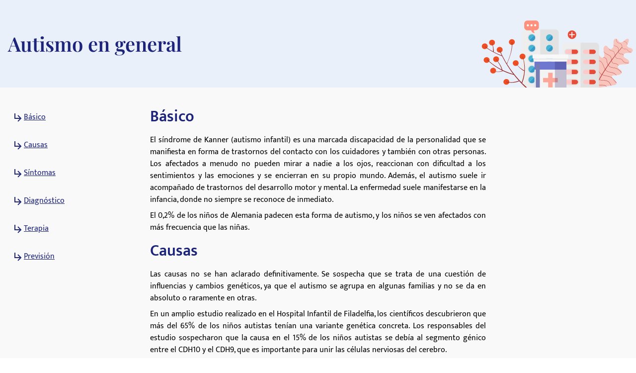

--- FILE ---
content_type: text/javascript; charset=utf-8
request_url: https://medikamio.com/_nuxt/C-Nq6YQU.js
body_size: 167
content:
import{r,Y as s,Z as o}from"./DwIrZVNR.js";const i=t=>{const e=r(!1);return(t==null||typeof t=="string"&&t.trim()===""||typeof t=="object"&&Object.keys(t).length===0||t.length===0)&&(e.value=!0),e.value};function p(t){return s(()=>{var n;const e=(n=o())==null?void 0:n.appContext.app.$nuxt;return e?e.runWithContext(t):t()})}export{i as u,p as w};


--- FILE ---
content_type: text/javascript; charset=utf-8
request_url: https://medikamio.com/_nuxt/Dczo5ZE9.js
body_size: -43
content:
import{F as r}from"./DwIrZVNR.js";function a(e){const{locale:o}=r();return e.includes(o)?e:`/${o}/${e}`.replaceAll("//","/")}export{a as u};


--- FILE ---
content_type: text/javascript; charset=utf-8
request_url: https://medikamio.com/_nuxt/BVyB54sv.js
body_size: 273
content:
import{_ as t}from"./C30o10Co.js";import{d as s,t as a,G as n,A as l,K as r,P as p}from"./DwIrZVNR.js";const d=s({__name:"petrol",props:{to:{},small:{type:Boolean}},setup(m){return(e,c)=>{const o=t;return a(),n(o,{to:e.to,class:p(["bg-petrol text-white flex items-center font-medium justify-center",{"h-[52px] px-6 rounded":!e.small,"h-[32px] px-3 rounded-sm":e.small}])},{default:l(()=>[r(e.$slots,"default")]),_:3},8,["to","class"])}}});export{d as _};


--- FILE ---
content_type: text/javascript; charset=utf-8
request_url: https://medikamio.com/_nuxt/DPQ62hmM.js
body_size: 2045
content:
import{c as r,ac as v,ad as S,d as b,ae as L,r as z,o as I,g as h,m as N,l as R,t as $,G as B,a2 as F,H as y}from"./DwIrZVNR.js";import{u as j}from"./CxmyFG0I.js";const w={src:{type:String,required:!0},format:{type:String,default:void 0},quality:{type:[Number,String],default:void 0},background:{type:String,default:void 0},fit:{type:String,default:void 0},modifiers:{type:Object,default:void 0},preset:{type:String,default:void 0},provider:{type:String,default:void 0},sizes:{type:[Object,String],default:void 0},densities:{type:String,default:void 0},preload:{type:Boolean,default:void 0},width:{type:[String,Number],default:void 0},height:{type:[String,Number],default:void 0},alt:{type:String,default:void 0},referrerpolicy:{type:String,default:void 0},usemap:{type:String,default:void 0},longdesc:{type:String,default:void 0},ismap:{type:Boolean,default:void 0},loading:{type:String,default:void 0,validator:e=>["lazy","eager"].includes(e)},crossorigin:{type:[Boolean,String],default:void 0,validator:e=>["anonymous","use-credentials","",!0,!1].includes(e)},decoding:{type:String,default:void 0,validator:e=>["async","auto","sync"].includes(e)},nonce:{type:[String],default:void 0}},E=e=>{const a=r(()=>({provider:e.provider,preset:e.preset})),l=r(()=>({width:v(e.width),height:v(e.height),alt:e.alt,referrerpolicy:e.referrerpolicy,usemap:e.usemap,longdesc:e.longdesc,ismap:e.ismap,crossorigin:e.crossorigin===!0?"anonymous":e.crossorigin||void 0,loading:e.loading,decoding:e.decoding,nonce:e.nonce})),t=S(),c=r(()=>({...e.modifiers,width:v(e.width),height:v(e.height),format:e.format,quality:e.quality||t.options.quality,background:e.background,fit:e.fit}));return{options:a,attrs:l,modifiers:c}},G={...w,legacyFormat:{type:String,default:null},imgAttrs:{type:Object,default:null}},M=b({name:"NuxtPicture",props:G,emits:["load"],setup:(e,a)=>{var i,d;const l=S(),t=E(e),c=r(()=>L(e.src)),n=r(()=>["png","webp","gif","svg"].includes(c.value)),g=r(()=>e.legacyFormat?e.legacyFormat:n.value?"png":"jpeg"),o=r(()=>{var k,A;const s=((k=e.format)==null?void 0:k.split(","))||(c.value==="svg"?["svg"]:(A=l.options.format)!=null&&A.length?[...l.options.format]:["webp"]);return s[0]==="svg"?[{src:e.src}]:(s.includes(g.value)&&s.splice(s.indexOf(g.value),1),s.push(g.value),s.map(q=>{const{srcset:O,sizes:P,src:H}=l.getSizes(e.src,{...t.options.value,sizes:e.sizes||l.options.screens,densities:e.densities,modifiers:{...t.modifiers.value,format:q}});return{src:H,type:`image/${q}`,sizes:P,srcset:O}}))}),f=r(()=>o.value.length-1);if(e.preload){const s={rel:"preload",as:"image",imagesrcset:o.value[0].srcset,nonce:e.nonce};(d=(i=o.value)==null?void 0:i[0])!=null&&d.sizes&&(s.imagesizes=o.value[0].sizes),j({link:[s]})}const m={...e.imgAttrs,"data-nuxt-pic":""};for(const s in a.attrs)s in w&&!(s in m)&&(m[s]=a.attrs[s]);const u=z(),p=N().isHydrating;return I(()=>{u.value&&(u.value.complete&&p&&!u.value.getAttribute("data-error")&&a.emit("load",new Event("load")),u.value.onload=s=>{a.emit("load",s)})}),()=>h("picture",null,[...o.value.slice(0,-1).map(s=>h("source",{type:s.type,sizes:s.sizes,srcset:s.srcset})),h("img",{ref:u,...t.attrs.value,...m,src:o.value[f.value].src,sizes:o.value[f.value].sizes,srcset:o.value[f.value].srcset})])}}),T={...w,placeholder:{type:[Boolean,String,Number,Array],default:void 0}},U=b({name:"NuxtImg",props:T,emits:["load","error"],setup:(e,a)=>{const l=S(),t=E(e),c=z(!1),n=r(()=>l.getSizes(e.src,{...t.options.value,sizes:e.sizes,densities:e.densities,modifiers:{...t.modifiers.value,width:v(e.width),height:v(e.height)}})),g=r(()=>{const i={...t.attrs.value,"data-nuxt-img":""};return(!e.placeholder||c.value)&&(i.sizes=n.value.sizes,i.srcset=n.value.srcset),i}),o=r(()=>{let i=e.placeholder;if(i===""&&(i=!0),!i||c.value)return!1;if(typeof i=="string")return i;const d=Array.isArray(i)?i:typeof i=="number"?[i,i]:[10,10];return l(e.src,{...t.modifiers.value,width:d[0],height:d[1],quality:d[2]||50,blur:d[3]||3},t.options.value)}),f=r(()=>e.sizes?n.value.src:l(e.src,t.modifiers.value,t.options.value)),m=r(()=>o.value?o.value:f.value);if(e.preload){const i=Object.values(n.value).every(d=>d);j({link:[{rel:"preload",as:"image",nonce:e.nonce,...i?{href:n.value.src,imagesizes:n.value.sizes,imagesrcset:n.value.srcset}:{href:m.value}}]})}const u=z(),p=N().isHydrating;return I(()=>{if(o.value){const i=new Image;i.src=f.value,e.sizes&&(i.sizes=n.value.sizes||"",i.srcset=n.value.srcset),i.onload=d=>{c.value=!0,a.emit("load",d)};return}u.value&&(u.value.complete&&p&&(u.value.getAttribute("data-error")?a.emit("error",new Event("error")):a.emit("load",new Event("load"))),u.value.onload=i=>{a.emit("load",i)},u.value.onerror=i=>{a.emit("error",i)})}),()=>h("img",{ref:u,src:m.value,...g.value,...a.attrs})}});function W(e,a=!1){const l=R();let t=e.replace("https://medikamio.com/media/","");return t=t.startsWith("/")?t:"/"+t,`${a?l.public.baseUrl+"/media":"/medikamio"}${t}`}const K=b({__name:"image",props:{alt:{default:""},title:{default:""},width:{default:void 0},height:{default:void 0},size:{default:void 0},sizes:{default:void 0},fit:{default:"cover"},src:{default:"#"},imageFit:{default:"object-cover"},imageClass:{default:""},imageStyle:{default:""},static:{type:[Boolean,null],default:!1},loading:{default:"lazy"},quality:{default:60},preload:{type:[Boolean,null],default:!1},preventCls:{type:Boolean,default:!1}},setup(e){const a=e,l=r(()=>a.static?a.src??"#":a.src?W(a.src,a.src.includes(".svg")):"#");return(t,c)=>{const n=M,g=U;return t.src.includes(".svg")?($(),B(g,F({key:1},t.$attrs,{ref:"pic",key:y(l),src:`${y(l)}`,alt:t.alt??"",title:t.title??"",width:t.width,height:t.height,fit:t.fit,loading:t.loading,quality:t.quality,preload:t.preload,placeholder:""}),null,16,["src","alt","title","width","height","fit","loading","quality","preload"])):($(),B(n,F({key:0},t.$attrs,{ref:"pic",key:y(l),src:`${y(l)}`,alt:t.alt??"",title:t.title??"",width:t.width,height:t.height,fit:t.fit,loading:t.loading,imgAttrs:{class:`${t.imageFit} ${t.imageClass} `,title:t.title,style:t.imageStyle},sizes:t.sizes,preload:t.preload,quality:t.quality,placeholder:""}),null,16,["src","alt","title","width","height","fit","loading","imgAttrs","sizes","preload","quality"]))}}});export{K as _,W as u};


--- FILE ---
content_type: text/javascript; charset=utf-8
request_url: https://medikamio.com/_nuxt/DD3U85OT.js
body_size: 448
content:
import{_ as p}from"./C30o10Co.js";import{u as _}from"./C-Nq6YQU.js";import{u as f}from"./C96y1szS.js";import{u as y}from"./nqdPcUSi.js";import{u as h}from"./CAqaD32S.js";import{d as g,c as a,H as e,t as r,v as u,x as l,y as i,z as b,A as v,B as k,L as c}from"./DwIrZVNR.js";const C={key:0,class:"content blog-content"},x=["id"],B=["innerHTML"],E={key:0,class:"my-4"},M=g({__name:"model-content",props:{data:{},model:{},index:{}},setup(d){const s=d,o=a(()=>s.model[s.data._group.replace("_module","_content")]),n=a(()=>s.data._group==="pregnancy_module"?s.model.pregnancy_alternative_substance:null);return(t,L)=>{const m=p;return("useIsEmpty"in t?t.useIsEmpty:e(_))(e(o))?c("",!0):(r(),u("section",C,[l("h2",{id:("useSlugify"in t?t.useSlugify:e(f))(t.data.data.headline),class:"text-h2-mobile md:text-h2"},i(t.data.data.headline),9,x),l("div",{innerHTML:e(y)(e(o)),class:"my-4 content"},null,8,B),e(n)?(r(),u("div",E,[b(m,{to:e(h)("substances-slug",{slug:e(n).frontend_slug}),class:"text-blue-600 hover:text-blue-800"},{default:v(()=>[k(i(e(n).title),1)]),_:1},8,["to"])])):c("",!0)]))}}});export{M as default};


--- FILE ---
content_type: text/javascript; charset=utf-8
request_url: https://medikamio.com/_nuxt/B8z4ybmh.js
body_size: 1707
content:
const __vite__fileDeps=["./DD3U85OT.js","./C30o10Co.js","./DwIrZVNR.js","./C-Nq6YQU.js","./C96y1szS.js","./nqdPcUSi.js","./CAqaD32S.js","./Dl3GENMg.js","./DPQ62hmM.js","./CxmyFG0I.js","./image.DQXUahNj.css","./D43ExDQR.js","./0C4m9d5L.js","./Xg9M5E5d.js","./BVyB54sv.js","./3Vim5Ll2.js","./lMjZJ5cb.js","./Dczo5ZE9.js","./DXLo-Q-b.js","./DGQ62PJg.js","./DeX-3vWp.js","./Ce7Lqf-q.js","./DMBZhpNX.js","./DbeFhdhV.js","./TgfT4DRj.js","./H9_K2JgS.js","./BlGZIaGJ.js","./BxUElvQP.js","./zuYeAUoH.js","./qAMMX1ZW.js","./CsHbvQhN.js","./CFiJHvWf.js","./BbAYxQk1.js","./fmzw9Aim.js","./BfZMJOuO.js","./CQ8lZwnb.js","./BFVhoxrI.js","./Cq1nG9qM.js","./DoO2KBPw.js","./Bl7RCZjK.js","./Ds6BkXva.js","./B9DC9lZD.js","./Ct7IUoad.js","./CpWFCE4D.js","./jWGG3h1K.js"],__vite__mapDeps=i=>i.map(i=>__vite__fileDeps[i]);
import{d as G,E as d,t as o,v as p,N as Q,P as j,G as e,L as H,M as J,Q as n,R as a}from"./DwIrZVNR.js";const K=n(()=>a(()=>import("./DD3U85OT.js"),__vite__mapDeps([0,1,2,3,4,5,6]),import.meta.url).then(_=>_.default||_)),S=n(()=>a(()=>import("./Dl3GENMg.js"),__vite__mapDeps([7,8,2,9,10,3,5]),import.meta.url).then(_=>_.default||_)),U=n(()=>a(()=>import("./D43ExDQR.js"),__vite__mapDeps([11,2]),import.meta.url).then(_=>_.default||_)),W=n(()=>a(()=>import("./0C4m9d5L.js"),__vite__mapDeps([12,8,2,9,10,3]),import.meta.url).then(_=>_.default||_)),X=n(()=>a(()=>import("./Xg9M5E5d.js"),__vite__mapDeps([13,14,1,2,8,9,10,15,16,6,17,3]),import.meta.url).then(_=>_.default||_)),Y=n(()=>a(()=>import("./DXLo-Q-b.js"),__vite__mapDeps([18,8,2,9,10,14,1,3,17]),import.meta.url).then(_=>_.default||_)),Z=n(()=>a(()=>import("./DGQ62PJg.js"),__vite__mapDeps([19,8,2,9,10]),import.meta.url).then(_=>_.default||_)),$=n(()=>a(()=>import("./DeX-3vWp.js"),__vite__mapDeps([20,8,2,9,10,14,1,3]),import.meta.url).then(_=>_.default||_)),__=n(()=>a(()=>import("./Ce7Lqf-q.js"),__vite__mapDeps([21,8,2,9,10,22,6,3]),import.meta.url).then(_=>_.default||_)),t_=n(()=>a(()=>import("./DbeFhdhV.js"),__vite__mapDeps([23,15,16,1,2,6,24,8,9,10,3]),import.meta.url).then(_=>_.default||_)),o_=n(()=>a(()=>import("./H9_K2JgS.js"),__vite__mapDeps([25,15,16,1,2,6,26,8,9,10,27,14,3]),import.meta.url).then(_=>_.default||_)),e_=n(()=>a(()=>import("./zuYeAUoH.js"),__vite__mapDeps([28,15,16,1,2,6,29,27,14,3]),import.meta.url).then(_=>_.default||_)),n_=n(()=>a(()=>import("./CsHbvQhN.js"),__vite__mapDeps([30,26,8,2,9,10,27,14,1,6,3]),import.meta.url).then(_=>_.default||_)),a_=n(()=>a(()=>import("./CFiJHvWf.js"),__vite__mapDeps([31,8,2,9,10,32,3]),import.meta.url).then(_=>_.default||_)),l_=n(()=>a(()=>import("./fmzw9Aim.js"),__vite__mapDeps([33,8,2,9,10,32,3]),import.meta.url).then(_=>_.default||_)),u_=n(()=>a(()=>import("./BfZMJOuO.js"),__vite__mapDeps([34,8,2,9,10,3]),import.meta.url).then(_=>_.default||_)),m_=n(()=>a(()=>import("./CQ8lZwnb.js"),__vite__mapDeps([35,8,2,9,10,14,1,6,3,24]),import.meta.url).then(_=>_.default||_)),r_=n(()=>a(()=>import("./BFVhoxrI.js"),__vite__mapDeps([36,8,2,9,10,24,1,6,3,14]),import.meta.url).then(_=>_.default||_)),d_=n(()=>a(()=>import("./Cq1nG9qM.js"),__vite__mapDeps([37,8,2,9,10]),import.meta.url).then(_=>_.default||_)),p_=n(()=>a(()=>import("./DoO2KBPw.js"),__vite__mapDeps([38,8,2,9,10,14,1,17]),import.meta.url).then(_=>_.default||_)),s_=n(()=>a(()=>import("./Bl7RCZjK.js"),__vite__mapDeps([39,1,2,6,3]),import.meta.url).then(_=>_.default||_)),i_=n(()=>a(()=>import("./Ds6BkXva.js"),__vite__mapDeps([40,29,27,2,14,1,6,3]),import.meta.url).then(_=>_.default||_)),c_=n(()=>a(()=>import("./B9DC9lZD.js"),__vite__mapDeps([41,8,2,9,10]),import.meta.url).then(_=>_.default||_)),y_=n(()=>a(()=>import("./Ct7IUoad.js"),__vite__mapDeps([42,14,1,2]),import.meta.url).then(_=>_.default||_)),g_=n(()=>a(()=>import("./CpWFCE4D.js"),__vite__mapDeps([43,8,2,9,10]),import.meta.url).then(_=>_.default||_)),z_=n(()=>a(()=>import("./jWGG3h1K.js"),__vite__mapDeps([44,2]),import.meta.url).then(_=>_.default||_)),f_=G({__name:"switcher",props:{modules:{},model:{},isPage:{type:Boolean}},setup(_){d();const u=d().fullPath==="/",s=["banner_module","app_banner_module","hero_module"],i=["text_module","quote_module","team_module"],c=["basics_module","causes_module","symptoms_module","diagnosis_module","therapy_module","prognosis_module","prevention_module","tips_module","substance_module","basics_module","pharmacology_module","toxicity_module","dosage_module","side_effects_module","interactions_module","contraindications_module","age_restriction_module","pregnancy_module","history_module"];return(l,E_)=>{const y=K,g=S,z=U,E=W,h=X,f=Y,v=Z,x=$,P=__,k=t_,R=o_,L=e_,A=n_,V=a_,D=l_,I=u_,O=m_,T=r_,b=d_,C=p_,w=s_,B=i_,M=c_,N=y_,q=g_,F=z_;return o(!0),p(J,null,Q(l.modules,(t,m)=>{var r;return o(),p("div",{key:m,class:j(["relative",{"py-5 lg:py-8":l.isPage&&!s.includes(t._group),"bg-blue-light":((r=t.data)==null?void 0:r.with_background)=="1","container mx-auto":i.includes(t._group)&&l.isPage}])},[c.includes(t._group)?(o(),e(y,{key:0,data:t,index:m,model:l.model},null,8,["data","index","model"])):t._group==="image_with_text_module"?(o(),e(g,{key:1,data:t},null,8,["data"])):t._group==="text_module"?(o(),e(z,{key:2,data:t},null,8,["data"])):t._group==="image_module"?(o(),e(E,{key:3,data:t},null,8,["data"])):t._group==="hero_module"?(o(),e(h,{key:4,data:t},null,8,["data"])):t._group==="image_text_module"?(o(),e(f,{key:5,data:t},null,8,["data"])):t._group==="tiles_module"?(o(),e(v,{key:6,data:t},null,8,["data"])):t._group==="banner_module"?(o(),e(x,{key:7,data:t},null,8,["data"])):t._group==="app_banner_module"?(o(),e(P,{key:8,data:t},null,8,["data"])):t._group==="magazine_module"&&u?(o(),e(k,{key:9,data:t},null,8,["data"])):t._group==="drugs_module"&&u?(o(),e(R,{key:10,data:t},null,8,["data"])):t._group==="model_list_module"&&u?(o(),e(L,{key:11,data:t},null,8,["data"])):t._group==="drugs_module"?(o(),e(A,{key:12,data:t},null,8,["data"])):t._group==="video_module_big"?(o(),e(V,{key:13,data:t},null,8,["data"])):t._group==="video_module_card"?(o(),e(D,{key:14,data:t},null,8,["data"])):t._group==="team_module"?(o(),e(I,{key:15,data:t},null,8,["data"])):t._group==="magazine_module"?(o(),e(O,{key:16,data:t},null,8,["data"])):t._group==="magazine_category_module"?(o(),e(T,{key:17,data:t},null,8,["data"])):t._group==="certificate_module"?(o(),e(b,{key:18,data:t},null,8,["data"])):t._group==="cards_module"?(o(),e(C,{key:19,data:t},null,8,["data"])):t._group==="model_tag_cloud_module"?(o(),e(w,{key:20,data:t},null,8,["data"])):t._group==="model_list_module"?(o(),e(B,{key:21,data:t},null,8,["data"])):t._group==="numbers_module"?(o(),e(M,{key:22,data:t},null,8,["data"])):t._group==="content_module"?(o(),e(N,{key:23,data:t},null,8,["data"])):t._group==="logos_module"?(o(),e(q,{key:24,data:t},null,8,["data"])):t._group==="timeline_module"?(o(),e(F,{key:25,data:t},null,8,["data"])):H("",!0)],2)}),128)}}});export{f_ as _};


--- FILE ---
content_type: text/javascript; charset=utf-8
request_url: https://medikamio.com/_nuxt/nqdPcUSi.js
body_size: 66
content:
import{F as n}from"./DwIrZVNR.js";function o(e){const{locale:r}=n();return["/de-at/","/de-de/","/de-ch/","/fr-fr/","/fr-ch/","/it-it/","/nl-nl/","/es-es/","/pt-pt/","/en-gb/"].forEach(t=>{e=e.replace(new RegExp(t,"g"),`/${r}/`)}),e}export{o as u};


--- FILE ---
content_type: text/javascript; charset=utf-8
request_url: https://medikamio.com/_nuxt/DPfFPKEe.js
body_size: 21882
content:
import{_ as g,t as o,v as i,x as n,K as d,W as X,z as M,d as k,r as q,P as V,H as e,M as E,N as H,y as u,L as _,G as m,A as y,B as S,E as Q,X as Y,c as w,I as C1,J as t1}from"./DwIrZVNR.js";import{a as f}from"./CAqaD32S.js";import{_ as e1}from"./B8z4ybmh.js";import{_ as a1}from"./C30o10Co.js";import{u as c,w as s1}from"./C-Nq6YQU.js";import{_ as l1,u as o1}from"./DPQ62hmM.js";import{u as n1}from"./C96y1szS.js";import{u as i1}from"./CxmyFG0I.js";import{u as r1}from"./CZl_Dmrj.js";const p1={},h1={class:"grid lg:grid-cols-9 gap-10"},d1={class:"lg:col-span-2"},c1={class:"lg:col-span-5"};function u1(r,C){return o(),i("div",h1,[n("div",d1,[d(r.$slots,"sidebar")]),n("div",c1,[d(r.$slots,"default")])])}const _1=g(p1,[["render",u1]]),f1={},m1={width:"312",height:"140",viewBox:"0 0 312 140",fill:"none",xmlns:"http://www.w3.org/2000/svg"},E1=X('<g clip-path="url(#clip0_516_4848)"><mask id="mask0_516_4848" style="mask-type:luminance;" maskUnits="userSpaceOnUse" x="0" y="0" width="312" height="140"><path d="M311.168 0H0V140H311.168V0Z" fill="white"></path></mask><g mask="url(#mask0_516_4848)"><path d="M292.683 42.5452C294.247 41.8058 296.476 41.7021 297.301 43.2094C297.593 43.8503 297.692 44.5616 297.589 45.2578C297.43 47.2998 296.838 49.2844 295.852 51.0796C295.013 52.6037 293.853 54.1509 294.064 55.8779C294.359 58.3192 297.118 59.5439 299.491 60.1898C301.864 60.8356 304.649 61.714 305.384 64.0607C306.212 66.7069 303.658 69.3378 300.976 70.0439C298.295 70.7501 295.446 70.2621 292.699 70.6234C289.952 70.9846 286.961 72.7096 286.747 75.4743C286.496 78.7285 290 80.8224 292.923 82.2745C295.846 83.7267 299.163 86.3851 298.224 89.5111C297.383 92.3101 293.813 93.0147 290.898 93.2247C287.149 93.495 275.294 92.5518 275.426 98.6484C275.579 102.719 282.008 103.702 283.136 107.616C283.917 110.324 281.592 113.097 278.925 114.01C275.63 115.139 270.968 115.5 267.512 115.41C265.95 115.369 264.13 115.818 263.505 117.249C262.978 118.454 263.539 119.871 264.346 120.91C266.032 123.087 268.679 124.295 270.646 126.224C272.612 128.154 273.736 131.6 271.796 133.555C270.81 134.55 269.335 134.835 267.955 135.074L251.812 137.862C244.641 139.101 231.594 142.224 225.134 136.998C222.129 134.567 222.216 130.052 221.441 126.567C220.373 121.654 218.786 116.868 216.708 112.29C215.409 109.462 213.89 106.636 213.612 103.537C213.334 100.438 214.695 96.9234 217.605 95.8218C219.817 94.9839 222.267 95.7079 224.605 96.0574C226.944 96.4069 229.768 96.1447 231.007 94.1301C231.537 93.115 231.771 91.971 231.68 90.8293C231.61 85.775 229.721 80.6671 230.962 75.7676C231.095 75.0921 231.393 74.4601 231.83 73.9282C233.532 72.0862 236.633 73.6875 238.208 75.6414C239.783 77.5953 241.376 80.1255 243.88 80.1531C246.077 80.1776 247.814 78.0398 248.136 75.8642C249.029 69.8089 243.955 63.0552 248.47 57.3515C248.906 56.7515 249.502 56.287 250.191 56.0117C252.004 55.3812 253.88 56.8078 255.028 58.3458C256.176 59.8837 257.141 61.7313 258.896 62.5095C261.715 63.7588 265.034 61.3966 266.111 58.5072C267.188 55.6178 266.745 52.4223 266.634 49.3403C266.521 46.1969 267.616 42.1236 270.754 41.9126C276.988 41.4936 276.879 52.7866 284.862 48.324C287.675 46.7513 289.716 44.0024 292.609 42.582L292.683 42.5452Z" fill="#F8C5BD"></path><path d="M283.506 58.8148C263.649 81.1407 246.536 105.765 232.535 132.16C228.59 139.598 224.912 147.167 221.503 154.867C221.085 155.818 222.6 156.346 223.019 155.408C229.082 141.744 235.92 128.438 243.499 115.554C251.048 102.78 259.349 90.4655 268.359 78.6764C273.428 72.0446 278.715 65.5886 284.221 59.3084C284.59 58.8874 283.872 58.4061 283.506 58.8169L283.506 58.8148Z" fill="#BF4548"></path><path d="M231.976 83.8866C231.584 83.6972 231.203 83.4883 230.833 83.2607C230.856 83.4431 230.884 83.6255 230.907 83.8084C231.653 84.2531 232.438 84.6283 233.253 84.9294C236.088 85.9646 239.18 86.4025 241.53 88.4473C243.235 89.929 244.355 91.956 245.266 93.9936C247.113 98.1267 248.249 102.964 251.742 106.103C256.097 110.014 262.434 109.211 267.492 111.57C268.82 112.197 270.014 113.075 271.007 114.157C271.345 114.521 271.66 114.902 271.968 115.289C272.215 115.27 272.463 115.246 272.711 115.222C271.771 113.916 270.618 112.777 269.3 111.854C264.521 108.706 258.218 109.717 253.425 106.631C249.45 104.073 248.06 99.2058 246.359 95.0758C245.579 92.9673 244.474 90.9936 243.085 89.2265C242.38 88.3852 241.548 87.6592 240.619 87.0749C239.275 86.3089 237.833 85.7313 236.331 85.3581C234.841 84.9884 233.384 84.4962 231.976 83.8866Z" fill="#BF4548"></path><path d="M252.933 137.67C252.469 137.171 251.942 136.737 251.364 136.378C248.003 134.319 243.713 134.842 239.957 134.816C237.957 134.877 235.96 134.627 234.037 134.074C232.163 133.427 230.512 132.261 229.275 130.712C226.638 127.545 225.23 123.538 222.384 120.522C221.337 119.416 220.158 118.442 218.875 117.621C218.955 117.845 219.028 118.072 219.107 118.296C219.877 118.832 220.604 119.427 221.281 120.075C224.286 122.961 225.76 126.881 228.167 130.205C229.259 131.802 230.716 133.117 232.417 134.04C234.171 134.86 236.074 135.313 238.01 135.372C240.023 135.499 242.04 135.406 244.055 135.441C245.958 135.395 247.855 135.68 249.66 136.285C250.569 136.633 251.404 137.15 252.12 137.81L252.933 137.67Z" fill="#BF4548"></path><path d="M245.992 79.4607C246.947 79.6728 247.891 79.9334 248.819 80.2415C249.786 80.5531 250.667 81.0862 251.391 81.7983C252.044 82.522 252.505 83.3985 252.73 84.3469C253.235 86.2477 253.195 88.2429 253.642 90.1554C254.511 93.8741 256.748 97.3465 260.298 98.9744C262.3 99.8941 264.512 100.205 266.667 100.547C268.767 100.827 270.824 101.361 272.795 102.137C276.47 103.691 279.622 106.266 281.88 109.556C282.168 109.979 282.439 110.415 282.703 110.853L282.705 110.856C282.82 110.645 282.92 110.426 283.004 110.201C281.524 107.737 279.558 105.6 277.227 103.919C274.895 102.238 272.246 101.048 269.441 100.422C267.266 99.9482 265.033 99.772 262.873 99.2227C260.843 98.765 258.982 97.748 257.501 96.2868C256.172 94.8854 255.173 93.2046 254.577 91.3674C253.943 89.4769 253.854 87.525 253.545 85.5742C253.251 83.72 252.607 81.9077 251.025 80.7713C249.685 79.8092 248.045 79.452 246.45 79.0944C246.305 79.2262 246.152 79.3485 245.992 79.4607Z" fill="#BF4548"></path><path d="M272.718 130.105C270.572 128.361 268.877 125.845 267.195 123.817C266.956 123.53 266.714 123.246 266.467 122.967C265.676 122.373 264.962 121.683 264.341 120.913C264.29 120.844 264.239 120.769 264.188 120.696C263.476 120.085 262.703 119.547 261.883 119.09C259.649 117.953 257.259 117.154 254.79 116.718C252.27 116.191 249.712 115.819 247.226 115.139C244.875 114.495 242.543 113.541 240.737 111.859C236.751 108.151 236.591 102.268 234.15 97.675C233.385 96.2424 232.362 94.9637 231.132 93.9037C231.092 93.9793 231.055 94.057 231.01 94.1296C230.973 94.1899 230.93 94.243 230.891 94.3002C231.73 95.0379 232.463 95.8882 233.069 96.8269C235.93 101.295 235.902 107.125 239.363 111.272C242.654 115.217 247.998 116.062 252.76 116.968C255.295 117.365 257.779 118.035 260.169 118.968C262.396 119.969 264.367 121.459 265.937 123.329C267.53 125.135 268.919 127.11 270.551 128.884C271.238 129.642 271.991 130.335 272.802 130.957C272.798 130.671 272.77 130.386 272.718 130.105Z" fill="#BF4548"></path><path d="M259.062 130.429C258.314 129.337 257.38 128.385 256.303 127.616C255.251 126.903 254.088 126.37 252.861 126.038C250.281 125.314 247.572 125.276 244.915 125.129C242.207 124.978 239.53 124.688 237.004 123.639C234.474 122.588 232.228 120.954 230.449 118.871C226.807 114.59 225.702 108.87 222.945 104.078C221.339 101.286 218.619 98.5002 215.438 97.3633C215.335 97.4824 215.233 97.6066 215.14 97.7338C218.058 98.7633 220.626 101.266 222.174 103.776C225.049 108.436 226.051 114.034 229.359 118.462C230.968 120.603 233.038 122.355 235.416 123.587C237.798 124.773 240.392 125.477 243.047 125.658C245.743 125.897 248.472 125.862 251.144 126.345C253.762 126.819 256.143 127.916 257.871 129.989C259.422 131.849 260.375 134.09 261.566 136.179L262.272 136.057C261.178 134.195 260.31 132.2 259.062 130.429Z" fill="#BF4548"></path><path d="M292.173 48.8896C291.385 48.0746 290.383 47.4979 289.283 47.2255C288.563 47.0262 287.827 46.9005 287.095 46.7656C286.967 46.8678 286.839 46.97 286.709 47.0722C286.913 47.1125 287.118 47.1529 287.322 47.1907C288.603 47.4304 289.943 47.6685 291.04 48.417C291.963 49.1124 292.689 50.0353 293.148 51.0954C293.589 51.9916 293.952 52.9241 294.392 53.8208C294.456 53.6583 294.522 53.4963 294.596 53.3359C294.318 52.7447 294.063 52.1418 293.793 51.5476C293.398 50.5811 292.851 49.6839 292.173 48.8896Z" fill="#BF4548"></path><path d="M300.509 68.5831C299.65 68.3709 298.831 68.023 298.082 67.5525C297.328 67.0379 296.67 66.3939 296.14 65.6503C295.143 64.3315 294.202 62.9382 292.499 62.5197C290.737 62.0864 288.852 62.6015 287.118 62.0302C284.115 61.0405 284.338 57.1251 283.432 54.6756C282.938 53.2886 281.915 52.1533 280.587 51.5174C279.137 50.796 277.521 50.4955 276.058 49.8001C275.179 49.407 274.416 48.792 273.846 48.0154C273.275 47.1694 272.915 46.199 272.795 45.1852C272.677 44.2189 272.714 43.2399 272.903 42.2851C272.786 42.234 272.665 42.1875 272.543 42.1451C272.403 42.8551 272.337 43.5777 272.346 44.3013C272.318 46.0611 272.985 47.7609 274.201 49.0327C276.593 51.3079 280.869 50.821 282.611 53.8775C283.352 55.1794 283.553 56.7041 283.895 58.1409C284.204 59.4433 284.636 60.807 285.698 61.6971C287.102 62.8723 289.001 62.6679 290.705 62.7062C291.664 62.6686 292.615 62.8799 293.468 63.3193C294.202 63.8162 294.83 64.454 295.315 65.1955C295.859 66.0096 296.497 66.7571 297.215 67.4228C297.985 68.0528 298.867 68.5303 299.816 68.8299C300.704 69.1126 301.62 69.3029 302.548 69.3976C302.763 69.2758 302.972 69.1429 303.174 68.9996C302.275 68.9423 301.383 68.8029 300.509 68.5831Z" fill="#BF4548"></path><path d="M270.252 91.4762C268.843 91.3132 267.332 91.4052 266.026 90.7644C265.026 90.226 264.237 89.3648 263.789 88.3211C262.689 85.9973 262.855 83.3797 262.344 80.9123C262.122 79.7277 261.657 78.6017 260.981 77.6044C260.383 76.7825 259.653 76.0661 258.82 75.485C257.052 74.2143 255.001 73.4157 253.066 72.4474C251.057 71.5411 249.299 70.1609 247.941 68.4252C247.615 67.9767 247.32 67.5071 247.056 67.0196C247.146 67.4636 247.242 67.9082 247.339 68.3532C248.317 69.7949 249.59 71.0125 251.073 71.9253C252.978 73.1066 255.082 73.9133 257.032 75.0098C259.033 76.1339 260.77 77.6305 261.5 79.8761C262.309 82.366 262.043 85.0617 262.879 87.5485C263.204 88.6277 263.786 89.6122 264.574 90.418C265.508 91.2561 266.694 91.7595 267.946 91.8487C269.337 92.0117 270.745 91.9754 272.071 92.4889C273.216 92.9659 274.258 93.6578 275.143 94.5271C275.611 94.9655 276.05 95.4315 276.478 95.9066C276.615 95.7685 276.76 95.6391 276.913 95.5193C276.714 95.2981 276.512 95.0794 276.305 94.8653C274.63 93.1307 272.705 91.7608 270.252 91.4762Z" fill="#BF4548"></path><path d="M270.644 56.8487C272.433 57.5431 274.471 58.2829 275.535 59.9977C276.529 61.599 276.41 63.5978 276.357 65.4045C276.306 67.0528 276.204 68.9219 277.112 70.3822C278.086 71.9493 279.862 72.3795 281.572 72.6334C283.227 72.8792 285.41 72.985 286.244 74.7079C286.463 75.2564 286.644 75.8199 286.783 76.394C286.735 76.0899 286.722 75.7814 286.744 75.4743C286.76 75.2765 286.792 75.0803 286.838 74.8872C286.596 74.1856 286.131 73.5824 285.515 73.1699C284.81 72.7615 284.032 72.4957 283.225 72.3877C281.551 72.0872 279.559 72.1082 278.204 70.932C276.859 69.765 276.788 67.8663 276.814 66.2164C276.842 64.4567 277.032 62.6107 276.471 60.9087C275.186 57.0153 270.483 56.8242 267.493 54.9004C267.258 54.7471 267.033 54.5842 266.814 54.4115C266.81 54.5801 266.803 54.7482 266.795 54.9158C267.989 55.7239 269.283 56.3736 270.644 56.8487Z" fill="#BF4548"></path><path d="M297.148 91.2253C297.341 91.042 297.515 90.84 297.668 90.6224C294.008 90.7369 290.147 90.4098 287.352 87.9583C285.618 86.4367 284.766 84.0541 282.762 82.8212C280.741 81.5771 278.251 81.8448 275.988 81.6149C274.813 81.551 273.674 81.1868 272.68 80.5572C272.015 80.0801 271.468 79.4577 271.08 78.7372C270.241 77.2279 269.931 75.483 269.592 73.8101C269.258 72.1644 268.934 70.4445 268.106 68.9623C267.732 68.2754 267.225 67.6699 266.614 67.1811C265.659 66.5185 264.566 66.0787 263.418 65.894C262.175 65.6956 260.984 65.2496 259.917 64.5824C258.972 63.8906 258.194 62.9965 257.639 61.9653C257.537 61.7819 257.454 61.5923 257.365 61.4033C257.119 61.1561 256.888 60.8951 256.672 60.6215C257.38 62.6311 258.688 64.5047 260.628 65.4755C262.73 66.525 265.363 66.2987 267.012 68.1974C268.145 69.5028 268.575 71.2687 268.926 72.9185C269.636 76.2504 270.127 80.4423 273.879 81.6941C276.192 82.4661 278.7 81.9761 281.034 82.6255C282.195 82.9548 283.224 83.6356 283.982 84.5743C284.759 85.494 285.369 86.5435 286.152 87.4612C288.857 90.6372 293.15 91.2514 297.148 91.2253Z" fill="#BF4548"></path><path d="M200.241 167.646H230.838C232.627 167.646 234.342 166.935 235.607 165.67C236.872 164.406 237.582 162.69 237.582 160.901V56.5145C237.582 54.7258 236.872 53.0103 235.607 51.7454C234.342 50.4806 232.627 49.77 230.838 49.77H200.241V167.646Z" fill="#E2E2E2"></path><path d="M169.644 49.77C167.855 49.77 166.14 50.4806 164.875 51.7454C163.61 53.0103 162.899 54.7258 162.899 56.5145V160.901C162.899 162.69 163.61 164.406 164.875 165.67C166.14 166.935 167.855 167.646 169.644 167.646H200.241V49.77H169.644Z" fill="#EEEEEE"></path><path d="M196.996 128.981C196.995 130.617 196.344 132.185 195.188 133.341C194.031 134.498 192.462 135.147 190.827 135.148H174.042C172.416 135.133 170.861 134.477 169.716 133.321C168.571 132.166 167.929 130.606 167.929 128.979C167.929 127.353 168.571 125.792 169.716 124.637C170.861 123.481 172.416 122.825 174.042 122.81H190.827C192.463 122.811 194.032 123.461 195.189 124.619C196.346 125.776 196.996 127.345 196.996 128.981Z" fill="#E2E2E2"></path><path d="M196.996 108.704C196.995 110.34 196.345 111.909 195.188 113.065C194.032 114.222 192.463 114.872 190.827 114.873H174.042C173.227 114.88 172.419 114.726 171.664 114.42C170.909 114.113 170.223 113.66 169.644 113.086C169.065 112.513 168.605 111.83 168.292 111.078C167.978 110.326 167.817 109.519 167.817 108.704C167.817 107.889 167.978 107.082 168.292 106.33C168.605 105.578 169.065 104.896 169.644 104.322C170.223 103.748 170.909 103.295 171.664 102.989C172.419 102.682 173.227 102.528 174.042 102.535H190.827C192.462 102.537 194.03 103.188 195.187 104.344C196.343 105.501 196.994 107.068 196.996 108.704Z" fill="#E2E2E2"></path><path d="M196.996 88.434C196.995 90.07 196.345 91.6387 195.188 92.7955C194.032 93.9523 192.463 94.6025 190.827 94.6032H174.042C172.416 94.5884 170.861 93.932 169.716 92.7767C168.571 91.6214 167.929 90.0607 167.929 88.4343C167.929 86.8078 168.571 85.2472 169.716 84.0919C170.861 82.9366 172.416 82.2801 174.042 82.2653H190.827C192.462 82.2674 194.03 82.9179 195.187 84.0743C196.343 85.2307 196.994 86.7986 196.996 88.434Z" fill="#E2E2E2"></path><path d="M196.996 68.1647C196.995 69.8006 196.345 71.3694 195.188 72.5262C194.032 73.683 192.463 74.3332 190.827 74.3339H174.042C172.416 74.3191 170.861 73.6626 169.716 72.5073C168.571 71.352 167.929 69.7914 167.929 68.1649C167.929 66.5385 168.571 64.9778 169.716 63.8225C170.861 62.6672 172.416 62.0108 174.042 61.996H190.827C192.463 61.9967 194.031 62.6468 195.188 63.8035C196.345 64.9602 196.995 66.5288 196.996 68.1647Z" fill="#E2E2E2"></path><path d="M232.792 128.981C232.791 130.617 232.14 132.185 230.984 133.341C229.827 134.497 228.259 135.147 226.623 135.148H209.839C208.212 135.133 206.658 134.477 205.513 133.321C204.368 132.166 203.726 130.606 203.726 128.979C203.726 127.353 204.368 125.792 205.513 124.637C206.658 123.481 208.212 122.825 209.839 122.81H226.623C228.259 122.812 229.827 123.463 230.984 124.62C232.14 125.777 232.791 127.346 232.792 128.981Z" fill="#E2E2E2"></path><path d="M232.792 108.704C232.791 110.34 232.141 111.909 230.984 113.065C229.828 114.222 228.259 114.872 226.623 114.873H209.839C209.024 114.88 208.216 114.726 207.461 114.42C206.706 114.113 206.019 113.66 205.44 113.086C204.861 112.513 204.402 111.83 204.088 111.078C203.775 110.326 203.613 109.519 203.613 108.704C203.613 107.889 203.775 107.082 204.088 106.33C204.402 105.578 204.861 104.896 205.44 104.322C206.019 103.748 206.706 103.295 207.461 102.989C208.216 102.682 209.024 102.528 209.839 102.535H226.623C228.258 102.539 229.825 103.19 230.981 104.346C232.137 105.502 232.788 107.069 232.792 108.704Z" fill="#E2E2E2"></path><path d="M232.792 88.434C232.791 90.07 232.141 91.6387 230.984 92.7955C229.828 93.9523 228.259 94.6025 226.623 94.6032H209.839C208.212 94.5884 206.658 93.932 205.513 92.7767C204.368 91.6214 203.726 90.0607 203.726 88.4343C203.726 86.8078 204.368 85.2472 205.513 84.0919C206.658 82.9366 208.212 82.2801 209.839 82.2653H226.623C228.258 82.269 229.825 82.9201 230.981 84.0761C232.137 85.2322 232.788 86.7991 232.792 88.434Z" fill="#E2E2E2"></path><path d="M232.792 68.1647C232.791 69.8006 232.141 71.3694 230.984 72.5262C229.828 73.683 228.259 74.3332 226.623 74.3339H209.839C208.212 74.3191 206.658 73.6626 205.513 72.5073C204.368 71.352 203.726 69.7914 203.726 68.1649C203.726 66.5385 204.368 64.9778 205.513 63.8225C206.658 62.6672 208.212 62.0108 209.839 61.996H226.623C228.259 61.9981 229.826 62.6488 230.983 63.8051C232.139 64.9615 232.79 66.5293 232.792 68.1647Z" fill="#E2E2E2"></path><path d="M195.234 128.981C195.23 127.814 194.765 126.695 193.939 125.869C193.114 125.044 191.995 124.578 190.827 124.575H182.431V133.388H190.827C191.995 133.384 193.114 132.919 193.939 132.093C194.765 131.268 195.23 130.149 195.234 128.981Z" fill="#E74C39"></path><path d="M174.043 124.575C173.464 124.575 172.891 124.689 172.356 124.91C171.822 125.132 171.336 125.456 170.927 125.866C170.518 126.275 170.193 126.761 169.972 127.295C169.75 127.83 169.636 128.403 169.636 128.981C169.636 129.56 169.75 130.133 169.972 130.668C170.193 131.202 170.518 131.688 170.927 132.097C171.336 132.506 171.822 132.831 172.356 133.052C172.891 133.274 173.464 133.388 174.043 133.388H182.439V124.575H174.043Z" fill="#FFC9C9"></path><path d="M195.234 108.704C195.229 107.537 194.763 106.419 193.938 105.593C193.112 104.768 191.994 104.302 190.827 104.297H182.431V113.112H190.827C191.995 113.11 193.115 112.645 193.941 111.819C194.767 110.992 195.232 109.872 195.234 108.704Z" fill="#E74C39"></path><path d="M174.043 104.297C172.874 104.297 171.753 104.762 170.927 105.588C170.1 106.414 169.636 107.535 169.636 108.704C169.636 109.873 170.1 110.993 170.927 111.82C171.753 112.646 172.874 113.11 174.043 113.11H182.439V104.297H174.043Z" fill="#FFC9C9"></path><path d="M174.043 84.0281C172.874 84.0281 171.753 84.4923 170.927 85.3187C170.1 86.1451 169.636 87.2659 169.636 88.4345C169.636 89.6032 170.1 90.724 170.927 91.5503C171.753 92.3767 172.874 92.8409 174.043 92.8409H182.439V84.0281H174.043Z" fill="#FFC9C9"></path><path d="M195.234 88.4345C195.23 87.2669 194.765 86.1481 193.939 85.3224C193.114 84.4968 191.995 84.0315 190.827 84.0281H182.431V92.8409H190.827C191.995 92.8389 193.115 92.374 193.941 91.5481C194.767 90.7222 195.231 89.6026 195.234 88.4345Z" fill="#E74C39"></path><path d="M195.234 68.1647C195.23 66.9971 194.765 65.8782 193.939 65.0526C193.114 64.2269 191.995 63.7616 190.827 63.7582H182.431V72.5711H190.827C191.995 72.5677 193.114 72.1024 193.939 71.2768C194.765 70.4511 195.23 69.3323 195.234 68.1647Z" fill="#E74C39"></path><path d="M174.043 63.7582C172.874 63.7582 171.753 64.2225 170.927 65.0489C170.1 65.8752 169.636 66.996 169.636 68.1647C169.636 69.3333 170.1 70.4541 170.927 71.2805C171.753 72.1068 172.874 72.5711 174.043 72.5711H182.439V63.7582H174.043Z" fill="#FFC9C9"></path><path d="M205.433 128.981C205.437 130.149 205.903 131.267 206.729 132.092C207.554 132.917 208.672 133.383 209.839 133.388H218.235V124.575H209.839C208.671 124.577 207.551 125.042 206.725 125.868C205.9 126.694 205.435 127.813 205.433 128.981Z" fill="#FFC9C9"></path><path d="M226.623 133.388C227.202 133.388 227.775 133.274 228.31 133.052C228.844 132.831 229.33 132.506 229.739 132.097C230.148 131.688 230.473 131.202 230.694 130.668C230.916 130.133 231.03 129.56 231.03 128.981C231.03 128.403 230.916 127.83 230.694 127.295C230.473 126.761 230.148 126.275 229.739 125.866C229.33 125.456 228.844 125.132 228.31 124.91C227.775 124.689 227.202 124.575 226.623 124.575H218.228V133.388H226.623Z" fill="#E74C39"></path><path d="M205.433 108.704C205.437 109.871 205.903 110.989 206.729 111.814C207.554 112.64 208.672 113.105 209.839 113.11H218.235V104.297H209.839C208.671 104.301 207.553 104.766 206.727 105.592C205.901 106.417 205.436 107.536 205.433 108.704Z" fill="#FFC9C9"></path><path d="M226.623 113.112C227.792 113.112 228.913 112.648 229.739 111.822C230.566 110.995 231.03 109.875 231.03 108.706C231.03 107.537 230.566 106.416 229.739 105.59C228.913 104.764 227.792 104.299 226.623 104.299H218.228V113.112H226.623Z" fill="#E74C39"></path><path d="M226.623 92.8409C227.792 92.8409 228.913 92.3767 229.739 91.5503C230.566 90.724 231.03 89.6032 231.03 88.4345C231.03 87.2659 230.566 86.1451 229.739 85.3187C228.913 84.4923 227.792 84.0281 226.623 84.0281H218.228V92.8409H226.623Z" fill="#E74C39"></path><path d="M205.433 88.4345C205.437 89.6017 205.903 90.7197 206.729 91.545C207.554 92.3703 208.672 92.8361 209.839 92.8409H218.235V84.0281H209.839C208.671 84.0315 207.553 84.4968 206.727 85.3224C205.901 86.1481 205.436 87.2669 205.433 88.4345Z" fill="#FFC9C9"></path><path d="M205.433 68.1647C205.436 69.3323 205.901 70.4511 206.727 71.2768C207.553 72.1024 208.671 72.5677 209.839 72.5711H218.235V63.7582H209.839C208.671 63.7603 207.551 64.2252 206.725 65.0511C205.9 65.877 205.435 66.9966 205.433 68.1647Z" fill="#FFC9C9"></path><path d="M226.624 72.5711C227.793 72.5711 228.913 72.1068 229.74 71.2805C230.566 70.4541 231.03 69.3333 231.03 68.1647C231.03 66.996 230.566 65.8752 229.74 65.0489C228.913 64.2225 227.793 63.7582 226.624 63.7582H218.228V72.5711H226.624Z" fill="#E74C39"></path><path d="M119.106 141.007H149.703C151.492 141.007 153.207 140.296 154.472 139.031C155.737 137.766 156.448 136.051 156.448 134.262V29.8859C156.448 28.0972 155.737 26.3817 154.472 25.1168C153.207 23.852 151.492 23.1414 149.703 23.1414H119.106V141.007Z" fill="#E2E2E2"></path><path d="M88.5097 23.1383C86.7209 23.1383 85.0054 23.8489 83.7406 25.1137C82.4757 26.3786 81.7651 28.0941 81.7651 29.8828V134.27C81.7651 136.058 82.4757 137.774 83.7406 139.039C85.0054 140.304 86.7209 141.014 88.5097 141.014H119.104V23.1383H88.5097Z" fill="#EEEEEE"></path><path d="M146.066 41.7316C147.153 37.155 144.324 32.5642 139.747 31.4777C135.171 30.3912 130.58 33.2204 129.493 37.797C128.407 42.3735 131.236 46.9643 135.812 48.0508C140.389 49.1373 144.98 46.3081 146.066 41.7316Z" fill="#E2E2E2"></path><path d="M141.017 68.8023C145.368 67.015 147.446 62.0391 145.659 57.6883C143.871 53.3375 138.896 51.2595 134.545 53.0468C130.194 54.8341 128.116 59.8101 129.903 64.1608C131.691 68.5116 136.667 70.5897 141.017 68.8023Z" fill="#E2E2E2"></path><path d="M137.782 90.5805C136.097 90.5805 134.451 90.081 133.05 89.1452C131.65 88.2094 130.558 86.8793 129.913 85.3231C129.269 83.7669 129.1 82.0546 129.429 80.4025C129.757 78.7505 130.569 77.233 131.76 76.0419C132.951 74.8509 134.468 74.0398 136.12 73.7112C137.772 73.3826 139.485 73.5512 141.041 74.1958C142.597 74.8404 143.927 75.932 144.863 77.3325C145.799 78.733 146.298 80.3796 146.298 82.064C146.295 84.3218 145.397 86.4863 143.8 88.0828C142.204 89.6793 140.039 90.5775 137.782 90.5805Z" fill="#E2E2E2"></path><path d="M137.782 111.739C136.097 111.739 134.451 111.24 133.05 110.304C131.65 109.368 130.558 108.038 129.913 106.482C129.269 104.926 129.1 103.213 129.429 101.561C129.757 99.9094 130.569 98.3919 131.76 97.2008C132.951 96.0098 134.468 95.1987 136.12 94.8701C137.772 94.5415 139.485 94.7101 141.041 95.3547C142.597 95.9993 143.927 97.0909 144.863 98.4914C145.799 99.8919 146.298 101.539 146.298 103.223C146.295 105.481 145.397 107.645 143.8 109.242C142.204 110.838 140.039 111.736 137.782 111.739Z" fill="#E2E2E2"></path><path d="M137.782 132.89C136.097 132.89 134.451 132.391 133.05 131.455C131.65 130.519 130.558 129.189 129.913 127.633C129.269 126.077 129.1 124.364 129.429 122.712C129.757 121.06 130.569 119.543 131.76 118.352C132.951 117.161 134.468 116.349 136.12 116.021C137.772 115.692 139.485 115.861 141.041 116.505C142.597 117.15 143.927 118.242 144.863 119.642C145.799 121.043 146.298 122.689 146.298 124.374C146.295 126.631 145.397 128.796 143.8 130.392C142.204 131.989 140.039 132.887 137.782 132.89Z" fill="#E2E2E2"></path><path d="M110.581 41.73C111.668 37.1535 108.839 32.5627 104.262 31.4762C99.6857 30.3897 95.0948 33.2189 94.0083 37.7954C92.9218 42.372 95.751 46.9628 100.328 48.0493C104.904 49.1358 109.495 46.3066 110.581 41.73Z" fill="#E2E2E2"></path><path d="M105.533 68.8013C109.884 67.014 111.962 62.038 110.175 57.6873C108.388 53.3365 103.412 51.2584 99.0609 53.0458C94.7101 54.8331 92.632 59.809 94.4194 64.1598C96.2067 68.5106 101.183 70.5886 105.533 68.8013Z" fill="#E2E2E2"></path><path d="M102.298 90.581C100.613 90.581 98.9668 90.0815 97.5662 89.1457C96.1657 88.2099 95.0741 86.8798 94.4295 85.3236C93.7849 83.7675 93.6163 82.0551 93.9449 80.403C94.2735 78.751 95.0846 77.2335 96.2757 76.0424C97.4667 74.8514 98.9842 74.0403 100.636 73.7117C102.288 73.3831 104.001 73.5517 105.557 74.1963C107.113 74.8409 108.443 75.9325 109.379 77.333C110.315 78.7335 110.814 80.3801 110.814 82.0645C110.811 84.3223 109.913 86.4868 108.317 88.0833C106.72 89.6798 104.556 90.578 102.298 90.581Z" fill="#E2E2E2"></path><path d="M102.298 111.74C100.613 111.74 98.9668 111.24 97.5662 110.305C96.1657 109.369 95.0741 108.039 94.4295 106.483C93.7849 104.926 93.6163 103.214 93.9449 101.562C94.2735 99.9099 95.0846 98.3924 96.2757 97.2014C97.4667 96.0103 98.9842 95.1992 100.636 94.8706C102.288 94.542 104.001 94.7106 105.557 95.3552C107.113 95.9998 108.443 97.0914 109.379 98.4919C110.315 99.8925 110.814 101.539 110.814 103.223C110.811 105.481 109.913 107.646 108.317 109.242C106.72 110.839 104.556 111.737 102.298 111.74Z" fill="#E2E2E2"></path><path d="M102.298 132.891C100.613 132.891 98.9668 132.391 97.5662 131.455C96.1657 130.52 95.0741 129.189 94.4295 127.633C93.7849 126.077 93.6163 124.365 93.9449 122.713C94.2735 121.061 95.0846 119.543 96.2757 118.352C97.4667 117.161 98.9842 116.35 100.636 116.021C102.288 115.693 104.001 115.861 105.557 116.506C107.113 117.151 108.443 118.242 109.379 119.643C110.315 121.043 110.814 122.69 110.814 124.374C110.811 126.632 109.913 128.796 108.317 130.393C106.72 131.989 104.556 132.888 102.298 132.891Z" fill="#E2E2E2"></path><path d="M107.065 34.9872L97.5229 44.5374C98.7894 45.8028 100.507 46.5133 102.297 46.5126C104.087 46.5118 105.804 45.8 107.069 44.5335C108.335 43.2671 109.045 41.5499 109.044 39.7596C109.044 37.9693 108.332 36.2526 107.065 34.9872Z" fill="#329BC9"></path><path d="M102.298 33.0165C100.962 33.0162 99.6558 33.4122 98.545 34.1542C97.4342 34.8963 96.5685 35.9512 96.0574 37.1854C95.5462 38.4196 95.4126 39.7776 95.6734 41.0878C95.9343 42.3979 96.5779 43.6012 97.5228 44.5456L107.072 34.9954C106.446 34.3674 105.702 33.8692 104.882 33.5296C104.063 33.19 103.185 33.0156 102.298 33.0165Z" fill="#4AB4D3"></path><path d="M107.063 56.1461L97.5146 65.6963C98.1397 66.3325 98.8845 66.8386 99.7062 67.1853C100.528 67.5321 101.41 67.7126 102.302 67.7165C103.194 67.7204 104.078 67.5476 104.902 67.2081C105.727 66.8686 106.476 66.3691 107.107 65.7384C107.737 65.1077 108.237 64.3583 108.576 63.5336C108.916 62.7088 109.088 61.825 109.084 60.9332C109.08 60.0413 108.9 59.1591 108.553 58.3375C108.206 57.5158 107.7 56.7711 107.063 56.1461Z" fill="#329BC9"></path><path d="M102.298 54.1672C100.962 54.167 99.6558 54.5629 98.545 55.305C97.4342 56.047 96.5685 57.1019 96.0574 58.3361C95.5462 59.5703 95.4126 60.9284 95.6734 62.2385C95.9343 63.5486 96.5779 64.752 97.5228 65.6963L107.073 56.1461C106.446 55.518 105.702 55.0199 104.883 54.6803C104.063 54.3407 103.185 54.1663 102.298 54.1672Z" fill="#4AB4D3"></path><path d="M107.063 77.2974L97.5146 86.848C98.1406 87.4803 98.8853 87.9826 99.706 88.3262C100.527 88.6697 101.407 88.8477 102.297 88.8499C103.187 88.8521 104.068 88.6784 104.89 88.3389C105.713 87.9994 106.46 87.5008 107.089 86.8716C107.718 86.2424 108.216 85.4951 108.556 84.6727C108.895 83.8502 109.069 82.9688 109.066 82.0792C109.064 81.1895 108.886 80.309 108.542 79.4884C108.198 78.6678 107.696 77.9232 107.063 77.2974Z" fill="#329BC9"></path><path d="M102.298 75.3185C100.961 75.3178 99.6549 75.7136 98.5437 76.4558C97.4325 77.1979 96.5665 78.2531 96.0552 79.4877C95.544 80.7223 95.4106 82.0809 95.6718 83.3914C95.9331 84.7018 96.5773 85.9054 97.5228 86.8496L107.072 77.2948C105.805 76.0304 104.088 75.3197 102.298 75.3185Z" fill="#4AB4D3"></path><path d="M107.063 98.4481L97.5146 107.998C98.1397 108.634 98.8845 109.141 99.7062 109.487C100.528 109.834 101.41 110.015 102.302 110.018C103.194 110.022 104.078 109.85 104.902 109.51C105.727 109.171 106.476 108.671 107.107 108.04C107.737 107.41 108.237 106.66 108.576 105.836C108.916 105.011 109.088 104.127 109.084 103.235C109.08 102.343 108.9 101.461 108.553 100.639C108.206 99.8178 107.7 99.073 107.063 98.4481Z" fill="#329BC9"></path><path d="M102.298 96.4692C100.962 96.4689 99.6558 96.8649 98.545 97.6069C97.4342 98.349 96.5685 99.4039 96.0574 100.638C95.5462 101.872 95.4126 103.23 95.6734 104.54C95.9343 105.851 96.5779 107.054 97.5228 107.998L107.073 98.4481C105.806 97.1826 104.088 96.471 102.298 96.4692Z" fill="#4AB4D3"></path><path d="M107.063 119.599L97.5146 129.149C98.1397 129.785 98.8845 130.291 99.7062 130.638C100.528 130.985 101.41 131.165 102.302 131.169C103.194 131.173 104.078 131 104.902 130.661C105.727 130.321 106.476 129.822 107.107 129.191C107.737 128.56 108.237 127.811 108.576 126.986C108.916 126.162 109.088 125.278 109.084 124.386C109.08 123.494 108.9 122.612 108.553 121.79C108.206 120.969 107.7 120.224 107.063 119.599Z" fill="#329BC9"></path><path d="M102.298 117.628C100.962 117.628 99.6558 118.024 98.545 118.766C97.4342 119.508 96.5685 120.563 96.0574 121.797C95.5462 123.031 95.4126 124.389 95.6734 125.699C95.9343 127.01 96.5779 128.213 97.5228 129.157L107.072 119.609C106.446 118.98 105.702 118.482 104.883 118.142C104.063 117.802 103.185 117.627 102.298 117.628Z" fill="#4AB4D3"></path><path d="M142.556 34.9872L133.009 44.5374C133.636 45.1644 134.38 45.6619 135.2 46.0012C136.019 46.3406 136.897 46.5153 137.784 46.5153C138.671 46.5153 139.549 46.3406 140.368 46.0012C141.187 45.6619 141.932 45.1644 142.559 44.5374C143.186 43.9103 143.683 43.1658 144.023 42.3465C144.362 41.5272 144.537 40.6491 144.537 39.7623C144.537 38.8755 144.362 37.9973 144.023 37.178C143.683 36.3587 143.186 35.6143 142.559 34.9872H142.556Z" fill="#329BC9"></path><path d="M137.782 33.0165C136.446 33.0162 135.14 33.4121 134.029 34.1542C132.919 34.8963 132.053 35.9512 131.542 37.1853C131.031 38.4195 130.897 39.7776 131.158 41.0878C131.419 42.3979 132.062 43.6012 133.007 44.5455L142.557 34.9954C141.931 34.3673 141.187 33.8691 140.367 33.5295C139.548 33.1899 138.669 33.0156 137.782 33.0165Z" fill="#4AB4D3"></path><path d="M142.556 56.1461L133.009 65.6963C133.636 66.3234 134.38 66.8208 135.2 67.1601C136.019 67.4995 136.897 67.6742 137.784 67.6742C138.671 67.6742 139.549 67.4995 140.368 67.1601C141.187 66.8208 141.932 66.3234 142.559 65.6963C143.186 65.0692 143.683 64.3248 144.023 63.5055C144.362 62.6861 144.537 61.808 144.537 60.9212C144.537 60.0344 144.362 59.1563 144.023 58.337C143.683 57.5176 143.186 56.7732 142.559 56.1461H142.556Z" fill="#329BC9"></path><path d="M137.782 54.1672C136.446 54.1669 135.14 54.5629 134.029 55.305C132.919 56.047 132.053 57.1019 131.542 58.3361C131.031 59.5703 130.897 60.9284 131.158 62.2385C131.419 63.5486 132.062 64.752 133.007 65.6963L142.557 56.1461C141.931 55.518 141.187 55.0199 140.367 54.6803C139.548 54.3406 138.669 54.1663 137.782 54.1672Z" fill="#4AB4D3"></path><path d="M142.556 77.2974L133.009 86.848C133.636 87.4751 134.38 87.9725 135.2 88.3119C136.019 88.6513 136.897 88.8259 137.784 88.8259C138.671 88.8259 139.549 88.6513 140.368 88.3119C141.187 87.9725 141.932 87.4751 142.559 86.848C143.186 86.221 143.683 85.4765 144.023 84.6572C144.362 83.8379 144.537 82.9598 144.537 82.073C144.537 81.1861 144.362 80.308 144.023 79.4887C143.683 78.6694 143.186 77.925 142.559 77.2979L142.556 77.2974Z" fill="#329BC9"></path><path d="M137.782 75.3185C136.446 75.3182 135.14 75.7141 134.029 76.4562C132.919 77.1983 132.053 78.2531 131.542 79.4873C131.031 80.7215 130.897 82.0796 131.158 83.3897C131.419 84.6999 132.062 85.9032 133.007 86.8475L142.557 77.2948C141.289 76.0304 139.572 75.3197 137.782 75.3185Z" fill="#4AB4D3"></path><path d="M142.556 98.4481L133.009 107.998C133.636 108.625 134.38 109.123 135.2 109.462C136.019 109.801 136.897 109.976 137.784 109.976C138.671 109.976 139.549 109.801 140.368 109.462C141.187 109.123 141.932 108.625 142.559 107.998C143.186 107.371 143.683 106.627 144.023 105.807C144.362 104.988 144.537 104.11 144.537 103.223C144.537 102.336 144.362 101.458 144.023 100.639C143.683 99.8196 143.186 99.0752 142.559 98.4481H142.556Z" fill="#329BC9"></path><path d="M137.782 96.4692C136.446 96.4689 135.14 96.8649 134.029 97.607C132.919 98.349 132.053 99.4039 131.542 100.638C131.031 101.872 130.897 103.23 131.158 104.54C131.419 105.851 132.062 107.054 133.007 107.998L142.557 98.4481C141.29 97.1826 139.573 96.471 137.782 96.4692Z" fill="#4AB4D3"></path><path d="M142.556 119.599L133.009 129.149C133.636 129.776 134.38 130.273 135.2 130.613C136.019 130.952 136.897 131.127 137.784 131.127C138.671 131.127 139.549 130.952 140.368 130.613C141.187 130.273 141.932 129.776 142.559 129.149C143.186 128.522 143.683 127.777 144.023 126.958C144.362 126.139 144.537 125.261 144.537 124.374C144.537 123.487 144.362 122.609 144.023 121.79C143.683 120.97 143.186 120.226 142.559 119.599H142.556Z" fill="#329BC9"></path><path d="M137.782 117.628C136.446 117.628 135.14 118.024 134.029 118.766C132.919 119.508 132.053 120.563 131.542 121.797C131.031 123.031 130.897 124.389 131.158 125.699C131.419 127.01 132.062 128.213 133.007 129.157L142.557 119.609C141.931 118.98 141.186 118.482 140.367 118.142C139.548 117.802 138.669 117.627 137.782 117.628Z" fill="#4AB4D3"></path><path opacity="0.75" d="M137.782 77.0409C136.993 77.041 136.218 77.2361 135.523 77.6089C134.829 77.9817 134.238 78.5206 133.802 79.1774C133.367 79.8342 133.101 80.5886 133.027 81.3733C132.954 82.158 133.077 82.9486 133.383 83.6745" stroke="#4AB4D3" stroke-width="1.164" stroke-miterlimit="10" stroke-linecap="round" stroke-linejoin="round"></path><path opacity="0.75" d="M137.782 98.1998C136.993 98.1999 136.218 98.3951 135.523 98.7678C134.829 99.1406 134.238 99.6795 133.802 100.336C133.367 100.993 133.101 101.748 133.027 102.532C132.954 103.317 133.077 104.107 133.383 104.833" stroke="#4AB4D3" stroke-width="1.164" stroke-miterlimit="10" stroke-linecap="round" stroke-linejoin="round"></path><path opacity="0.75" d="M137.782 119.351C136.993 119.351 136.218 119.546 135.523 119.919C134.829 120.291 134.238 120.83 133.802 121.487C133.367 122.144 133.101 122.898 133.027 123.683C132.954 124.468 133.077 125.258 133.383 125.984" stroke="#4AB4D3" stroke-width="1.164" stroke-miterlimit="10" stroke-linecap="round" stroke-linejoin="round"></path><path d="M12.4592 53.6737C12.907 54.2849 13.2265 54.9805 13.3983 55.7185C13.5701 56.4565 13.5908 57.2216 13.4591 57.9678C13.3273 58.714 13.0459 59.4258 12.6317 60.0603C12.2176 60.6948 11.6793 61.239 11.0492 61.6599C9.7736 62.5527 8.20217 62.9177 6.66361 62.6786C5.12504 62.4395 3.73851 61.6148 2.79399 60.377C2.34636 59.7658 2.02706 59.0703 1.85533 58.3324C1.6836 57.5945 1.66299 56.8295 1.79474 56.0834C1.92649 55.3374 2.20787 54.6257 2.62195 53.9912C3.03602 53.3568 3.57422 52.8127 4.20413 52.3918C5.47988 51.4997 7.05098 51.135 8.58928 51.3738C10.1276 51.6127 11.5141 52.4367 12.4592 53.6737Z" fill="#EE4E23"></path><path d="M42.4959 60.6788C42.9433 61.29 43.2625 61.9854 43.4341 62.7232C43.6058 63.461 43.6263 64.2259 43.4945 64.9718C43.3628 65.7178 43.0814 66.4294 42.6674 67.0637C42.2535 67.6981 41.7154 68.2421 41.0856 68.663C39.8102 69.5559 38.239 69.9212 36.7005 69.6825C35.1621 69.4438 33.7754 68.6195 32.8306 67.3821C32.3831 66.7709 32.0639 66.0754 31.8922 65.3376C31.7205 64.5997 31.6999 63.8348 31.8317 63.0888C31.9634 62.3428 32.2448 61.6312 32.6588 60.9968C33.0729 60.3624 33.611 59.8183 34.2408 59.3974C35.516 58.5036 37.0875 58.1379 38.6263 58.3767C40.165 58.6156 41.5517 59.4405 42.4959 60.6788Z" fill="#EE4E23"></path><path d="M27.0427 46.3045C27.4905 46.9158 27.81 47.6113 27.9818 48.3493C28.1536 49.0873 28.1743 49.8524 28.0426 50.5986C27.9108 51.3448 27.6294 52.0566 27.2152 52.6911C26.8011 53.3257 26.2628 53.8698 25.6327 54.2907C24.3571 55.1835 22.7857 55.5486 21.2471 55.3095C19.7085 55.0703 18.322 54.2456 17.3775 53.0078C16.9299 52.3966 16.6106 51.7011 16.4388 50.9632C16.2671 50.2253 16.2465 49.4603 16.3782 48.7142C16.51 47.9682 16.7914 47.2565 17.2054 46.622C17.6195 45.9876 18.1577 45.4435 18.7876 45.0226C20.0634 44.1305 21.6345 43.7658 23.1728 44.0046C24.7111 44.2435 26.0976 45.0675 27.0427 46.3045Z" fill="#EE4E23"></path><path d="M16.2034 81.3256C16.6509 81.9368 16.97 82.6323 17.1416 83.3701C17.3133 84.1079 17.3338 84.8727 17.2021 85.6187C17.0703 86.3646 16.789 87.0762 16.375 87.7105C15.961 88.3449 15.4229 88.8889 14.7931 89.3098C13.5177 90.2028 11.9465 90.5681 10.4081 90.3294C8.86959 90.0906 7.48297 89.2664 6.53816 88.0289C6.09061 87.4177 5.77139 86.7223 5.59971 85.9844C5.42803 85.2466 5.40744 84.4816 5.5392 83.7356C5.67095 82.9896 5.95232 82.278 6.36635 81.6436C6.78039 81.0092 7.31853 80.4652 7.94837 80.0442C9.22351 79.1505 10.795 78.7847 12.3338 79.0236C13.8725 79.2624 15.2592 80.0874 16.2034 81.3256Z" fill="#EE4E23"></path><path d="M67.011 45.1809C67.4588 45.7921 67.7782 46.4877 67.9501 47.2257C68.1219 47.9637 68.1426 48.7288 68.0108 49.475C67.8791 50.2212 67.5977 50.933 67.1835 51.5675C66.7693 52.202 66.231 52.7461 65.601 53.1671C64.3254 54.0599 62.7539 54.4249 61.2154 54.1858C59.6768 53.9467 58.2903 53.122 57.3457 51.8842C56.8981 51.2729 56.5788 50.5774 56.4071 49.8396C56.2354 49.1017 56.2147 48.3367 56.3465 47.5906C56.4782 46.8445 56.7596 46.1328 57.1737 45.4984C57.5878 44.864 58.126 44.3199 58.7559 43.899C60.0316 43.0068 61.6027 42.6421 63.141 42.881C64.6793 43.1199 66.0659 43.9439 67.011 45.1809Z" fill="#EE4E23"></path><path d="M88.4588 74.2104C88.9066 74.8216 89.2261 75.5172 89.3979 76.2552C89.5697 76.9932 89.5904 77.7583 89.4586 78.5045C89.3269 79.2507 89.0455 79.9625 88.6313 80.597C88.2172 81.2315 87.6789 81.7757 87.0488 82.1966C85.7732 83.0894 84.2017 83.4544 82.6632 83.2153C81.1246 82.9762 79.7381 82.1515 78.7936 80.9137C78.3459 80.3025 78.0266 79.607 77.8549 78.8691C77.6832 78.1312 77.6626 77.3662 77.7943 76.6201C77.9261 75.874 78.2075 75.1624 78.6215 74.5279C79.0356 73.8935 79.5738 73.3494 80.2037 72.9285C81.4793 72.036 83.0505 71.671 84.589 71.9099C86.1274 72.1488 87.5139 72.9731 88.4588 74.2104Z" fill="#EE4E23"></path><path d="M55.9864 125.27C56.4347 125.881 56.7546 126.577 56.9267 127.315C57.0989 128.053 57.1197 128.819 56.988 129.565C56.8563 130.312 56.5748 131.024 56.1604 131.659C55.746 132.294 55.2073 132.838 54.5769 133.259C53.3011 134.152 51.7296 134.517 50.1909 134.277C48.6523 134.038 47.2659 133.213 46.3215 131.975C45.8739 131.364 45.5547 130.668 45.383 129.931C45.2113 129.193 45.1908 128.428 45.3225 127.682C45.4543 126.936 45.7356 126.224 46.1497 125.59C46.5637 124.955 47.1018 124.411 47.7317 123.99C49.0074 123.099 50.578 122.734 52.1159 122.973C53.6539 123.211 55.0405 124.034 55.9864 125.27Z" fill="#EE4E23"></path><path d="M35.3401 79.7053C35.7879 80.3165 36.1073 81.0121 36.2792 81.75C36.451 82.488 36.4717 83.2532 36.3399 83.9994C36.2082 84.7455 35.9268 85.4573 35.5126 86.0919C35.0984 86.7264 34.5601 87.2705 33.9301 87.6915C32.6545 88.5843 31.083 88.9493 29.5445 88.7102C28.0059 88.4711 26.6194 87.6464 25.6749 86.4085C25.2272 85.7973 24.9079 85.1018 24.7362 84.3639C24.5645 83.626 24.5438 82.861 24.6756 82.115C24.8073 81.3689 25.0887 80.6572 25.5028 80.0228C25.9169 79.3883 26.4551 78.8443 27.085 78.4233C28.3607 77.5312 29.9318 77.1665 31.4701 77.4054C33.0084 77.6443 34.395 78.4683 35.3401 79.7053Z" fill="#EE4E23"></path><path d="M74.7517 87.5104C75.1992 88.1216 75.5184 88.817 75.69 89.5548C75.8616 90.2926 75.8822 91.0575 75.7504 91.8034C75.6186 92.5494 75.3373 93.2609 74.9233 93.8953C74.5093 94.5296 73.9712 95.0736 73.3415 95.4946C72.0661 96.3875 70.4949 96.7528 68.9564 96.5141C67.4179 96.2754 66.0313 95.4511 65.0865 94.2137C64.639 93.6025 64.3197 92.907 64.148 92.1692C63.9764 91.4313 63.9558 90.6664 64.0875 89.9204C64.2193 89.1744 64.5007 88.4627 64.9147 87.8283C65.3287 87.1939 65.8669 86.6499 66.4967 86.229C67.7719 85.3352 69.3434 84.9694 70.8821 85.2083C72.4209 85.4471 73.8075 86.2721 74.7517 87.5104Z" fill="#EE4E23"></path><path d="M62.0244 48.9522C62.6987 60.6263 59.8287 72.2819 55.5769 83.1839C54.4678 86.0197 53.3713 88.9858 51.8504 91.6566C50.8151 89.973 49.7941 88.2776 48.8127 86.5627C44.9033 79.7571 41.3804 72.7368 38.2608 65.5349C38.0185 64.9709 37.066 65.257 37.3096 65.8306C38.7265 69.1473 40.2281 72.4302 41.8144 75.6794C37.5659 73.9361 33.3336 72.241 29.2297 70.1677C28.0137 69.5533 26.8063 68.9243 25.6076 68.2806C25.6397 68.2206 25.6625 68.156 25.6751 68.089C25.803 66.548 25.7629 64.9976 25.5556 63.4652C25.4051 61.9461 25.1871 60.4315 24.9025 58.9313C24.2865 55.8605 23.3909 52.8526 22.2268 49.945C22.16 49.7671 21.8672 49.8537 21.9303 50.0383C22.9412 52.9329 23.6352 55.9287 24.0002 58.973C24.1887 60.4449 24.3021 61.9255 24.3399 63.409C24.3706 64.788 24.265 66.1805 24.3039 67.5583C21.3657 65.9442 18.4851 64.2394 15.6618 62.444C13.2551 60.9077 10.8786 59.3218 8.56499 57.6625C8.17311 57.3817 7.64925 57.9166 8.03782 58.2216C16.246 64.5558 25.4811 69.5981 34.9651 73.9409C37.424 75.1123 39.943 76.1533 42.5114 77.0597C46.8974 85.8942 51.8782 94.4207 57.4195 102.58C59.8302 106.127 62.3716 109.595 65.0029 112.99C57.7622 110.908 50.7087 108.223 43.9166 104.963C43.6689 104.846 43.425 104.718 43.1827 104.602C41.1394 96.6716 36.0733 89.9768 31.255 83.4294C30.9754 83.0482 30.3282 83.443 30.6126 83.8293C35.1594 90.0527 39.6486 96.5014 41.8061 103.927C35.2805 100.655 29.0634 96.8006 23.2304 92.4113C19.6052 89.6867 16.1323 86.7651 12.8275 83.6597C12.7393 83.5823 12.6245 83.5422 12.5073 83.548C12.3901 83.5537 12.2798 83.6049 12.1996 83.6906C12.1195 83.7762 12.0758 83.8898 12.0779 84.0071C12.08 84.1244 12.1276 84.2363 12.2107 84.3191C21.3804 93.2195 31.9002 100.614 43.3801 106.227C40.5152 107 37.714 107.763 34.7074 107.877C31.5672 108.052 28.4356 107.406 25.6209 106.003C25.5586 105.971 25.4861 105.964 25.4192 105.985C25.3522 106.006 25.2963 106.053 25.2634 106.115C25.2306 106.177 25.2236 106.249 25.2439 106.316C25.2642 106.384 25.3101 106.44 25.3718 106.473C28.1893 107.928 31.3279 108.649 34.4978 108.57C37.8965 108.531 41.2663 107.939 44.475 106.818C44.495 106.81 44.5038 106.799 44.5228 106.791C47.4399 108.185 50.4094 109.464 53.4315 110.631C57.6164 112.194 61.8903 113.509 66.2307 114.567C69.3945 118.575 72.7017 122.469 76.1522 126.248C72.1893 127.691 68.0699 128.661 63.8794 129.138C59.5459 129.549 55.1755 129.322 50.908 128.463C50.8019 128.443 50.6922 128.465 50.602 128.524C50.5118 128.584 50.4483 128.676 50.4248 128.781C50.4014 128.887 50.42 128.997 50.4765 129.089C50.5331 129.181 50.6232 129.247 50.7278 129.274C55.0566 130.252 59.5051 130.593 63.9324 130.286C68.3027 129.982 72.8722 129.116 76.888 127.336C76.9429 127.307 76.9945 127.273 77.0418 127.233C79.4661 129.866 81.9543 132.443 84.5062 134.964C87.3058 137.727 90.181 140.416 93.1316 143.033C94.6433 144.368 96.1924 145.673 97.7548 146.958C99.2695 148.27 100.859 149.494 102.515 150.623C103.33 151.152 104.12 149.896 103.472 149.282C102.182 148.065 100.755 146.999 99.3881 145.869C98.0209 144.74 96.6665 143.587 95.3217 142.429C92.7096 140.177 90.1287 137.889 87.6218 135.527C86.0359 134.037 84.4819 132.511 82.9423 130.976C88.2075 117.732 89.6746 103.282 87.1787 89.2503C86.4947 85.3603 85.5153 81.5281 84.2488 77.787C84.2197 77.714 84.164 77.6547 84.093 77.621C84.022 77.5873 83.9408 77.5817 83.8658 77.6053C83.7909 77.6288 83.7275 77.6799 83.6886 77.7482C83.6497 77.8165 83.638 77.897 83.6559 77.9735C86.5506 86.9674 87.7336 96.4242 87.1434 105.854C83.8039 103.973 80.6465 101.787 77.7118 99.3218C74.8459 96.7733 72.2766 93.9097 70.0527 90.7852C69.9741 90.6744 69.7948 90.7858 69.8687 90.8972C71.9648 94.1501 74.445 97.1388 77.2557 99.7987C80.0459 102.564 83.2002 104.937 86.6313 106.851C86.697 106.888 86.7698 106.911 86.8451 106.919C86.9204 106.927 86.9964 106.919 87.0684 106.895C86.7603 111.046 86.1183 115.165 85.1485 119.213C84.2804 122.827 83.1701 126.379 81.825 129.844C78.8043 126.778 75.8802 123.629 73.0528 120.397C65.4513 111.682 58.5554 102.376 52.4305 92.5678C52.4386 92.5517 52.4528 92.5394 52.4551 92.519C53.3586 89.6408 54.7241 86.8706 55.8309 84.0552C56.8987 81.3367 57.9016 78.5968 58.7928 75.822C60.6044 70.1719 62.0841 64.4771 62.702 58.5944C63.0372 55.3755 63.107 52.1344 62.9108 48.904C62.8965 48.7926 62.8405 48.6906 62.7541 48.6187C62.6678 48.5468 62.5574 48.5102 62.4452 48.5163C62.333 48.5224 62.2272 48.5708 62.1492 48.6516C62.0711 48.7325 62.0265 48.8399 62.0244 48.9522Z" fill="#972C2C"></path><path d="M29.3186 102.686C29.7661 103.297 30.0852 103.992 30.2569 104.73C30.4285 105.468 30.4491 106.233 30.3173 106.979C30.1855 107.725 29.9042 108.436 29.4902 109.071C29.0762 109.705 28.5381 110.249 27.9084 110.67C26.633 111.563 25.0618 111.928 23.5233 111.689C21.9848 111.451 20.5982 110.626 19.6534 109.389C19.2058 108.778 18.8866 108.082 18.7149 107.344C18.5433 106.607 18.5227 105.842 18.6544 105.096C18.7862 104.35 19.0676 103.638 19.4816 103.004C19.8956 102.369 20.4338 101.825 21.0636 101.404C22.3387 100.51 23.9102 100.145 25.449 100.384C26.9878 100.622 28.3744 101.447 29.3186 102.686Z" fill="#EE4E23"></path><path d="M166.519 172.701H113.073C112.367 172.702 111.668 172.563 111.015 172.293C110.363 172.023 109.77 171.627 109.271 171.128C108.771 170.629 108.375 170.036 108.105 169.383C107.835 168.731 107.697 168.032 107.697 167.326V87.8408H171.895V167.325C171.896 168.031 171.757 168.73 171.487 169.383C171.217 170.036 170.821 170.628 170.322 171.128C169.823 171.627 169.23 172.023 168.577 172.293C167.925 172.563 167.225 172.702 166.519 172.701Z" fill="#6F77CE"></path><path d="M173.971 81.7523H105.625V85.6958C105.628 86.264 105.855 86.8081 106.256 87.2099C106.658 87.6116 107.202 87.8387 107.77 87.8418H171.823C172.391 87.8387 172.935 87.6116 173.337 87.2099C173.739 86.8081 173.966 86.264 173.969 85.6958V81.7539L173.971 81.7523Z" fill="#F8F8F8"></path><path d="M174.435 73.452H105.158C104.797 73.4529 104.451 73.5967 104.196 73.852C103.941 74.1072 103.797 74.4532 103.796 74.8142V80.3983C103.797 80.7593 103.941 81.1052 104.196 81.3605C104.451 81.6157 104.797 81.7596 105.158 81.7605H174.435C174.796 81.7596 175.142 81.6157 175.397 81.3605C175.653 81.1052 175.796 80.7593 175.797 80.3983V74.8136C175.796 74.4527 175.652 74.1069 175.397 73.8518C175.142 73.5967 174.796 73.4529 174.435 73.452Z" fill="#F8F8F8"></path><path d="M171.895 104.073H107.697V146.134H171.895V104.073Z" fill="#F3F3F3"></path><path opacity="0.62" d="M173.971 81.7523H105.623V84.1477H173.971V81.7523Z" fill="#E2E2E2"></path><path d="M114.331 96.5019V164.377" stroke="#787DB2" stroke-width="8.151" stroke-miterlimit="10" stroke-linecap="round" stroke-linejoin="round"></path><path d="M135.369 139.859V129.538H125.037V120.685H135.369V110.349H144.223V120.685H154.551V129.538H144.223V139.859H135.369Z" fill="#FCA799"></path><path opacity="0.24" d="M166.519 172.701C167.225 172.702 167.925 172.563 168.577 172.293C169.23 172.023 169.822 171.627 170.322 171.128C170.821 170.629 171.217 170.036 171.487 169.383C171.757 168.731 171.896 168.032 171.895 167.326V87.8408H148.835V172.701H166.519Z" fill="#2B1B63"></path><path d="M183.202 42.3081C187.941 42.3081 191.782 38.4665 191.782 33.7277C191.782 28.9889 187.941 25.1474 183.202 25.1474C178.463 25.1474 174.622 28.9889 174.622 33.7277C174.622 38.4665 178.463 42.3081 183.202 42.3081Z" fill="#E74C39"></path><path d="M178.323 33.7277H188.065" stroke="white" stroke-width="1.747" stroke-miterlimit="10" stroke-linecap="round" stroke-linejoin="round"></path><path d="M183.194 38.5991V28.8569" stroke="white" stroke-width="1.747" stroke-miterlimit="10" stroke-linecap="round" stroke-linejoin="round"></path><path d="M93.5971 24.9711L100.984 24.9011C102.122 29.5078 105.703 30.309 107.77 30.3652C107.86 30.3678 107.949 30.3419 108.024 30.291C108.099 30.2402 108.157 30.167 108.188 30.0819C108.219 29.9968 108.222 29.9041 108.197 29.8169C108.173 29.7297 108.121 29.6525 108.05 29.5962C105.751 27.8498 106.584 24.8531 106.584 24.8531L110.022 24.8209C111.762 24.7982 113.423 24.088 114.642 22.8452C115.861 21.6024 116.538 19.9279 116.527 18.1872L116.462 11.6164C116.44 9.87569 115.73 8.2145 114.487 6.99549C113.244 5.77648 111.569 5.09866 109.828 5.11L93.4127 5.27044C91.6726 5.29361 90.0122 6.00401 88.7939 7.24666C87.5756 8.48931 86.8981 10.1634 86.9093 11.9036L86.9732 18.4734C86.9923 20.2126 87.7004 21.8734 88.9421 23.0914C90.1838 24.3094 91.8578 24.9854 93.5971 24.9711Z" fill="#FE907D"></path><path d="M106.952 14.7721C106.948 14.3443 107.07 13.9248 107.304 13.5666C107.538 13.2085 107.873 12.9277 108.267 12.7599C108.66 12.592 109.095 12.5446 109.515 12.6235C109.935 12.7025 110.323 12.9044 110.629 13.2036C110.934 13.5029 111.145 13.886 111.233 14.3047C111.321 14.7233 111.283 15.1587 111.123 15.5557C110.964 15.9527 110.69 16.2935 110.337 16.5351C109.984 16.7767 109.567 16.9082 109.14 16.9129C108.566 16.9177 108.014 16.6952 107.604 16.294C107.194 15.8928 106.96 15.3456 106.952 14.7721Z" fill="white"></path><path d="M99.5412 14.8441C99.5362 14.4162 99.6583 13.9965 99.8919 13.638C100.126 13.2795 100.46 12.9984 100.854 12.8301C101.247 12.6618 101.682 12.614 102.102 12.6927C102.523 12.7714 102.911 12.9731 103.217 13.2722C103.523 13.5713 103.733 13.9545 103.821 14.3732C103.909 14.7919 103.872 15.2274 103.712 15.6245C103.553 16.0217 103.279 16.3627 102.926 16.6044C102.573 16.8461 102.156 16.9776 101.729 16.9824C101.155 16.9872 100.604 16.765 100.194 16.3644C99.784 15.9637 99.5494 15.4172 99.5412 14.8441Z" fill="white"></path><path d="M92.1305 14.9161C92.1258 14.4883 92.248 14.0687 92.4818 13.7103C92.7155 13.352 93.0503 13.071 93.4438 12.9029C93.8372 12.7348 94.2717 12.6871 94.6922 12.7659C95.1128 12.8447 95.5005 13.0465 95.8064 13.3456C96.1123 13.6448 96.3226 14.028 96.4107 14.4466C96.4988 14.8653 96.4608 15.3007 96.3015 15.6978C96.1422 16.0949 95.8687 16.4359 95.5156 16.6775C95.1625 16.9192 94.7457 17.0507 94.3179 17.0555C93.7446 17.0603 93.1927 16.8379 92.7828 16.4371C92.373 16.0362 92.1384 15.4894 92.1305 14.9161Z" fill="white"></path></g></g><defs><clipPath id="clip0_516_4848"><rect width="311.168" height="140" fill="white"></rect></clipPath></defs>',2),M1=[E1];function g1(r,C){return o(),i("svg",m1,M1)}const Z1=g(f1,[["render",g1]]),H1={},k1={xmlns:"http://www.w3.org/2000/svg",fill:"none",viewBox:"0 0 24 24","stroke-width":"1.5",stroke:"currentColor"},y1=n("path",{"stroke-linecap":"round","stroke-linejoin":"round",d:"m19.5 8.25-7.5 7.5-7.5-7.5"},null,-1),b1=[y1];function $1(r,C){return o(),i("svg",k1,b1)}const w1=g(H1,[["render",$1]]),V1={},B1={class:"w-full text-center text-blue-dark underline py-2 flex items-center gap-2 justify-center"};function v1(r,C){const p=w1;return o(),i("button",B1,[M(p,{class:"h-4 w-4"}),d(r.$slots,"default")])}const F1=g(V1,[["render",v1]]),L1={class:"relative"},x1={class:"text-h5 text-blue-dark"},I1=["innerHTML"],T1=k({__name:"data-table",props:{data:{}},setup(r){const C=q(!1);return(p,s)=>{const l=F1;return o(),i("div",null,[n("div",L1,[n("table",{class:V(["bg-blue-light w-full p-5 block rounded",{"overflow-hidden h-[180px]":!e(C)}])},[n("tbody",null,[(o(!0),i(E,null,H(p.data,(h,b)=>(o(),i("tr",{key:h.title,class:V(["flex flex-col py-2",{"border-b border-gray-light":b!==p.data.length-1}])},[n("td",x1,u(h.title),1),n("td",{innerHTML:h.value},null,8,I1)],2))),128))])],2),e(C)?_("",!0):(o(),i("div",{key:0,class:"absolute top-0 left-0 w-full h-full bg-gradient-to-b from-transparent to-background",onClick:s[0]||(s[0]=h=>C.value=!0)}))]),e(C)?_("",!0):(o(),m(l,{key:0,onClick:s[1]||(s[1]=h=>C.value=!0)},{default:y(()=>[S(u(("useGetTranslation"in p?p.useGetTranslation:e(f))("showDetails")),1)]),_:1}))])}}}),A1={},D1={xmlns:"http://www.w3.org/2000/svg",width:"24",height:"24",class:"text-blue-dark",viewBox:"0 0 24 24"},G1=n("g",{transform:"scale(-1, 1) translate(-24, 0)"},[n("path",{d:"M17 13H8.414l4.293-4.293-1.414-1.414L4.586 14l6.707 6.707 1.414-1.414L8.414 15H19V4h-2v9z",fill:"currentColor"})],-1),j1=[G1];function N1(r,C){return o(),i("svg",D1,j1)}const S1=g(A1,[["render",N1]]),z1={key:0,class:"flex items-center gap-3 flex-wrap justify-center lg:block"},O1=["href"],P1={key:1},U1=["href"],J1=k({__name:"subnav",props:{data:{},tagStyle:{type:Boolean}},setup(r){return(C,p)=>{const s=S1;return C.tagStyle?(o(),i("div",z1,[(o(!0),i(E,null,H(C.data,l=>(o(),i("div",{key:l.path,class:"flex items-center bg-blue-dark lg:bg-transparent text-white p-2 rounded-full gap-4 lg:text-blue-dark underline mb-4"},[M(s,{class:"flex-shrink-0 hidden lg:block"}),n("a",{href:l.path},u(l.title),9,O1)]))),128))])):(o(),i("div",P1,[(o(!0),i(E,null,H(C.data,l=>(o(),i("div",{key:l.path,class:"flex items-center gap-4 text-blue-dark underline mb-4"},[M(s,{class:"flex-shrink-0"}),n("a",{href:l.path},u(l.title),9,U1)]))),128))]))}}}),K1={class:"bg-blue-light px-4 py-5"},R1={class:"text-h4-mobile md:text-h4 mb-4"},W1={class:"mt-2 list-outside pl-6 relative"},X1=k({__name:"sources",props:{sources:{}},setup(r){return(C,p)=>{const s=a1;return o(),i("div",K1,[n("h3",R1,u(("useGetTranslation"in C?C.useGetTranslation:e(f))("sources")),1),n("ul",null,[(o(!0),i(E,null,H(C.sources,l=>(o(),i("li",W1,[M(s,{to:l.source_link,class:V({underline:!("useIsEmpty"in C?C.useIsEmpty:e(c))(l.source_link)})},{default:y(()=>[S(u(l.source_title),1)]),_:2},1032,["to","class"])]))),256))])])}}}),q1=g(X1,[["__scopeId","data-v-7bd25653"]]),Q1={class:"bg-white p-4"},Y1={class:"grid md:grid-cols-2 gap-2"},C2={class:"text-black text-h5"},t2=n("hr",{class:"my-4 bg-gray-light"},null,-1),e2={class:"text-h4 text-blue-dark"},a2={class:"mt-1"},s2=k({__name:"author",props:{authors:{}},setup(r){return(C,p)=>{const s=l1;return o(),i("div",Q1,[("useIsEmpty"in C?C.useIsEmpty:e(c))(C.authors)?_("",!0):(o(),i(E,{key:0},[n("div",Y1,[(o(!0),i(E,null,H(C.authors,l=>{var h;return o(),i("div",{key:l.id,class:"flex items-center gap-4"},[l.avatar?(o(),m(s,{key:0,src:l.avatar,alt:l.title,class:"h-[60px] w-[60px] rounded-full overflow-hidden",height:60,width:60,sizes:"120px"},null,8,["src","alt"])):_("",!0),n("div",null,[n("p",C2,u(l.title),1),n("p",null,u((h=l.pivot)!=null&&h.author_role_key?("useGetTranslation"in C?C.useGetTranslation:e(f))(l.pivot.author_role_key):l.role),1)])])}),128))]),t2],64)),n("h3",e2,u(("useGetTranslation"in C?C.useGetTranslation:e(f))("codeOfConductTitle")),1),n("p",a2,u(("useGetTranslation"in C?C.useGetTranslation:e(f))("codeOfConductDescription")),1)])}}}),l2=(r,C)=>{const p=s=>s.replace(/(\d+)/g,"<sub>$1</sub>");return r.map(s=>{let l;return!C[s]||(Array.isArray(C[s])?l=C[s].map(h=>h.title??h).join(", "):typeof C[s]=="object"&&C[s]!==null&&"title"in C[s]?l=C[s].title:s==="formula"?l=p(C[s]):l=C[s],c(l))?null:{title:f(s),value:l}}).filter(s=>s!==null)},Z=(r,C)=>c(r)?C:r,o2={class:"bg-blue-light"},n2={class:"container mx-auto relative py-10 md:py-16"},i2={class:"md:font-serif text-blue-dark text-h1-mobile md:text-h1 max-w-screen-md"},r2={class:"container mx-auto pt-10"},p2={class:"sticky top-10"},h2={class:"flex flex-col gap-4"},d2={key:3,class:"text-gray-dark text-right"},H2=k({__name:"content-model",props:{type:{},tableItems:{}},async setup(r){var F,L,x,I,T,A,D,G,j,N;let C,p;const s=r,l=Q().params.slug,{data:h,error:b}=([C,p]=s1(async()=>C1(`${s.type}-${l}`,async()=>{const{data:a}=await t1(s.type==="drugs"?`${s.type}/${l}/pil`:`${s.type}/${l}`);return{contentModel:a.value}})),C=await C,p(),C),t=(F=h.value)==null?void 0:F.contentModel;if(b.value||!t)throw Y({statusCode:404,statusMessage:f("pageNotFound")});const B=w(()=>s.type==="drugs"?Object.keys(t.pil).map(a=>({path:"#"+a,title:f(a)})):c(t.modules)?[]:t.modules.filter(a=>{var $;return(($=a==null?void 0:a.data)==null?void 0:$.headline)&&!c(t[a._group.replace("_module","_content")])}).map(a=>({path:"#"+n1(a.data.headline),title:a.data.headline}))),v=w(()=>l2(s.tableItems,t)),z=w(()=>{switch(s.type){case"posts":return"magazine-slug";case"diseases":return"diseases-slug";case"drugs":return"drugs-slug-pil";case"substances":return"substances-slug";default:return""}});return i1({title:((L=t.seo_tag)==null?void 0:L.meta_title)??t.default_seo_title,link:[{rel:"canonical",href:r1(z.value,{slug:t.slug})},...(t.hreflang_tags??[]).map(a=>({rel:"alternate",href:a.path,hreflang:a.locale}))],meta:[{name:"title",content:Z((x=t.seo_tag)==null?void 0:x.meta_title,t.default_seo_title)},{name:"description",content:Z((I=t.seo_tag)==null?void 0:I.meta_description,t.default_seo_description)},{property:"og:title",content:Z((T=t.seo_tag)==null?void 0:T.og_title,t.default_seo_title)},{property:"og:image",content:Z((A=t.seo_tag)==null?void 0:A.og_image,t.banner??t.display_path?o1(t.banner??t.display_path??"",!0):void 0)},{property:"og:description",content:Z((D=t.seo_tag)==null?void 0:D.og_description,t.default_seo_description)},{property:"og:type",content:"website"},{name:"robots",content:c((G=t.seo_tag)==null?void 0:G.robot_index)?"index,follow":`${(j=t.seo_tag)==null?void 0:j.robot_index}, ${(N=t.seo_tag)==null?void 0:N.robot_follow}`}]}),(a,$)=>{const O=Z1,P=T1,U=J1,J=e1,K=q1,R=s2,W=_1;return o(),i(E,null,[n("div",o2,[n("div",n2,[d(a.$slots,"hero",{contentModel:e(t)},()=>[n("h1",i2,u(e(t).title),1),M(O,{class:"absolute bottom-0 right-0 hidden lg:block"})]),d(a.$slots,"heroBottom",{contentModel:e(t)})])]),n("div",r2,[d(a.$slots,"sectionTop",{contentModel:e(t)}),M(W,null,{sidebar:y(()=>[d(a.$slots,"sidebarTop",{contentModel:e(t)}),("useIsEmpty"in a?a.useIsEmpty:e(c))(e(v))?_("",!0):(o(),m(P,{key:0,data:e(v),class:"mb-8"},null,8,["data"])),n("div",p2,[("useIsEmpty"in a?a.useIsEmpty:e(c))(e(B))?_("",!0):(o(),m(U,{key:0,data:e(B),"tag-style":a.type!=="drugs"},null,8,["data","tag-style"])),d(a.$slots,"sidebarBottom",{contentModel:e(t)})])]),default:y(()=>[n("div",h2,[d(a.$slots,"mainTop",{contentModel:e(t)}),("useIsEmpty"in a?a.useIsEmpty:e(c))(e(t).modules)?_("",!0):(o(),m(J,{key:0,modules:e(t).modules,model:e(t)},null,8,["modules","model"])),d(a.$slots,"mainContentBottom",{contentModel:e(t)}),("useIsEmpty"in a?a.useIsEmpty:e(c))(e(t).sources)?_("",!0):(o(),m(K,{key:1,sources:e(t).sources},null,8,["sources"])),("useIsEmpty"in a?a.useIsEmpty:e(c))(e(t).authors)?_("",!0):(o(),m(R,{key:2,authors:e(t).authors},null,8,["authors"])),e(t).updated?(o(),i("p",d2,u(("useGetTranslation"in a?a.useGetTranslation:e(f))("updatedAt",{date:e(t).updated})),1)):_("",!0),d(a.$slots,"mainBottom",{contentModel:e(t)})])]),_:3})]),d(a.$slots,"bottom",{contentModel:e(t)})],64)}}});export{H2 as _,_1 as a,F1 as b};


--- FILE ---
content_type: text/javascript; charset=utf-8
request_url: https://medikamio.com/_nuxt/DwIrZVNR.js
body_size: 69708
content:
const __vite__fileDeps=["./tnWmfw_2.js","./B8z4ybmh.js","./hKwTzknH.js","./CxmyFG0I.js","./CZl_Dmrj.js","./CAqaD32S.js","./C-Nq6YQU.js","./Ddk9rlQ6.js","./CNM6HV7w.js","./C30o10Co.js","./D25l4V0a.js","./DPQ62hmM.js","./image.DQXUahNj.css","./BxUElvQP.js","./BVyB54sv.js","./C7PJgcY3.js","./DPfFPKEe.js","./C96y1szS.js","./content-model.efr-3v66.css","./C8-ghVLp.js","./TgfT4DRj.js","./2ReVr93c.js","./CoeLtZiO.js","./lMjZJ5cb.js","./vest5M2P.js","./FGYUtvH5.js","./DZ7koCZe.js","./BS_oEuWn.js","./B2yh98c6.js","./dgsWkeTk.js","./CJpyOBc1.js","./D5BPbtwo.js","./CLgx37CZ.js","./BHOA8Dik.js","./Dczo5ZE9.js","./DMBZhpNX.js","./default.ola0_6sE.css","./i0b3lXTq.js","./error-404.JekaaCis.css","./Dg0NKmIY.js","./error-500.CNP9nqm1.css"],__vite__mapDeps=i=>i.map(i=>__vite__fileDeps[i]);
/**
* @vue/shared v3.4.21
* (c) 2018-present Yuxi (Evan) You and Vue contributors
* @license MIT
**/function so(e,t){const n=new Set(e.split(","));return t?r=>n.has(r.toLowerCase()):r=>n.has(r)}const fe={},an=[],$e=()=>{},Ic=()=>!1,qn=e=>e.charCodeAt(0)===111&&e.charCodeAt(1)===110&&(e.charCodeAt(2)>122||e.charCodeAt(2)<97),oo=e=>e.startsWith("onUpdate:"),Ae=Object.assign,io=(e,t)=>{const n=e.indexOf(t);n>-1&&e.splice(n,1)},Lc=Object.prototype.hasOwnProperty,re=(e,t)=>Lc.call(e,t),X=Array.isArray,cn=e=>$n(e)==="[object Map]",yl=e=>$n(e)==="[object Set]",Mc=e=>$n(e)==="[object RegExp]",Y=e=>typeof e=="function",we=e=>typeof e=="string",wn=e=>typeof e=="symbol",ue=e=>e!==null&&typeof e=="object",lo=e=>(ue(e)||Y(e))&&Y(e.then)&&Y(e.catch),vl=Object.prototype.toString,$n=e=>vl.call(e),Dc=e=>$n(e).slice(8,-1),bl=e=>$n(e)==="[object Object]",ao=e=>we(e)&&e!=="NaN"&&e[0]!=="-"&&""+parseInt(e,10)===e,un=so(",key,ref,ref_for,ref_key,onVnodeBeforeMount,onVnodeMounted,onVnodeBeforeUpdate,onVnodeUpdated,onVnodeBeforeUnmount,onVnodeUnmounted"),xr=e=>{const t=Object.create(null);return n=>t[n]||(t[n]=e(n))},Hc=/-(\w)/g,lt=xr(e=>e.replace(Hc,(t,n)=>n?n.toUpperCase():"")),xc=/\B([A-Z])/g,Qt=xr(e=>e.replace(xc,"-$1").toLowerCase()),Nr=xr(e=>e.charAt(0).toUpperCase()+e.slice(1)),ts=xr(e=>e?`on${Nr(e)}`:""),Mt=(e,t)=>!Object.is(e,t),fn=(e,t)=>{for(let n=0;n<e.length;n++)e[n](t)},br=(e,t,n)=>{Object.defineProperty(e,t,{configurable:!0,enumerable:!1,value:n})},ws=e=>{const t=parseFloat(e);return isNaN(t)?e:t},El=e=>{const t=we(e)?Number(e):NaN;return isNaN(t)?e:t};let Uo;const _l=()=>Uo||(Uo=typeof globalThis<"u"?globalThis:typeof self<"u"?self:typeof window<"u"?window:typeof global<"u"?global:{});function jr(e){if(X(e)){const t={};for(let n=0;n<e.length;n++){const r=e[n],s=we(r)?Vc(r):jr(r);if(s)for(const o in s)t[o]=s[o]}return t}else if(we(e)||ue(e))return e}const Nc=/;(?![^(]*\))/g,jc=/:([^]+)/,Bc=/\/\*[^]*?\*\//g;function Vc(e){const t={};return e.replace(Bc,"").split(Nc).forEach(n=>{if(n){const r=n.split(jc);r.length>1&&(t[r[0].trim()]=r[1].trim())}}),t}function Br(e){let t="";if(we(e))t=e;else if(X(e))for(let n=0;n<e.length;n++){const r=Br(e[n]);r&&(t+=r+" ")}else if(ue(e))for(const n in e)e[n]&&(t+=n+" ");return t.trim()}function Fc(e){if(!e)return null;let{class:t,style:n}=e;return t&&!we(t)&&(e.class=Br(t)),n&&(e.style=jr(n)),e}const Uc="itemscope,allowfullscreen,formnovalidate,ismap,nomodule,novalidate,readonly",Wc=so(Uc);function wl(e){return!!e||e===""}const ly=e=>we(e)?e:e==null?"":X(e)||ue(e)&&(e.toString===vl||!Y(e.toString))?JSON.stringify(e,Rl,2):String(e),Rl=(e,t)=>t&&t.__v_isRef?Rl(e,t.value):cn(t)?{[`Map(${t.size})`]:[...t.entries()].reduce((n,[r,s],o)=>(n[ns(r,o)+" =>"]=s,n),{})}:yl(t)?{[`Set(${t.size})`]:[...t.values()].map(n=>ns(n))}:wn(t)?ns(t):ue(t)&&!X(t)&&!bl(t)?String(t):t,ns=(e,t="")=>{var n;return wn(e)?`Symbol(${(n=e.description)!=null?n:t})`:e};/**
* @vue/reactivity v3.4.21
* (c) 2018-present Yuxi (Evan) You and Vue contributors
* @license MIT
**/let We;class Tl{constructor(t=!1){this.detached=t,this._active=!0,this.effects=[],this.cleanups=[],this.parent=We,!t&&We&&(this.index=(We.scopes||(We.scopes=[])).push(this)-1)}get active(){return this._active}run(t){if(this._active){const n=We;try{return We=this,t()}finally{We=n}}}on(){We=this}off(){We=this.parent}stop(t){if(this._active){let n,r;for(n=0,r=this.effects.length;n<r;n++)this.effects[n].stop();for(n=0,r=this.cleanups.length;n<r;n++)this.cleanups[n]();if(this.scopes)for(n=0,r=this.scopes.length;n<r;n++)this.scopes[n].stop(!0);if(!this.detached&&this.parent&&!t){const s=this.parent.scopes.pop();s&&s!==this&&(this.parent.scopes[this.index]=s,s.index=this.index)}this.parent=void 0,this._active=!1}}}function co(e){return new Tl(e)}function Kc(e,t=We){t&&t.active&&t.effects.push(e)}function Pl(){return We}function zc(e){We&&We.cleanups.push(e)}let Kt;class uo{constructor(t,n,r,s){this.fn=t,this.trigger=n,this.scheduler=r,this.active=!0,this.deps=[],this._dirtyLevel=4,this._trackId=0,this._runnings=0,this._shouldSchedule=!1,this._depsLength=0,Kc(this,s)}get dirty(){if(this._dirtyLevel===2||this._dirtyLevel===3){this._dirtyLevel=1,Xt();for(let t=0;t<this._depsLength;t++){const n=this.deps[t];if(n.computed&&(qc(n.computed),this._dirtyLevel>=4))break}this._dirtyLevel===1&&(this._dirtyLevel=0),Yt()}return this._dirtyLevel>=4}set dirty(t){this._dirtyLevel=t?4:0}run(){if(this._dirtyLevel=0,!this.active)return this.fn();let t=St,n=Kt;try{return St=!0,Kt=this,this._runnings++,Wo(this),this.fn()}finally{Ko(this),this._runnings--,Kt=n,St=t}}stop(){var t;this.active&&(Wo(this),Ko(this),(t=this.onStop)==null||t.call(this),this.active=!1)}}function qc(e){return e.value}function Wo(e){e._trackId++,e._depsLength=0}function Ko(e){if(e.deps.length>e._depsLength){for(let t=e._depsLength;t<e.deps.length;t++)Cl(e.deps[t],e);e.deps.length=e._depsLength}}function Cl(e,t){const n=e.get(t);n!==void 0&&t._trackId!==n&&(e.delete(t),e.size===0&&e.cleanup())}let St=!0,Rs=0;const Al=[];function Xt(){Al.push(St),St=!1}function Yt(){const e=Al.pop();St=e===void 0?!0:e}function fo(){Rs++}function ho(){for(Rs--;!Rs&&Ts.length;)Ts.shift()()}function Sl(e,t,n){if(t.get(e)!==e._trackId){t.set(e,e._trackId);const r=e.deps[e._depsLength];r!==t?(r&&Cl(r,e),e.deps[e._depsLength++]=t):e._depsLength++}}const Ts=[];function Ol(e,t,n){fo();for(const r of e.keys()){let s;r._dirtyLevel<t&&(s??(s=e.get(r)===r._trackId))&&(r._shouldSchedule||(r._shouldSchedule=r._dirtyLevel===0),r._dirtyLevel=t),r._shouldSchedule&&(s??(s=e.get(r)===r._trackId))&&(r.trigger(),(!r._runnings||r.allowRecurse)&&r._dirtyLevel!==2&&(r._shouldSchedule=!1,r.scheduler&&Ts.push(r.scheduler)))}ho()}const kl=(e,t)=>{const n=new Map;return n.cleanup=e,n.computed=t,n},Er=new WeakMap,zt=Symbol(""),Ps=Symbol("");function Ve(e,t,n){if(St&&Kt){let r=Er.get(e);r||Er.set(e,r=new Map);let s=r.get(n);s||r.set(n,s=kl(()=>r.delete(n))),Sl(Kt,s)}}function ft(e,t,n,r,s,o){const i=Er.get(e);if(!i)return;let l=[];if(t==="clear")l=[...i.values()];else if(n==="length"&&X(e)){const a=Number(r);i.forEach((u,c)=>{(c==="length"||!wn(c)&&c>=a)&&l.push(u)})}else switch(n!==void 0&&l.push(i.get(n)),t){case"add":X(e)?ao(n)&&l.push(i.get("length")):(l.push(i.get(zt)),cn(e)&&l.push(i.get(Ps)));break;case"delete":X(e)||(l.push(i.get(zt)),cn(e)&&l.push(i.get(Ps)));break;case"set":cn(e)&&l.push(i.get(zt));break}fo();for(const a of l)a&&Ol(a,4);ho()}function $c(e,t){var n;return(n=Er.get(e))==null?void 0:n.get(t)}const Gc=so("__proto__,__v_isRef,__isVue"),Il=new Set(Object.getOwnPropertyNames(Symbol).filter(e=>e!=="arguments"&&e!=="caller").map(e=>Symbol[e]).filter(wn)),zo=Jc();function Jc(){const e={};return["includes","indexOf","lastIndexOf"].forEach(t=>{e[t]=function(...n){const r=ne(this);for(let o=0,i=this.length;o<i;o++)Ve(r,"get",o+"");const s=r[t](...n);return s===-1||s===!1?r[t](...n.map(ne)):s}}),["push","pop","shift","unshift","splice"].forEach(t=>{e[t]=function(...n){Xt(),fo();const r=ne(this)[t].apply(this,n);return ho(),Yt(),r}}),e}function Qc(e){const t=ne(this);return Ve(t,"has",e),t.hasOwnProperty(e)}class Ll{constructor(t=!1,n=!1){this._isReadonly=t,this._isShallow=n}get(t,n,r){const s=this._isReadonly,o=this._isShallow;if(n==="__v_isReactive")return!s;if(n==="__v_isReadonly")return s;if(n==="__v_isShallow")return o;if(n==="__v_raw")return r===(s?o?cu:xl:o?Hl:Dl).get(t)||Object.getPrototypeOf(t)===Object.getPrototypeOf(r)?t:void 0;const i=X(t);if(!s){if(i&&re(zo,n))return Reflect.get(zo,n,r);if(n==="hasOwnProperty")return Qc}const l=Reflect.get(t,n,r);return(wn(n)?Il.has(n):Gc(n))||(s||Ve(t,"get",n),o)?l:Pe(l)?i&&ao(n)?l:l.value:ue(l)?s?Nl(l):et(l):l}}class Ml extends Ll{constructor(t=!1){super(!1,t)}set(t,n,r,s){let o=t[n];if(!this._isShallow){const a=Gt(o);if(!_r(r)&&!Gt(r)&&(o=ne(o),r=ne(r)),!X(t)&&Pe(o)&&!Pe(r))return a?!1:(o.value=r,!0)}const i=X(t)&&ao(n)?Number(n)<t.length:re(t,n),l=Reflect.set(t,n,r,s);return t===ne(s)&&(i?Mt(r,o)&&ft(t,"set",n,r):ft(t,"add",n,r)),l}deleteProperty(t,n){const r=re(t,n);t[n];const s=Reflect.deleteProperty(t,n);return s&&r&&ft(t,"delete",n,void 0),s}has(t,n){const r=Reflect.has(t,n);return(!wn(n)||!Il.has(n))&&Ve(t,"has",n),r}ownKeys(t){return Ve(t,"iterate",X(t)?"length":zt),Reflect.ownKeys(t)}}class Xc extends Ll{constructor(t=!1){super(!0,t)}set(t,n){return!0}deleteProperty(t,n){return!0}}const Yc=new Ml,Zc=new Xc,eu=new Ml(!0),po=e=>e,Vr=e=>Reflect.getPrototypeOf(e);function nr(e,t,n=!1,r=!1){e=e.__v_raw;const s=ne(e),o=ne(t);n||(Mt(t,o)&&Ve(s,"get",t),Ve(s,"get",o));const{has:i}=Vr(s),l=r?po:n?yo:jn;if(i.call(s,t))return l(e.get(t));if(i.call(s,o))return l(e.get(o));e!==s&&e.get(t)}function rr(e,t=!1){const n=this.__v_raw,r=ne(n),s=ne(e);return t||(Mt(e,s)&&Ve(r,"has",e),Ve(r,"has",s)),e===s?n.has(e):n.has(e)||n.has(s)}function sr(e,t=!1){return e=e.__v_raw,!t&&Ve(ne(e),"iterate",zt),Reflect.get(e,"size",e)}function qo(e){e=ne(e);const t=ne(this);return Vr(t).has.call(t,e)||(t.add(e),ft(t,"add",e,e)),this}function $o(e,t){t=ne(t);const n=ne(this),{has:r,get:s}=Vr(n);let o=r.call(n,e);o||(e=ne(e),o=r.call(n,e));const i=s.call(n,e);return n.set(e,t),o?Mt(t,i)&&ft(n,"set",e,t):ft(n,"add",e,t),this}function Go(e){const t=ne(this),{has:n,get:r}=Vr(t);let s=n.call(t,e);s||(e=ne(e),s=n.call(t,e)),r&&r.call(t,e);const o=t.delete(e);return s&&ft(t,"delete",e,void 0),o}function Jo(){const e=ne(this),t=e.size!==0,n=e.clear();return t&&ft(e,"clear",void 0,void 0),n}function or(e,t){return function(r,s){const o=this,i=o.__v_raw,l=ne(i),a=t?po:e?yo:jn;return!e&&Ve(l,"iterate",zt),i.forEach((u,c)=>r.call(s,a(u),a(c),o))}}function ir(e,t,n){return function(...r){const s=this.__v_raw,o=ne(s),i=cn(o),l=e==="entries"||e===Symbol.iterator&&i,a=e==="keys"&&i,u=s[e](...r),c=n?po:t?yo:jn;return!t&&Ve(o,"iterate",a?Ps:zt),{next(){const{value:f,done:d}=u.next();return d?{value:f,done:d}:{value:l?[c(f[0]),c(f[1])]:c(f),done:d}},[Symbol.iterator](){return this}}}}function gt(e){return function(...t){return e==="delete"?!1:e==="clear"?void 0:this}}function tu(){const e={get(o){return nr(this,o)},get size(){return sr(this)},has:rr,add:qo,set:$o,delete:Go,clear:Jo,forEach:or(!1,!1)},t={get(o){return nr(this,o,!1,!0)},get size(){return sr(this)},has:rr,add:qo,set:$o,delete:Go,clear:Jo,forEach:or(!1,!0)},n={get(o){return nr(this,o,!0)},get size(){return sr(this,!0)},has(o){return rr.call(this,o,!0)},add:gt("add"),set:gt("set"),delete:gt("delete"),clear:gt("clear"),forEach:or(!0,!1)},r={get(o){return nr(this,o,!0,!0)},get size(){return sr(this,!0)},has(o){return rr.call(this,o,!0)},add:gt("add"),set:gt("set"),delete:gt("delete"),clear:gt("clear"),forEach:or(!0,!0)};return["keys","values","entries",Symbol.iterator].forEach(o=>{e[o]=ir(o,!1,!1),n[o]=ir(o,!0,!1),t[o]=ir(o,!1,!0),r[o]=ir(o,!0,!0)}),[e,n,t,r]}const[nu,ru,su,ou]=tu();function mo(e,t){const n=t?e?ou:su:e?ru:nu;return(r,s,o)=>s==="__v_isReactive"?!e:s==="__v_isReadonly"?e:s==="__v_raw"?r:Reflect.get(re(n,s)&&s in r?n:r,s,o)}const iu={get:mo(!1,!1)},lu={get:mo(!1,!0)},au={get:mo(!0,!1)},Dl=new WeakMap,Hl=new WeakMap,xl=new WeakMap,cu=new WeakMap;function uu(e){switch(e){case"Object":case"Array":return 1;case"Map":case"Set":case"WeakMap":case"WeakSet":return 2;default:return 0}}function fu(e){return e.__v_skip||!Object.isExtensible(e)?0:uu(Dc(e))}function et(e){return Gt(e)?e:go(e,!1,Yc,iu,Dl)}function Gn(e){return go(e,!1,eu,lu,Hl)}function Nl(e){return go(e,!0,Zc,au,xl)}function go(e,t,n,r,s){if(!ue(e)||e.__v_raw&&!(t&&e.__v_isReactive))return e;const o=s.get(e);if(o)return o;const i=fu(e);if(i===0)return e;const l=new Proxy(e,i===2?r:n);return s.set(e,l),l}function Ot(e){return Gt(e)?Ot(e.__v_raw):!!(e&&e.__v_isReactive)}function Gt(e){return!!(e&&e.__v_isReadonly)}function _r(e){return!!(e&&e.__v_isShallow)}function jl(e){return Ot(e)||Gt(e)}function ne(e){const t=e&&e.__v_raw;return t?ne(t):e}function Fr(e){return Object.isExtensible(e)&&br(e,"__v_skip",!0),e}const jn=e=>ue(e)?et(e):e,yo=e=>ue(e)?Nl(e):e;class Bl{constructor(t,n,r,s){this.getter=t,this._setter=n,this.dep=void 0,this.__v_isRef=!0,this.__v_isReadonly=!1,this.effect=new uo(()=>t(this._value),()=>hr(this,this.effect._dirtyLevel===2?2:3)),this.effect.computed=this,this.effect.active=this._cacheable=!s,this.__v_isReadonly=r}get value(){const t=ne(this);return(!t._cacheable||t.effect.dirty)&&Mt(t._value,t._value=t.effect.run())&&hr(t,4),Vl(t),t.effect._dirtyLevel>=2&&hr(t,2),t._value}set value(t){this._setter(t)}get _dirty(){return this.effect.dirty}set _dirty(t){this.effect.dirty=t}}function du(e,t,n=!1){let r,s;const o=Y(e);return o?(r=e,s=$e):(r=e.get,s=e.set),new Bl(r,s,o||!s,n)}function Vl(e){var t;St&&Kt&&(e=ne(e),Sl(Kt,(t=e.dep)!=null?t:e.dep=kl(()=>e.dep=void 0,e instanceof Bl?e:void 0)))}function hr(e,t=4,n){e=ne(e);const r=e.dep;r&&Ol(r,t)}function Pe(e){return!!(e&&e.__v_isRef===!0)}function ke(e){return Fl(e,!1)}function mn(e){return Fl(e,!0)}function Fl(e,t){return Pe(e)?e:new hu(e,t)}class hu{constructor(t,n){this.__v_isShallow=n,this.dep=void 0,this.__v_isRef=!0,this._rawValue=n?t:ne(t),this._value=n?t:jn(t)}get value(){return Vl(this),this._value}set value(t){const n=this.__v_isShallow||_r(t)||Gt(t);t=n?t:ne(t),Mt(t,this._rawValue)&&(this._rawValue=t,this._value=n?t:jn(t),hr(this,4))}}function ce(e){return Pe(e)?e.value:e}function Ft(e){return Y(e)?e():ce(e)}const pu={get:(e,t,n)=>ce(Reflect.get(e,t,n)),set:(e,t,n,r)=>{const s=e[t];return Pe(s)&&!Pe(n)?(s.value=n,!0):Reflect.set(e,t,n,r)}};function Ul(e){return Ot(e)?e:new Proxy(e,pu)}function mu(e){const t=X(e)?new Array(e.length):{};for(const n in e)t[n]=Kl(e,n);return t}class gu{constructor(t,n,r){this._object=t,this._key=n,this._defaultValue=r,this.__v_isRef=!0}get value(){const t=this._object[this._key];return t===void 0?this._defaultValue:t}set value(t){this._object[this._key]=t}get dep(){return $c(ne(this._object),this._key)}}class yu{constructor(t){this._getter=t,this.__v_isRef=!0,this.__v_isReadonly=!0}get value(){return this._getter()}}function Wl(e,t,n){return Pe(e)?e:Y(e)?new yu(e):ue(e)&&arguments.length>1?Kl(e,t,n):ke(e)}function Kl(e,t,n){const r=e[t];return Pe(r)?r:new gu(e,t,n)}/**
* @vue/runtime-core v3.4.21
* (c) 2018-present Yuxi (Evan) You and Vue contributors
* @license MIT
**/function kt(e,t,n,r){try{return r?e(...r):e()}catch(s){Rn(s,t,n)}}function Je(e,t,n,r){if(Y(e)){const o=kt(e,t,n,r);return o&&lo(o)&&o.catch(i=>{Rn(i,t,n)}),o}const s=[];for(let o=0;o<e.length;o++)s.push(Je(e[o],t,n,r));return s}function Rn(e,t,n,r=!0){const s=t?t.vnode:null;if(t){let o=t.parent;const i=t.proxy,l=`https://vuejs.org/error-reference/#runtime-${n}`;for(;o;){const u=o.ec;if(u){for(let c=0;c<u.length;c++)if(u[c](e,i,l)===!1)return}o=o.parent}const a=t.appContext.config.errorHandler;if(a){kt(a,null,10,[e,i,l]);return}}vu(e,n,s,r)}function vu(e,t,n,r=!0){console.error(e)}let Bn=!1,Cs=!1;const Le=[];let ot=0;const dn=[];let wt=null,Ut=0;const zl=Promise.resolve();let vo=null;function Zt(e){const t=vo||zl;return e?t.then(this?e.bind(this):e):t}function bu(e){let t=ot+1,n=Le.length;for(;t<n;){const r=t+n>>>1,s=Le[r],o=Vn(s);o<e||o===e&&s.pre?t=r+1:n=r}return t}function Ur(e){(!Le.length||!Le.includes(e,Bn&&e.allowRecurse?ot+1:ot))&&(e.id==null?Le.push(e):Le.splice(bu(e.id),0,e),ql())}function ql(){!Bn&&!Cs&&(Cs=!0,vo=zl.then($l))}function Eu(e){const t=Le.indexOf(e);t>ot&&Le.splice(t,1)}function As(e){X(e)?dn.push(...e):(!wt||!wt.includes(e,e.allowRecurse?Ut+1:Ut))&&dn.push(e),ql()}function Qo(e,t,n=Bn?ot+1:0){for(;n<Le.length;n++){const r=Le[n];if(r&&r.pre){if(e&&r.id!==e.uid)continue;Le.splice(n,1),n--,r()}}}function wr(e){if(dn.length){const t=[...new Set(dn)].sort((n,r)=>Vn(n)-Vn(r));if(dn.length=0,wt){wt.push(...t);return}for(wt=t,Ut=0;Ut<wt.length;Ut++)wt[Ut]();wt=null,Ut=0}}const Vn=e=>e.id==null?1/0:e.id,_u=(e,t)=>{const n=Vn(e)-Vn(t);if(n===0){if(e.pre&&!t.pre)return-1;if(t.pre&&!e.pre)return 1}return n};function $l(e){Cs=!1,Bn=!0,Le.sort(_u);try{for(ot=0;ot<Le.length;ot++){const t=Le[ot];t&&t.active!==!1&&kt(t,null,14)}}finally{ot=0,Le.length=0,wr(),Bn=!1,vo=null,(Le.length||dn.length)&&$l()}}function wu(e,t,...n){if(e.isUnmounted)return;const r=e.vnode.props||fe;let s=n;const o=t.startsWith("update:"),i=o&&t.slice(7);if(i&&i in r){const c=`${i==="modelValue"?"model":i}Modifiers`,{number:f,trim:d}=r[c]||fe;d&&(s=n.map(m=>we(m)?m.trim():m)),f&&(s=n.map(ws))}let l,a=r[l=ts(t)]||r[l=ts(lt(t))];!a&&o&&(a=r[l=ts(Qt(t))]),a&&Je(a,e,6,s);const u=r[l+"Once"];if(u){if(!e.emitted)e.emitted={};else if(e.emitted[l])return;e.emitted[l]=!0,Je(u,e,6,s)}}function Gl(e,t,n=!1){const r=t.emitsCache,s=r.get(e);if(s!==void 0)return s;const o=e.emits;let i={},l=!1;if(!Y(e)){const a=u=>{const c=Gl(u,t,!0);c&&(l=!0,Ae(i,c))};!n&&t.mixins.length&&t.mixins.forEach(a),e.extends&&a(e.extends),e.mixins&&e.mixins.forEach(a)}return!o&&!l?(ue(e)&&r.set(e,null),null):(X(o)?o.forEach(a=>i[a]=null):Ae(i,o),ue(e)&&r.set(e,i),i)}function Wr(e,t){return!e||!qn(t)?!1:(t=t.slice(2).replace(/Once$/,""),re(e,t[0].toLowerCase()+t.slice(1))||re(e,Qt(t))||re(e,t))}let Te=null,Kr=null;function Rr(e){const t=Te;return Te=e,Kr=e&&e.type.__scopeId||null,t}function ay(e){Kr=e}function cy(){Kr=null}function bo(e,t=Te,n){if(!t||e._n)return e;const r=(...s)=>{r._d&&ui(-1);const o=Rr(t);let i;try{i=e(...s)}finally{Rr(o),r._d&&ui(1)}return i};return r._n=!0,r._c=!0,r._d=!0,r}function rs(e){const{type:t,vnode:n,proxy:r,withProxy:s,props:o,propsOptions:[i],slots:l,attrs:a,emit:u,render:c,renderCache:f,data:d,setupState:m,ctx:y,inheritAttrs:R}=e;let k,_;const E=Rr(e);try{if(n.shapeFlag&4){const v=s||r,b=v;k=qe(c.call(b,v,f,o,m,d,y)),_=a}else{const v=t;k=qe(v.length>1?v(o,{attrs:a,slots:l,emit:u}):v(o,null)),_=t.props?a:Tu(a)}}catch(v){Ln.length=0,Rn(v,e,1),k=_e(He)}let g=k;if(_&&R!==!1){const v=Object.keys(_),{shapeFlag:b}=g;v.length&&b&7&&(i&&v.some(oo)&&(_=Pu(_,i)),g=dt(g,_))}return n.dirs&&(g=dt(g),g.dirs=g.dirs?g.dirs.concat(n.dirs):n.dirs),n.transition&&(g.transition=n.transition),k=g,Rr(E),k}function Ru(e,t=!0){let n;for(let r=0;r<e.length;r++){const s=e[r];if(vn(s)){if(s.type!==He||s.children==="v-if"){if(n)return;n=s}}else return}return n}const Tu=e=>{let t;for(const n in e)(n==="class"||n==="style"||qn(n))&&((t||(t={}))[n]=e[n]);return t},Pu=(e,t)=>{const n={};for(const r in e)(!oo(r)||!(r.slice(9)in t))&&(n[r]=e[r]);return n};function Cu(e,t,n){const{props:r,children:s,component:o}=e,{props:i,children:l,patchFlag:a}=t,u=o.emitsOptions;if(t.dirs||t.transition)return!0;if(n&&a>=0){if(a&1024)return!0;if(a&16)return r?Xo(r,i,u):!!i;if(a&8){const c=t.dynamicProps;for(let f=0;f<c.length;f++){const d=c[f];if(i[d]!==r[d]&&!Wr(u,d))return!0}}}else return(s||l)&&(!l||!l.$stable)?!0:r===i?!1:r?i?Xo(r,i,u):!0:!!i;return!1}function Xo(e,t,n){const r=Object.keys(t);if(r.length!==Object.keys(e).length)return!0;for(let s=0;s<r.length;s++){const o=r[s];if(t[o]!==e[o]&&!Wr(n,o))return!0}return!1}function Eo({vnode:e,parent:t},n){for(;t;){const r=t.subTree;if(r.suspense&&r.suspense.activeBranch===e&&(r.el=e.el),r===e)(e=t.vnode).el=n,t=t.parent;else break}}const _o="components";function uy(e,t){return Ql(_o,e,!0,t)||e}const Jl=Symbol.for("v-ndc");function Au(e){return we(e)?Ql(_o,e,!1)||e:e||Jl}function Ql(e,t,n=!0,r=!1){const s=Te||Ce;if(s){const o=s.type;if(e===_o){const l=Ns(o,!1);if(l&&(l===t||l===lt(t)||l===Nr(lt(t))))return o}const i=Yo(s[e]||o[e],t)||Yo(s.appContext[e],t);return!i&&r?o:i}}function Yo(e,t){return e&&(e[t]||e[lt(t)]||e[Nr(lt(t))])}const Xl=e=>e.__isSuspense;let Ss=0;const Su={name:"Suspense",__isSuspense:!0,process(e,t,n,r,s,o,i,l,a,u){if(e==null)Ou(t,n,r,s,o,i,l,a,u);else{if(o&&o.deps>0&&!e.suspense.isInFallback){t.suspense=e.suspense,t.suspense.vnode=t,t.el=e.el;return}ku(e,t,n,r,s,i,l,a,u)}},hydrate:Iu,create:Ro,normalize:Lu},wo=Su;function Fn(e,t){const n=e.props&&e.props[t];Y(n)&&n()}function Ou(e,t,n,r,s,o,i,l,a){const{p:u,o:{createElement:c}}=a,f=c("div"),d=e.suspense=Ro(e,s,r,t,f,n,o,i,l,a);u(null,d.pendingBranch=e.ssContent,f,null,r,d,o,i),d.deps>0?(Fn(e,"onPending"),Fn(e,"onFallback"),u(null,e.ssFallback,t,n,r,null,o,i),hn(d,e.ssFallback)):d.resolve(!1,!0)}function ku(e,t,n,r,s,o,i,l,{p:a,um:u,o:{createElement:c}}){const f=t.suspense=e.suspense;f.vnode=t,t.el=e.el;const d=t.ssContent,m=t.ssFallback,{activeBranch:y,pendingBranch:R,isInFallback:k,isHydrating:_}=f;if(R)f.pendingBranch=d,Ze(d,R)?(a(R,d,f.hiddenContainer,null,s,f,o,i,l),f.deps<=0?f.resolve():k&&(_||(a(y,m,n,r,s,null,o,i,l),hn(f,m)))):(f.pendingId=Ss++,_?(f.isHydrating=!1,f.activeBranch=R):u(R,s,f),f.deps=0,f.effects.length=0,f.hiddenContainer=c("div"),k?(a(null,d,f.hiddenContainer,null,s,f,o,i,l),f.deps<=0?f.resolve():(a(y,m,n,r,s,null,o,i,l),hn(f,m))):y&&Ze(d,y)?(a(y,d,n,r,s,f,o,i,l),f.resolve(!0)):(a(null,d,f.hiddenContainer,null,s,f,o,i,l),f.deps<=0&&f.resolve()));else if(y&&Ze(d,y))a(y,d,n,r,s,f,o,i,l),hn(f,d);else if(Fn(t,"onPending"),f.pendingBranch=d,d.shapeFlag&512?f.pendingId=d.component.suspenseId:f.pendingId=Ss++,a(null,d,f.hiddenContainer,null,s,f,o,i,l),f.deps<=0)f.resolve();else{const{timeout:E,pendingId:g}=f;E>0?setTimeout(()=>{f.pendingId===g&&f.fallback(m)},E):E===0&&f.fallback(m)}}function Ro(e,t,n,r,s,o,i,l,a,u,c=!1){const{p:f,m:d,um:m,n:y,o:{parentNode:R,remove:k}}=u;let _;const E=Mu(e);E&&t!=null&&t.pendingBranch&&(_=t.pendingId,t.deps++);const g=e.props?El(e.props.timeout):void 0,v=o,b={vnode:e,parent:t,parentComponent:n,namespace:i,container:r,hiddenContainer:s,deps:0,pendingId:Ss++,timeout:typeof g=="number"?g:-1,activeBranch:null,pendingBranch:null,isInFallback:!c,isHydrating:c,isUnmounted:!1,effects:[],resolve(P=!1,x=!1){const{vnode:S,activeBranch:L,pendingBranch:D,pendingId:$,effects:H,parentComponent:J,container:ie}=b;let se=!1;b.isHydrating?b.isHydrating=!1:P||(se=L&&D.transition&&D.transition.mode==="out-in",se&&(L.transition.afterLeave=()=>{$===b.pendingId&&(d(D,ie,o===v?y(L):o,0),As(H))}),L&&(R(L.el)!==b.hiddenContainer&&(o=y(L)),m(L,J,b,!0)),se||d(D,ie,o,0)),hn(b,D),b.pendingBranch=null,b.isInFallback=!1;let V=b.parent,ee=!1;for(;V;){if(V.pendingBranch){V.effects.push(...H),ee=!0;break}V=V.parent}!ee&&!se&&As(H),b.effects=[],E&&t&&t.pendingBranch&&_===t.pendingId&&(t.deps--,t.deps===0&&!x&&t.resolve()),Fn(S,"onResolve")},fallback(P){if(!b.pendingBranch)return;const{vnode:x,activeBranch:S,parentComponent:L,container:D,namespace:$}=b;Fn(x,"onFallback");const H=y(S),J=()=>{b.isInFallback&&(f(null,P,D,H,L,null,$,l,a),hn(b,P))},ie=P.transition&&P.transition.mode==="out-in";ie&&(S.transition.afterLeave=J),b.isInFallback=!0,m(S,L,null,!0),ie||J()},move(P,x,S){b.activeBranch&&d(b.activeBranch,P,x,S),b.container=P},next(){return b.activeBranch&&y(b.activeBranch)},registerDep(P,x){const S=!!b.pendingBranch;S&&b.deps++;const L=P.vnode.el;P.asyncDep.catch(D=>{Rn(D,P,0)}).then(D=>{if(P.isUnmounted||b.isUnmounted||b.pendingId!==P.suspenseId)return;P.asyncResolved=!0;const{vnode:$}=P;xs(P,D,!1),L&&($.el=L);const H=!L&&P.subTree.el;x(P,$,R(L||P.subTree.el),L?null:y(P.subTree),b,i,a),H&&k(H),Eo(P,$.el),S&&--b.deps===0&&b.resolve()})},unmount(P,x){b.isUnmounted=!0,b.activeBranch&&m(b.activeBranch,n,P,x),b.pendingBranch&&m(b.pendingBranch,n,P,x)}};return b}function Iu(e,t,n,r,s,o,i,l,a){const u=t.suspense=Ro(t,r,n,e.parentNode,document.createElement("div"),null,s,o,i,l,!0),c=a(e,u.pendingBranch=t.ssContent,n,u,o,i);return u.deps===0&&u.resolve(!1,!0),c}function Lu(e){const{shapeFlag:t,children:n}=e,r=t&32;e.ssContent=Zo(r?n.default:n),e.ssFallback=r?Zo(n.fallback):_e(He)}function Zo(e){let t;if(Y(e)){const n=yn&&e._c;n&&(e._d=!1,it()),e=e(),n&&(e._d=!0,t=Ge,ba())}return X(e)&&(e=Ru(e)),e=qe(e),t&&!e.dynamicChildren&&(e.dynamicChildren=t.filter(n=>n!==e)),e}function Yl(e,t){t&&t.pendingBranch?X(e)?t.effects.push(...e):t.effects.push(e):As(e)}function hn(e,t){e.activeBranch=t;const{vnode:n,parentComponent:r}=e;let s=t.el;for(;!s&&t.component;)t=t.component.subTree,s=t.el;n.el=s,r&&r.subTree===n&&(r.vnode.el=s,Eo(r,s))}function Mu(e){var t;return((t=e.props)==null?void 0:t.suspensible)!=null&&e.props.suspensible!==!1}const Du=Symbol.for("v-scx"),Hu=()=>Me(Du);function fy(e,t){return To(e,null,t)}const lr={};function It(e,t,n){return To(e,t,n)}function To(e,t,{immediate:n,deep:r,flush:s,once:o,onTrack:i,onTrigger:l}=fe){if(t&&o){const P=t;t=(...x)=>{P(...x),b()}}const a=Ce,u=P=>r===!0?P:Wt(P,r===!1?1:void 0);let c,f=!1,d=!1;if(Pe(e)?(c=()=>e.value,f=_r(e)):Ot(e)?(c=()=>u(e),f=!0):X(e)?(d=!0,f=e.some(P=>Ot(P)||_r(P)),c=()=>e.map(P=>{if(Pe(P))return P.value;if(Ot(P))return u(P);if(Y(P))return kt(P,a,2)})):Y(e)?t?c=()=>kt(e,a,2):c=()=>(m&&m(),Je(e,a,3,[y])):c=$e,t&&r){const P=c;c=()=>Wt(P())}let m,y=P=>{m=g.onStop=()=>{kt(P,a,4),m=g.onStop=void 0}},R;if(Xn)if(y=$e,t?n&&Je(t,a,3,[c(),d?[]:void 0,y]):c(),s==="sync"){const P=Hu();R=P.__watcherHandles||(P.__watcherHandles=[])}else return $e;let k=d?new Array(e.length).fill(lr):lr;const _=()=>{if(!(!g.active||!g.dirty))if(t){const P=g.run();(r||f||(d?P.some((x,S)=>Mt(x,k[S])):Mt(P,k)))&&(m&&m(),Je(t,a,3,[P,k===lr?void 0:d&&k[0]===lr?[]:k,y]),k=P)}else g.run()};_.allowRecurse=!!t;let E;s==="sync"?E=_:s==="post"?E=()=>Oe(_,a&&a.suspense):(_.pre=!0,a&&(_.id=a.uid),E=()=>Ur(_));const g=new uo(c,$e,E),v=Pl(),b=()=>{g.stop(),v&&io(v.effects,g)};return t?n?_():k=g.run():s==="post"?Oe(g.run.bind(g),a&&a.suspense):g.run(),R&&R.push(b),b}function xu(e,t,n){const r=this.proxy,s=we(e)?e.includes(".")?Zl(r,e):()=>r[e]:e.bind(r,r);let o;Y(t)?o=t:(o=t.handler,n=t);const i=Jt(this),l=To(s,o.bind(r),n);return i(),l}function Zl(e,t){const n=t.split(".");return()=>{let r=e;for(let s=0;s<n.length&&r;s++)r=r[n[s]];return r}}function Wt(e,t,n=0,r){if(!ue(e)||e.__v_skip)return e;if(t&&t>0){if(n>=t)return e;n++}if(r=r||new Set,r.has(e))return e;if(r.add(e),Pe(e))Wt(e.value,t,n,r);else if(X(e))for(let s=0;s<e.length;s++)Wt(e[s],t,n,r);else if(yl(e)||cn(e))e.forEach(s=>{Wt(s,t,n,r)});else if(bl(e))for(const s in e)Wt(e[s],t,n,r);return e}function dy(e,t){if(Te===null)return e;const n=$r(Te)||Te.proxy,r=e.dirs||(e.dirs=[]);for(let s=0;s<t.length;s++){let[o,i,l,a=fe]=t[s];o&&(Y(o)&&(o={mounted:o,updated:o}),o.deep&&Wt(i),r.push({dir:o,instance:n,value:i,oldValue:void 0,arg:l,modifiers:a}))}return e}function st(e,t,n,r){const s=e.dirs,o=t&&t.dirs;for(let i=0;i<s.length;i++){const l=s[i];o&&(l.oldValue=o[i].value);let a=l.dir[r];a&&(Xt(),Je(a,n,8,[e.el,l,e,t]),Yt())}}const Rt=Symbol("_leaveCb"),ar=Symbol("_enterCb");function Nu(){const e={isMounted:!1,isLeaving:!1,isUnmounting:!1,leavingVNodes:new Map};return Po(()=>{e.isMounted=!0}),Co(()=>{e.isUnmounting=!0}),e}const ze=[Function,Array],ea={mode:String,appear:Boolean,persisted:Boolean,onBeforeEnter:ze,onEnter:ze,onAfterEnter:ze,onEnterCancelled:ze,onBeforeLeave:ze,onLeave:ze,onAfterLeave:ze,onLeaveCancelled:ze,onBeforeAppear:ze,onAppear:ze,onAfterAppear:ze,onAppearCancelled:ze},ju={name:"BaseTransition",props:ea,setup(e,{slots:t}){const n=Qn(),r=Nu();return()=>{const s=t.default&&na(t.default(),!0);if(!s||!s.length)return;let o=s[0];if(s.length>1){for(const d of s)if(d.type!==He){o=d;break}}const i=ne(e),{mode:l}=i;if(r.isLeaving)return ss(o);const a=ei(o);if(!a)return ss(o);const u=Os(a,i,r,n);Tr(a,u);const c=n.subTree,f=c&&ei(c);if(f&&f.type!==He&&!Ze(a,f)){const d=Os(f,i,r,n);if(Tr(f,d),l==="out-in")return r.isLeaving=!0,d.afterLeave=()=>{r.isLeaving=!1,n.update.active!==!1&&(n.effect.dirty=!0,n.update())},ss(o);l==="in-out"&&a.type!==He&&(d.delayLeave=(m,y,R)=>{const k=ta(r,f);k[String(f.key)]=f,m[Rt]=()=>{y(),m[Rt]=void 0,delete u.delayedLeave},u.delayedLeave=R})}return o}}},Bu=ju;function ta(e,t){const{leavingVNodes:n}=e;let r=n.get(t.type);return r||(r=Object.create(null),n.set(t.type,r)),r}function Os(e,t,n,r){const{appear:s,mode:o,persisted:i=!1,onBeforeEnter:l,onEnter:a,onAfterEnter:u,onEnterCancelled:c,onBeforeLeave:f,onLeave:d,onAfterLeave:m,onLeaveCancelled:y,onBeforeAppear:R,onAppear:k,onAfterAppear:_,onAppearCancelled:E}=t,g=String(e.key),v=ta(n,e),b=(S,L)=>{S&&Je(S,r,9,L)},P=(S,L)=>{const D=L[1];b(S,L),X(S)?S.every($=>$.length<=1)&&D():S.length<=1&&D()},x={mode:o,persisted:i,beforeEnter(S){let L=l;if(!n.isMounted)if(s)L=R||l;else return;S[Rt]&&S[Rt](!0);const D=v[g];D&&Ze(e,D)&&D.el[Rt]&&D.el[Rt](),b(L,[S])},enter(S){let L=a,D=u,$=c;if(!n.isMounted)if(s)L=k||a,D=_||u,$=E||c;else return;let H=!1;const J=S[ar]=ie=>{H||(H=!0,ie?b($,[S]):b(D,[S]),x.delayedLeave&&x.delayedLeave(),S[ar]=void 0)};L?P(L,[S,J]):J()},leave(S,L){const D=String(e.key);if(S[ar]&&S[ar](!0),n.isUnmounting)return L();b(f,[S]);let $=!1;const H=S[Rt]=J=>{$||($=!0,L(),J?b(y,[S]):b(m,[S]),S[Rt]=void 0,v[D]===e&&delete v[D])};v[D]=e,d?P(d,[S,H]):H()},clone(S){return Os(S,t,n,r)}};return x}function ss(e){if(Jn(e))return e=dt(e),e.children=null,e}function ei(e){return Jn(e)?e.children?e.children[0]:void 0:e}function Tr(e,t){e.shapeFlag&6&&e.component?Tr(e.component.subTree,t):e.shapeFlag&128?(e.ssContent.transition=t.clone(e.ssContent),e.ssFallback.transition=t.clone(e.ssFallback)):e.transition=t}function na(e,t=!1,n){let r=[],s=0;for(let o=0;o<e.length;o++){let i=e[o];const l=n==null?i.key:String(n)+String(i.key!=null?i.key:o);i.type===je?(i.patchFlag&128&&s++,r=r.concat(na(i.children,t,l))):(t||i.type!==He)&&r.push(l!=null?dt(i,{key:l}):i)}if(s>1)for(let o=0;o<r.length;o++)r[o].patchFlag=-2;return r}/*! #__NO_SIDE_EFFECTS__ */function Ht(e,t){return Y(e)?Ae({name:e.name},t,{setup:e}):e}const qt=e=>!!e.type.__asyncLoader;/*! #__NO_SIDE_EFFECTS__ */function ti(e){Y(e)&&(e={loader:e});const{loader:t,loadingComponent:n,errorComponent:r,delay:s=200,timeout:o,suspensible:i=!0,onError:l}=e;let a=null,u,c=0;const f=()=>(c++,a=null,d()),d=()=>{let m;return a||(m=a=t().catch(y=>{if(y=y instanceof Error?y:new Error(String(y)),l)return new Promise((R,k)=>{l(y,()=>R(f()),()=>k(y),c+1)});throw y}).then(y=>m!==a&&a?a:(y&&(y.__esModule||y[Symbol.toStringTag]==="Module")&&(y=y.default),u=y,y)))};return Ht({name:"AsyncComponentWrapper",__asyncLoader:d,get __asyncResolved(){return u},setup(){const m=Ce;if(u)return()=>os(u,m);const y=E=>{a=null,Rn(E,m,13,!r)};if(i&&m.suspense||Xn)return d().then(E=>()=>os(E,m)).catch(E=>(y(E),()=>r?_e(r,{error:E}):null));const R=ke(!1),k=ke(),_=ke(!!s);return s&&setTimeout(()=>{_.value=!1},s),o!=null&&setTimeout(()=>{if(!R.value&&!k.value){const E=new Error(`Async component timed out after ${o}ms.`);y(E),k.value=E}},o),d().then(()=>{R.value=!0,m.parent&&Jn(m.parent.vnode)&&(m.parent.effect.dirty=!0,Ur(m.parent.update))}).catch(E=>{y(E),k.value=E}),()=>{if(R.value&&u)return os(u,m);if(k.value&&r)return _e(r,{error:k.value});if(n&&!_.value)return _e(n)}}})}function os(e,t){const{ref:n,props:r,children:s,ce:o}=t.vnode,i=_e(e,r,s);return i.ref=n,i.ce=o,delete t.vnode.ce,i}const Jn=e=>e.type.__isKeepAlive,Vu={name:"KeepAlive",__isKeepAlive:!0,props:{include:[String,RegExp,Array],exclude:[String,RegExp,Array],max:[String,Number]},setup(e,{slots:t}){const n=Qn(),r=n.ctx;if(!r.renderer)return()=>{const E=t.default&&t.default();return E&&E.length===1?E[0]:E};const s=new Map,o=new Set;let i=null;const l=n.suspense,{renderer:{p:a,m:u,um:c,o:{createElement:f}}}=r,d=f("div");r.activate=(E,g,v,b,P)=>{const x=E.component;u(E,g,v,0,l),a(x.vnode,E,g,v,x,l,b,E.slotScopeIds,P),Oe(()=>{x.isDeactivated=!1,x.a&&fn(x.a);const S=E.props&&E.props.onVnodeMounted;S&&Ne(S,x.parent,E)},l)},r.deactivate=E=>{const g=E.component;u(E,d,null,1,l),Oe(()=>{g.da&&fn(g.da);const v=E.props&&E.props.onVnodeUnmounted;v&&Ne(v,g.parent,E),g.isDeactivated=!0},l)};function m(E){is(E),c(E,n,l,!0)}function y(E){s.forEach((g,v)=>{const b=Ns(g.type);b&&(!E||!E(b))&&R(v)})}function R(E){const g=s.get(E);!i||!Ze(g,i)?m(g):i&&is(i),s.delete(E),o.delete(E)}It(()=>[e.include,e.exclude],([E,g])=>{E&&y(v=>Sn(E,v)),g&&y(v=>!Sn(g,v))},{flush:"post",deep:!0});let k=null;const _=()=>{k!=null&&s.set(k,ls(n.subTree))};return Po(_),oa(_),Co(()=>{s.forEach(E=>{const{subTree:g,suspense:v}=n,b=ls(g);if(E.type===b.type&&E.key===b.key){is(b);const P=b.component.da;P&&Oe(P,v);return}m(E)})}),()=>{if(k=null,!t.default)return null;const E=t.default(),g=E[0];if(E.length>1)return i=null,E;if(!vn(g)||!(g.shapeFlag&4)&&!(g.shapeFlag&128))return i=null,g;let v=ls(g);const b=v.type,P=Ns(qt(v)?v.type.__asyncResolved||{}:b),{include:x,exclude:S,max:L}=e;if(x&&(!P||!Sn(x,P))||S&&P&&Sn(S,P))return i=v,g;const D=v.key==null?b:v.key,$=s.get(D);return v.el&&(v=dt(v),g.shapeFlag&128&&(g.ssContent=v)),k=D,$?(v.el=$.el,v.component=$.component,v.transition&&Tr(v,v.transition),v.shapeFlag|=512,o.delete(D),o.add(D)):(o.add(D),L&&o.size>parseInt(L,10)&&R(o.values().next().value)),v.shapeFlag|=256,i=v,Xl(g.type)?g:v}}},Fu=Vu;function Sn(e,t){return X(e)?e.some(n=>Sn(n,t)):we(e)?e.split(",").includes(t):Mc(e)?e.test(t):!1}function Uu(e,t){ra(e,"a",t)}function Wu(e,t){ra(e,"da",t)}function ra(e,t,n=Ce){const r=e.__wdc||(e.__wdc=()=>{let s=n;for(;s;){if(s.isDeactivated)return;s=s.parent}return e()});if(zr(t,r,n),n){let s=n.parent;for(;s&&s.parent;)Jn(s.parent.vnode)&&Ku(r,t,n,s),s=s.parent}}function Ku(e,t,n,r){const s=zr(t,e,r,!0);Pr(()=>{io(r[t],s)},n)}function is(e){e.shapeFlag&=-257,e.shapeFlag&=-513}function ls(e){return e.shapeFlag&128?e.ssContent:e}function zr(e,t,n=Ce,r=!1){if(n){const s=n[e]||(n[e]=[]),o=t.__weh||(t.__weh=(...i)=>{if(n.isUnmounted)return;Xt();const l=Jt(n),a=Je(t,n,e,i);return l(),Yt(),a});return r?s.unshift(o):s.push(o),o}}const ht=e=>(t,n=Ce)=>(!Xn||e==="sp")&&zr(e,(...r)=>t(...r),n),sa=ht("bm"),Po=ht("m"),zu=ht("bu"),oa=ht("u"),Co=ht("bum"),Pr=ht("um"),qu=ht("sp"),$u=ht("rtg"),Gu=ht("rtc");function ia(e,t=Ce){zr("ec",e,t)}function hy(e,t,n,r){let s;const o=n&&n[r];if(X(e)||we(e)){s=new Array(e.length);for(let i=0,l=e.length;i<l;i++)s[i]=t(e[i],i,void 0,o&&o[i])}else if(typeof e=="number"){s=new Array(e);for(let i=0;i<e;i++)s[i]=t(i+1,i,void 0,o&&o[i])}else if(ue(e))if(e[Symbol.iterator])s=Array.from(e,(i,l)=>t(i,l,void 0,o&&o[l]));else{const i=Object.keys(e);s=new Array(i.length);for(let l=0,a=i.length;l<a;l++){const u=i[l];s[l]=t(e[u],u,l,o&&o[l])}}else s=[];return n&&(n[r]=s),s}function py(e,t,n={},r,s){if(Te.isCE||Te.parent&&qt(Te.parent)&&Te.parent.isCE)return t!=="default"&&(n.name=t),_e("slot",n,r&&r());let o=e[t];o&&o._c&&(o._d=!1),it();const i=o&&la(o(n)),l=ut(je,{key:n.key||i&&i.key||`_${t}`},i||(r?r():[]),i&&e._===1?64:-2);return!s&&l.scopeId&&(l.slotScopeIds=[l.scopeId+"-s"]),o&&o._c&&(o._d=!0),l}function la(e){return e.some(t=>vn(t)?!(t.type===He||t.type===je&&!la(t.children)):!0)?e:null}const ks=e=>e?Ca(e)?$r(e)||e.proxy:ks(e.parent):null,kn=Ae(Object.create(null),{$:e=>e,$el:e=>e.vnode.el,$data:e=>e.data,$props:e=>e.props,$attrs:e=>e.attrs,$slots:e=>e.slots,$refs:e=>e.refs,$parent:e=>ks(e.parent),$root:e=>ks(e.root),$emit:e=>e.emit,$options:e=>Ao(e),$forceUpdate:e=>e.f||(e.f=()=>{e.effect.dirty=!0,Ur(e.update)}),$nextTick:e=>e.n||(e.n=Zt.bind(e.proxy)),$watch:e=>xu.bind(e)}),as=(e,t)=>e!==fe&&!e.__isScriptSetup&&re(e,t),Ju={get({_:e},t){const{ctx:n,setupState:r,data:s,props:o,accessCache:i,type:l,appContext:a}=e;let u;if(t[0]!=="$"){const m=i[t];if(m!==void 0)switch(m){case 1:return r[t];case 2:return s[t];case 4:return n[t];case 3:return o[t]}else{if(as(r,t))return i[t]=1,r[t];if(s!==fe&&re(s,t))return i[t]=2,s[t];if((u=e.propsOptions[0])&&re(u,t))return i[t]=3,o[t];if(n!==fe&&re(n,t))return i[t]=4,n[t];Is&&(i[t]=0)}}const c=kn[t];let f,d;if(c)return t==="$attrs"&&Ve(e,"get",t),c(e);if((f=l.__cssModules)&&(f=f[t]))return f;if(n!==fe&&re(n,t))return i[t]=4,n[t];if(d=a.config.globalProperties,re(d,t))return d[t]},set({_:e},t,n){const{data:r,setupState:s,ctx:o}=e;return as(s,t)?(s[t]=n,!0):r!==fe&&re(r,t)?(r[t]=n,!0):re(e.props,t)||t[0]==="$"&&t.slice(1)in e?!1:(o[t]=n,!0)},has({_:{data:e,setupState:t,accessCache:n,ctx:r,appContext:s,propsOptions:o}},i){let l;return!!n[i]||e!==fe&&re(e,i)||as(t,i)||(l=o[0])&&re(l,i)||re(r,i)||re(kn,i)||re(s.config.globalProperties,i)},defineProperty(e,t,n){return n.get!=null?e._.accessCache[t]=0:re(n,"value")&&this.set(e,t,n.value,null),Reflect.defineProperty(e,t,n)}};function ni(e){return X(e)?e.reduce((t,n)=>(t[n]=null,t),{}):e}function my(e){const t=Qn();let n=e();return Hs(),lo(n)&&(n=n.catch(r=>{throw Jt(t),r})),[n,()=>Jt(t)]}let Is=!0;function Qu(e){const t=Ao(e),n=e.proxy,r=e.ctx;Is=!1,t.beforeCreate&&ri(t.beforeCreate,e,"bc");const{data:s,computed:o,methods:i,watch:l,provide:a,inject:u,created:c,beforeMount:f,mounted:d,beforeUpdate:m,updated:y,activated:R,deactivated:k,beforeDestroy:_,beforeUnmount:E,destroyed:g,unmounted:v,render:b,renderTracked:P,renderTriggered:x,errorCaptured:S,serverPrefetch:L,expose:D,inheritAttrs:$,components:H,directives:J,filters:ie}=t;if(u&&Xu(u,r,null),i)for(const ee in i){const q=i[ee];Y(q)&&(r[ee]=q.bind(n))}if(s){const ee=s.call(n,n);ue(ee)&&(e.data=et(ee))}if(Is=!0,o)for(const ee in o){const q=o[ee],Qe=Y(q)?q.bind(n,n):Y(q.get)?q.get.bind(n,n):$e,mt=!Y(q)&&Y(q.set)?q.set.bind(n):$e,nt=Be({get:Qe,set:mt});Object.defineProperty(r,ee,{enumerable:!0,configurable:!0,get:()=>nt.value,set:xe=>nt.value=xe})}if(l)for(const ee in l)aa(l[ee],r,n,ee);if(a){const ee=Y(a)?a.call(n):a;Reflect.ownKeys(ee).forEach(q=>{$t(q,ee[q])})}c&&ri(c,e,"c");function V(ee,q){X(q)?q.forEach(Qe=>ee(Qe.bind(n))):q&&ee(q.bind(n))}if(V(sa,f),V(Po,d),V(zu,m),V(oa,y),V(Uu,R),V(Wu,k),V(ia,S),V(Gu,P),V($u,x),V(Co,E),V(Pr,v),V(qu,L),X(D))if(D.length){const ee=e.exposed||(e.exposed={});D.forEach(q=>{Object.defineProperty(ee,q,{get:()=>n[q],set:Qe=>n[q]=Qe})})}else e.exposed||(e.exposed={});b&&e.render===$e&&(e.render=b),$!=null&&(e.inheritAttrs=$),H&&(e.components=H),J&&(e.directives=J)}function Xu(e,t,n=$e){X(e)&&(e=Ls(e));for(const r in e){const s=e[r];let o;ue(s)?"default"in s?o=Me(s.from||r,s.default,!0):o=Me(s.from||r):o=Me(s),Pe(o)?Object.defineProperty(t,r,{enumerable:!0,configurable:!0,get:()=>o.value,set:i=>o.value=i}):t[r]=o}}function ri(e,t,n){Je(X(e)?e.map(r=>r.bind(t.proxy)):e.bind(t.proxy),t,n)}function aa(e,t,n,r){const s=r.includes(".")?Zl(n,r):()=>n[r];if(we(e)){const o=t[e];Y(o)&&It(s,o)}else if(Y(e))It(s,e.bind(n));else if(ue(e))if(X(e))e.forEach(o=>aa(o,t,n,r));else{const o=Y(e.handler)?e.handler.bind(n):t[e.handler];Y(o)&&It(s,o,e)}}function Ao(e){const t=e.type,{mixins:n,extends:r}=t,{mixins:s,optionsCache:o,config:{optionMergeStrategies:i}}=e.appContext,l=o.get(t);let a;return l?a=l:!s.length&&!n&&!r?a=t:(a={},s.length&&s.forEach(u=>Cr(a,u,i,!0)),Cr(a,t,i)),ue(t)&&o.set(t,a),a}function Cr(e,t,n,r=!1){const{mixins:s,extends:o}=t;o&&Cr(e,o,n,!0),s&&s.forEach(i=>Cr(e,i,n,!0));for(const i in t)if(!(r&&i==="expose")){const l=Yu[i]||n&&n[i];e[i]=l?l(e[i],t[i]):t[i]}return e}const Yu={data:si,props:oi,emits:oi,methods:On,computed:On,beforeCreate:De,created:De,beforeMount:De,mounted:De,beforeUpdate:De,updated:De,beforeDestroy:De,beforeUnmount:De,destroyed:De,unmounted:De,activated:De,deactivated:De,errorCaptured:De,serverPrefetch:De,components:On,directives:On,watch:ef,provide:si,inject:Zu};function si(e,t){return t?e?function(){return Ae(Y(e)?e.call(this,this):e,Y(t)?t.call(this,this):t)}:t:e}function Zu(e,t){return On(Ls(e),Ls(t))}function Ls(e){if(X(e)){const t={};for(let n=0;n<e.length;n++)t[e[n]]=e[n];return t}return e}function De(e,t){return e?[...new Set([].concat(e,t))]:t}function On(e,t){return e?Ae(Object.create(null),e,t):t}function oi(e,t){return e?X(e)&&X(t)?[...new Set([...e,...t])]:Ae(Object.create(null),ni(e),ni(t??{})):t}function ef(e,t){if(!e)return t;if(!t)return e;const n=Ae(Object.create(null),e);for(const r in t)n[r]=De(e[r],t[r]);return n}function ca(){return{app:null,config:{isNativeTag:Ic,performance:!1,globalProperties:{},optionMergeStrategies:{},errorHandler:void 0,warnHandler:void 0,compilerOptions:{}},mixins:[],components:{},directives:{},provides:Object.create(null),optionsCache:new WeakMap,propsCache:new WeakMap,emitsCache:new WeakMap}}let tf=0;function nf(e,t){return function(r,s=null){Y(r)||(r=Ae({},r)),s!=null&&!ue(s)&&(s=null);const o=ca(),i=new WeakSet;let l=!1;const a=o.app={_uid:tf++,_component:r,_props:s,_container:null,_context:o,_instance:null,version:Sa,get config(){return o.config},set config(u){},use(u,...c){return i.has(u)||(u&&Y(u.install)?(i.add(u),u.install(a,...c)):Y(u)&&(i.add(u),u(a,...c))),a},mixin(u){return o.mixins.includes(u)||o.mixins.push(u),a},component(u,c){return c?(o.components[u]=c,a):o.components[u]},directive(u,c){return c?(o.directives[u]=c,a):o.directives[u]},mount(u,c,f){if(!l){const d=_e(r,s);return d.appContext=o,f===!0?f="svg":f===!1&&(f=void 0),c&&t?t(d,u):e(d,u,f),l=!0,a._container=u,u.__vue_app__=a,$r(d.component)||d.component.proxy}},unmount(){l&&(e(null,a._container),delete a._container.__vue_app__)},provide(u,c){return o.provides[u]=c,a},runWithContext(u){const c=pn;pn=a;try{return u()}finally{pn=c}}};return a}}let pn=null;function $t(e,t){if(Ce){let n=Ce.provides;const r=Ce.parent&&Ce.parent.provides;r===n&&(n=Ce.provides=Object.create(r)),n[e]=t}}function Me(e,t,n=!1){const r=Ce||Te;if(r||pn){const s=r?r.parent==null?r.vnode.appContext&&r.vnode.appContext.provides:r.parent.provides:pn._context.provides;if(s&&e in s)return s[e];if(arguments.length>1)return n&&Y(t)?t.call(r&&r.proxy):t}}function So(){return!!(Ce||Te||pn)}function rf(e,t,n,r=!1){const s={},o={};br(o,qr,1),e.propsDefaults=Object.create(null),ua(e,t,s,o);for(const i in e.propsOptions[0])i in s||(s[i]=void 0);n?e.props=r?s:Gn(s):e.type.props?e.props=s:e.props=o,e.attrs=o}function sf(e,t,n,r){const{props:s,attrs:o,vnode:{patchFlag:i}}=e,l=ne(s),[a]=e.propsOptions;let u=!1;if((r||i>0)&&!(i&16)){if(i&8){const c=e.vnode.dynamicProps;for(let f=0;f<c.length;f++){let d=c[f];if(Wr(e.emitsOptions,d))continue;const m=t[d];if(a)if(re(o,d))m!==o[d]&&(o[d]=m,u=!0);else{const y=lt(d);s[y]=Ms(a,l,y,m,e,!1)}else m!==o[d]&&(o[d]=m,u=!0)}}}else{ua(e,t,s,o)&&(u=!0);let c;for(const f in l)(!t||!re(t,f)&&((c=Qt(f))===f||!re(t,c)))&&(a?n&&(n[f]!==void 0||n[c]!==void 0)&&(s[f]=Ms(a,l,f,void 0,e,!0)):delete s[f]);if(o!==l)for(const f in o)(!t||!re(t,f))&&(delete o[f],u=!0)}u&&ft(e,"set","$attrs")}function ua(e,t,n,r){const[s,o]=e.propsOptions;let i=!1,l;if(t)for(let a in t){if(un(a))continue;const u=t[a];let c;s&&re(s,c=lt(a))?!o||!o.includes(c)?n[c]=u:(l||(l={}))[c]=u:Wr(e.emitsOptions,a)||(!(a in r)||u!==r[a])&&(r[a]=u,i=!0)}if(o){const a=ne(n),u=l||fe;for(let c=0;c<o.length;c++){const f=o[c];n[f]=Ms(s,a,f,u[f],e,!re(u,f))}}return i}function Ms(e,t,n,r,s,o){const i=e[n];if(i!=null){const l=re(i,"default");if(l&&r===void 0){const a=i.default;if(i.type!==Function&&!i.skipFactory&&Y(a)){const{propsDefaults:u}=s;if(n in u)r=u[n];else{const c=Jt(s);r=u[n]=a.call(null,t),c()}}else r=a}i[0]&&(o&&!l?r=!1:i[1]&&(r===""||r===Qt(n))&&(r=!0))}return r}function fa(e,t,n=!1){const r=t.propsCache,s=r.get(e);if(s)return s;const o=e.props,i={},l=[];let a=!1;if(!Y(e)){const c=f=>{a=!0;const[d,m]=fa(f,t,!0);Ae(i,d),m&&l.push(...m)};!n&&t.mixins.length&&t.mixins.forEach(c),e.extends&&c(e.extends),e.mixins&&e.mixins.forEach(c)}if(!o&&!a)return ue(e)&&r.set(e,an),an;if(X(o))for(let c=0;c<o.length;c++){const f=lt(o[c]);ii(f)&&(i[f]=fe)}else if(o)for(const c in o){const f=lt(c);if(ii(f)){const d=o[c],m=i[f]=X(d)||Y(d)?{type:d}:Ae({},d);if(m){const y=ci(Boolean,m.type),R=ci(String,m.type);m[0]=y>-1,m[1]=R<0||y<R,(y>-1||re(m,"default"))&&l.push(f)}}}const u=[i,l];return ue(e)&&r.set(e,u),u}function ii(e){return e[0]!=="$"&&!un(e)}function li(e){return e===null?"null":typeof e=="function"?e.name||"":typeof e=="object"&&e.constructor&&e.constructor.name||""}function ai(e,t){return li(e)===li(t)}function ci(e,t){return X(t)?t.findIndex(n=>ai(n,e)):Y(t)&&ai(t,e)?0:-1}const da=e=>e[0]==="_"||e==="$stable",Oo=e=>X(e)?e.map(qe):[qe(e)],of=(e,t,n)=>{if(t._n)return t;const r=bo((...s)=>Oo(t(...s)),n);return r._c=!1,r},ha=(e,t,n)=>{const r=e._ctx;for(const s in e){if(da(s))continue;const o=e[s];if(Y(o))t[s]=of(s,o,r);else if(o!=null){const i=Oo(o);t[s]=()=>i}}},pa=(e,t)=>{const n=Oo(t);e.slots.default=()=>n},lf=(e,t)=>{if(e.vnode.shapeFlag&32){const n=t._;n?(e.slots=ne(t),br(t,"_",n)):ha(t,e.slots={})}else e.slots={},t&&pa(e,t);br(e.slots,qr,1)},af=(e,t,n)=>{const{vnode:r,slots:s}=e;let o=!0,i=fe;if(r.shapeFlag&32){const l=t._;l?n&&l===1?o=!1:(Ae(s,t),!n&&l===1&&delete s._):(o=!t.$stable,ha(t,s)),i=t}else t&&(pa(e,t),i={default:1});if(o)for(const l in s)!da(l)&&i[l]==null&&delete s[l]};function Ar(e,t,n,r,s=!1){if(X(e)){e.forEach((d,m)=>Ar(d,t&&(X(t)?t[m]:t),n,r,s));return}if(qt(r)&&!s)return;const o=r.shapeFlag&4?$r(r.component)||r.component.proxy:r.el,i=s?null:o,{i:l,r:a}=e,u=t&&t.r,c=l.refs===fe?l.refs={}:l.refs,f=l.setupState;if(u!=null&&u!==a&&(we(u)?(c[u]=null,re(f,u)&&(f[u]=null)):Pe(u)&&(u.value=null)),Y(a))kt(a,l,12,[i,c]);else{const d=we(a),m=Pe(a);if(d||m){const y=()=>{if(e.f){const R=d?re(f,a)?f[a]:c[a]:a.value;s?X(R)&&io(R,o):X(R)?R.includes(o)||R.push(o):d?(c[a]=[o],re(f,a)&&(f[a]=c[a])):(a.value=[o],e.k&&(c[e.k]=a.value))}else d?(c[a]=i,re(f,a)&&(f[a]=i)):m&&(a.value=i,e.k&&(c[e.k]=i))};i?(y.id=-1,Oe(y,n)):y()}}}let yt=!1;const cf=e=>e.namespaceURI.includes("svg")&&e.tagName!=="foreignObject",uf=e=>e.namespaceURI.includes("MathML"),cr=e=>{if(cf(e))return"svg";if(uf(e))return"mathml"},ur=e=>e.nodeType===8;function ff(e){const{mt:t,p:n,o:{patchProp:r,createText:s,nextSibling:o,parentNode:i,remove:l,insert:a,createComment:u}}=e,c=(g,v)=>{if(!v.hasChildNodes()){n(null,g,v),wr(),v._vnode=g;return}yt=!1,f(v.firstChild,g,null,null,null),wr(),v._vnode=g,yt&&console.error("Hydration completed but contains mismatches.")},f=(g,v,b,P,x,S=!1)=>{const L=ur(g)&&g.data==="[",D=()=>R(g,v,b,P,x,L),{type:$,ref:H,shapeFlag:J,patchFlag:ie}=v;let se=g.nodeType;v.el=g,ie===-2&&(S=!1,v.dynamicChildren=null);let V=null;switch($){case gn:se!==3?v.children===""?(a(v.el=s(""),i(g),g),V=g):V=D():(g.data!==v.children&&(yt=!0,g.data=v.children),V=o(g));break;case He:E(g)?(V=o(g),_(v.el=g.content.firstChild,g,b)):se!==8||L?V=D():V=o(g);break;case In:if(L&&(g=o(g),se=g.nodeType),se===1||se===3){V=g;const ee=!v.children.length;for(let q=0;q<v.staticCount;q++)ee&&(v.children+=V.nodeType===1?V.outerHTML:V.data),q===v.staticCount-1&&(v.anchor=V),V=o(V);return L?o(V):V}else D();break;case je:L?V=y(g,v,b,P,x,S):V=D();break;default:if(J&1)(se!==1||v.type.toLowerCase()!==g.tagName.toLowerCase())&&!E(g)?V=D():V=d(g,v,b,P,x,S);else if(J&6){v.slotScopeIds=x;const ee=i(g);if(L?V=k(g):ur(g)&&g.data==="teleport start"?V=k(g,g.data,"teleport end"):V=o(g),t(v,ee,null,b,P,cr(ee),S),qt(v)){let q;L?(q=_e(je),q.anchor=V?V.previousSibling:ee.lastChild):q=g.nodeType===3?Ta(""):_e("div"),q.el=g,v.component.subTree=q}}else J&64?se!==8?V=D():V=v.type.hydrate(g,v,b,P,x,S,e,m):J&128&&(V=v.type.hydrate(g,v,b,P,cr(i(g)),x,S,e,f))}return H!=null&&Ar(H,null,P,v),V},d=(g,v,b,P,x,S)=>{S=S||!!v.dynamicChildren;const{type:L,props:D,patchFlag:$,shapeFlag:H,dirs:J,transition:ie}=v,se=L==="input"||L==="option";if(se||$!==-1){J&&st(v,null,b,"created");let V=!1;if(E(g)){V=ga(P,ie)&&b&&b.vnode.props&&b.vnode.props.appear;const q=g.content.firstChild;V&&ie.beforeEnter(q),_(q,g,b),v.el=g=q}if(H&16&&!(D&&(D.innerHTML||D.textContent))){let q=m(g.firstChild,v,g,b,P,x,S);for(;q;){yt=!0;const Qe=q;q=q.nextSibling,l(Qe)}}else H&8&&g.textContent!==v.children&&(yt=!0,g.textContent=v.children);if(D)if(se||!S||$&48)for(const q in D)(se&&(q.endsWith("value")||q==="indeterminate")||qn(q)&&!un(q)||q[0]===".")&&r(g,q,null,D[q],void 0,void 0,b);else D.onClick&&r(g,"onClick",null,D.onClick,void 0,void 0,b);let ee;(ee=D&&D.onVnodeBeforeMount)&&Ne(ee,b,v),J&&st(v,null,b,"beforeMount"),((ee=D&&D.onVnodeMounted)||J||V)&&Yl(()=>{ee&&Ne(ee,b,v),V&&ie.enter(g),J&&st(v,null,b,"mounted")},P)}return g.nextSibling},m=(g,v,b,P,x,S,L)=>{L=L||!!v.dynamicChildren;const D=v.children,$=D.length;for(let H=0;H<$;H++){const J=L?D[H]:D[H]=qe(D[H]);if(g)g=f(g,J,P,x,S,L);else{if(J.type===gn&&!J.children)continue;yt=!0,n(null,J,b,null,P,x,cr(b),S)}}return g},y=(g,v,b,P,x,S)=>{const{slotScopeIds:L}=v;L&&(x=x?x.concat(L):L);const D=i(g),$=m(o(g),v,D,b,P,x,S);return $&&ur($)&&$.data==="]"?o(v.anchor=$):(yt=!0,a(v.anchor=u("]"),D,$),$)},R=(g,v,b,P,x,S)=>{if(yt=!0,v.el=null,S){const $=k(g);for(;;){const H=o(g);if(H&&H!==$)l(H);else break}}const L=o(g),D=i(g);return l(g),n(null,v,D,L,b,P,cr(D),x),L},k=(g,v="[",b="]")=>{let P=0;for(;g;)if(g=o(g),g&&ur(g)&&(g.data===v&&P++,g.data===b)){if(P===0)return o(g);P--}return g},_=(g,v,b)=>{const P=v.parentNode;P&&P.replaceChild(g,v);let x=b;for(;x;)x.vnode.el===v&&(x.vnode.el=x.subTree.el=g),x=x.parent},E=g=>g.nodeType===1&&g.tagName.toLowerCase()==="template";return[c,f]}const Oe=Yl;function df(e){return ma(e)}function hf(e){return ma(e,ff)}function ma(e,t){const n=_l();n.__VUE__=!0;const{insert:r,remove:s,patchProp:o,createElement:i,createText:l,createComment:a,setText:u,setElementText:c,parentNode:f,nextSibling:d,setScopeId:m=$e,insertStaticContent:y}=e,R=(h,p,w,O=null,C=null,j=null,U=void 0,N=null,B=!!p.dynamicChildren)=>{if(h===p)return;h&&!Ze(h,p)&&(O=A(h),xe(h,C,j,!0),h=null),p.patchFlag===-2&&(B=!1,p.dynamicChildren=null);const{type:M,ref:K,shapeFlag:Q}=p;switch(M){case gn:k(h,p,w,O);break;case He:_(h,p,w,O);break;case In:h==null&&E(p,w,O,U);break;case je:H(h,p,w,O,C,j,U,N,B);break;default:Q&1?b(h,p,w,O,C,j,U,N,B):Q&6?J(h,p,w,O,C,j,U,N,B):(Q&64||Q&128)&&M.process(h,p,w,O,C,j,U,N,B,z)}K!=null&&C&&Ar(K,h&&h.ref,j,p||h,!p)},k=(h,p,w,O)=>{if(h==null)r(p.el=l(p.children),w,O);else{const C=p.el=h.el;p.children!==h.children&&u(C,p.children)}},_=(h,p,w,O)=>{h==null?r(p.el=a(p.children||""),w,O):p.el=h.el},E=(h,p,w,O)=>{[h.el,h.anchor]=y(h.children,p,w,O,h.el,h.anchor)},g=({el:h,anchor:p},w,O)=>{let C;for(;h&&h!==p;)C=d(h),r(h,w,O),h=C;r(p,w,O)},v=({el:h,anchor:p})=>{let w;for(;h&&h!==p;)w=d(h),s(h),h=w;s(p)},b=(h,p,w,O,C,j,U,N,B)=>{p.type==="svg"?U="svg":p.type==="math"&&(U="mathml"),h==null?P(p,w,O,C,j,U,N,B):L(h,p,C,j,U,N,B)},P=(h,p,w,O,C,j,U,N)=>{let B,M;const{props:K,shapeFlag:Q,transition:G,dirs:Z}=h;if(B=h.el=i(h.type,j,K&&K.is,K),Q&8?c(B,h.children):Q&16&&S(h.children,B,null,O,C,cs(h,j),U,N),Z&&st(h,null,O,"created"),x(B,h,h.scopeId,U,O),K){for(const ae in K)ae!=="value"&&!un(ae)&&o(B,ae,null,K[ae],j,h.children,O,C,Ie);"value"in K&&o(B,"value",null,K.value,j),(M=K.onVnodeBeforeMount)&&Ne(M,O,h)}Z&&st(h,null,O,"beforeMount");const te=ga(C,G);te&&G.beforeEnter(B),r(B,p,w),((M=K&&K.onVnodeMounted)||te||Z)&&Oe(()=>{M&&Ne(M,O,h),te&&G.enter(B),Z&&st(h,null,O,"mounted")},C)},x=(h,p,w,O,C)=>{if(w&&m(h,w),O)for(let j=0;j<O.length;j++)m(h,O[j]);if(C){let j=C.subTree;if(p===j){const U=C.vnode;x(h,U,U.scopeId,U.slotScopeIds,C.parent)}}},S=(h,p,w,O,C,j,U,N,B=0)=>{for(let M=B;M<h.length;M++){const K=h[M]=N?Tt(h[M]):qe(h[M]);R(null,K,p,w,O,C,j,U,N)}},L=(h,p,w,O,C,j,U)=>{const N=p.el=h.el;let{patchFlag:B,dynamicChildren:M,dirs:K}=p;B|=h.patchFlag&16;const Q=h.props||fe,G=p.props||fe;let Z;if(w&&xt(w,!1),(Z=G.onVnodeBeforeUpdate)&&Ne(Z,w,p,h),K&&st(p,h,w,"beforeUpdate"),w&&xt(w,!0),M?D(h.dynamicChildren,M,N,w,O,cs(p,C),j):U||q(h,p,N,null,w,O,cs(p,C),j,!1),B>0){if(B&16)$(N,p,Q,G,w,O,C);else if(B&2&&Q.class!==G.class&&o(N,"class",null,G.class,C),B&4&&o(N,"style",Q.style,G.style,C),B&8){const te=p.dynamicProps;for(let ae=0;ae<te.length;ae++){const he=te[ae],Se=Q[he],Xe=G[he];(Xe!==Se||he==="value")&&o(N,he,Se,Xe,C,h.children,w,O,Ie)}}B&1&&h.children!==p.children&&c(N,p.children)}else!U&&M==null&&$(N,p,Q,G,w,O,C);((Z=G.onVnodeUpdated)||K)&&Oe(()=>{Z&&Ne(Z,w,p,h),K&&st(p,h,w,"updated")},O)},D=(h,p,w,O,C,j,U)=>{for(let N=0;N<p.length;N++){const B=h[N],M=p[N],K=B.el&&(B.type===je||!Ze(B,M)||B.shapeFlag&70)?f(B.el):w;R(B,M,K,null,O,C,j,U,!0)}},$=(h,p,w,O,C,j,U)=>{if(w!==O){if(w!==fe)for(const N in w)!un(N)&&!(N in O)&&o(h,N,w[N],null,U,p.children,C,j,Ie);for(const N in O){if(un(N))continue;const B=O[N],M=w[N];B!==M&&N!=="value"&&o(h,N,M,B,U,p.children,C,j,Ie)}"value"in O&&o(h,"value",w.value,O.value,U)}},H=(h,p,w,O,C,j,U,N,B)=>{const M=p.el=h?h.el:l(""),K=p.anchor=h?h.anchor:l("");let{patchFlag:Q,dynamicChildren:G,slotScopeIds:Z}=p;Z&&(N=N?N.concat(Z):Z),h==null?(r(M,w,O),r(K,w,O),S(p.children||[],w,K,C,j,U,N,B)):Q>0&&Q&64&&G&&h.dynamicChildren?(D(h.dynamicChildren,G,w,C,j,U,N),(p.key!=null||C&&p===C.subTree)&&ya(h,p,!0)):q(h,p,w,K,C,j,U,N,B)},J=(h,p,w,O,C,j,U,N,B)=>{p.slotScopeIds=N,h==null?p.shapeFlag&512?C.ctx.activate(p,w,O,U,B):ie(p,w,O,C,j,U,B):se(h,p,B)},ie=(h,p,w,O,C,j,U)=>{const N=h.component=bf(h,O,C);if(Jn(h)&&(N.ctx.renderer=z),Ef(N),N.asyncDep){if(C&&C.registerDep(N,V),!h.el){const B=N.subTree=_e(He);_(null,B,p,w)}}else V(N,h,p,w,C,j,U)},se=(h,p,w)=>{const O=p.component=h.component;if(Cu(h,p,w))if(O.asyncDep&&!O.asyncResolved){ee(O,p,w);return}else O.next=p,Eu(O.update),O.effect.dirty=!0,O.update();else p.el=h.el,O.vnode=p},V=(h,p,w,O,C,j,U)=>{const N=()=>{if(h.isMounted){let{next:K,bu:Q,u:G,parent:Z,vnode:te}=h;{const nn=va(h);if(nn){K&&(K.el=te.el,ee(h,K,U)),nn.asyncDep.then(()=>{h.isUnmounted||N()});return}}let ae=K,he;xt(h,!1),K?(K.el=te.el,ee(h,K,U)):K=te,Q&&fn(Q),(he=K.props&&K.props.onVnodeBeforeUpdate)&&Ne(he,Z,K,te),xt(h,!0);const Se=rs(h),Xe=h.subTree;h.subTree=Se,R(Xe,Se,f(Xe.el),A(Xe),h,C,j),K.el=Se.el,ae===null&&Eo(h,Se.el),G&&Oe(G,C),(he=K.props&&K.props.onVnodeUpdated)&&Oe(()=>Ne(he,Z,K,te),C)}else{let K;const{el:Q,props:G}=p,{bm:Z,m:te,parent:ae}=h,he=qt(p);if(xt(h,!1),Z&&fn(Z),!he&&(K=G&&G.onVnodeBeforeMount)&&Ne(K,ae,p),xt(h,!0),Q&&de){const Se=()=>{h.subTree=rs(h),de(Q,h.subTree,h,C,null)};he?p.type.__asyncLoader().then(()=>!h.isUnmounted&&Se()):Se()}else{const Se=h.subTree=rs(h);R(null,Se,w,O,h,C,j),p.el=Se.el}if(te&&Oe(te,C),!he&&(K=G&&G.onVnodeMounted)){const Se=p;Oe(()=>Ne(K,ae,Se),C)}(p.shapeFlag&256||ae&&qt(ae.vnode)&&ae.vnode.shapeFlag&256)&&h.a&&Oe(h.a,C),h.isMounted=!0,p=w=O=null}},B=h.effect=new uo(N,$e,()=>Ur(M),h.scope),M=h.update=()=>{B.dirty&&B.run()};M.id=h.uid,xt(h,!0),M()},ee=(h,p,w)=>{p.component=h;const O=h.vnode.props;h.vnode=p,h.next=null,sf(h,p.props,O,w),af(h,p.children,w),Xt(),Qo(h),Yt()},q=(h,p,w,O,C,j,U,N,B=!1)=>{const M=h&&h.children,K=h?h.shapeFlag:0,Q=p.children,{patchFlag:G,shapeFlag:Z}=p;if(G>0){if(G&128){mt(M,Q,w,O,C,j,U,N,B);return}else if(G&256){Qe(M,Q,w,O,C,j,U,N,B);return}}Z&8?(K&16&&Ie(M,C,j),Q!==M&&c(w,Q)):K&16?Z&16?mt(M,Q,w,O,C,j,U,N,B):Ie(M,C,j,!0):(K&8&&c(w,""),Z&16&&S(Q,w,O,C,j,U,N,B))},Qe=(h,p,w,O,C,j,U,N,B)=>{h=h||an,p=p||an;const M=h.length,K=p.length,Q=Math.min(M,K);let G;for(G=0;G<Q;G++){const Z=p[G]=B?Tt(p[G]):qe(p[G]);R(h[G],Z,w,null,C,j,U,N,B)}M>K?Ie(h,C,j,!0,!1,Q):S(p,w,O,C,j,U,N,B,Q)},mt=(h,p,w,O,C,j,U,N,B)=>{let M=0;const K=p.length;let Q=h.length-1,G=K-1;for(;M<=Q&&M<=G;){const Z=h[M],te=p[M]=B?Tt(p[M]):qe(p[M]);if(Ze(Z,te))R(Z,te,w,null,C,j,U,N,B);else break;M++}for(;M<=Q&&M<=G;){const Z=h[Q],te=p[G]=B?Tt(p[G]):qe(p[G]);if(Ze(Z,te))R(Z,te,w,null,C,j,U,N,B);else break;Q--,G--}if(M>Q){if(M<=G){const Z=G+1,te=Z<K?p[Z].el:O;for(;M<=G;)R(null,p[M]=B?Tt(p[M]):qe(p[M]),w,te,C,j,U,N,B),M++}}else if(M>G)for(;M<=Q;)xe(h[M],C,j,!0),M++;else{const Z=M,te=M,ae=new Map;for(M=te;M<=G;M++){const Fe=p[M]=B?Tt(p[M]):qe(p[M]);Fe.key!=null&&ae.set(Fe.key,M)}let he,Se=0;const Xe=G-te+1;let nn=!1,Bo=0;const Tn=new Array(Xe);for(M=0;M<Xe;M++)Tn[M]=0;for(M=Z;M<=Q;M++){const Fe=h[M];if(Se>=Xe){xe(Fe,C,j,!0);continue}let rt;if(Fe.key!=null)rt=ae.get(Fe.key);else for(he=te;he<=G;he++)if(Tn[he-te]===0&&Ze(Fe,p[he])){rt=he;break}rt===void 0?xe(Fe,C,j,!0):(Tn[rt-te]=M+1,rt>=Bo?Bo=rt:nn=!0,R(Fe,p[rt],w,null,C,j,U,N,B),Se++)}const Vo=nn?pf(Tn):an;for(he=Vo.length-1,M=Xe-1;M>=0;M--){const Fe=te+M,rt=p[Fe],Fo=Fe+1<K?p[Fe+1].el:O;Tn[M]===0?R(null,rt,w,Fo,C,j,U,N,B):nn&&(he<0||M!==Vo[he]?nt(rt,w,Fo,2):he--)}}},nt=(h,p,w,O,C=null)=>{const{el:j,type:U,transition:N,children:B,shapeFlag:M}=h;if(M&6){nt(h.component.subTree,p,w,O);return}if(M&128){h.suspense.move(p,w,O);return}if(M&64){U.move(h,p,w,z);return}if(U===je){r(j,p,w);for(let Q=0;Q<B.length;Q++)nt(B[Q],p,w,O);r(h.anchor,p,w);return}if(U===In){g(h,p,w);return}if(O!==2&&M&1&&N)if(O===0)N.beforeEnter(j),r(j,p,w),Oe(()=>N.enter(j),C);else{const{leave:Q,delayLeave:G,afterLeave:Z}=N,te=()=>r(j,p,w),ae=()=>{Q(j,()=>{te(),Z&&Z()})};G?G(j,te,ae):ae()}else r(j,p,w)},xe=(h,p,w,O=!1,C=!1)=>{const{type:j,props:U,ref:N,children:B,dynamicChildren:M,shapeFlag:K,patchFlag:Q,dirs:G}=h;if(N!=null&&Ar(N,null,w,h,!0),K&256){p.ctx.deactivate(h);return}const Z=K&1&&G,te=!qt(h);let ae;if(te&&(ae=U&&U.onVnodeBeforeUnmount)&&Ne(ae,p,h),K&6)tr(h.component,w,O);else{if(K&128){h.suspense.unmount(w,O);return}Z&&st(h,null,p,"beforeUnmount"),K&64?h.type.remove(h,p,w,C,z,O):M&&(j!==je||Q>0&&Q&64)?Ie(M,p,w,!1,!0):(j===je&&Q&384||!C&&K&16)&&Ie(B,p,w),O&&en(h)}(te&&(ae=U&&U.onVnodeUnmounted)||Z)&&Oe(()=>{ae&&Ne(ae,p,h),Z&&st(h,null,p,"unmounted")},w)},en=h=>{const{type:p,el:w,anchor:O,transition:C}=h;if(p===je){tn(w,O);return}if(p===In){v(h);return}const j=()=>{s(w),C&&!C.persisted&&C.afterLeave&&C.afterLeave()};if(h.shapeFlag&1&&C&&!C.persisted){const{leave:U,delayLeave:N}=C,B=()=>U(w,j);N?N(h.el,j,B):B()}else j()},tn=(h,p)=>{let w;for(;h!==p;)w=d(h),s(h),h=w;s(p)},tr=(h,p,w)=>{const{bum:O,scope:C,update:j,subTree:U,um:N}=h;O&&fn(O),C.stop(),j&&(j.active=!1,xe(U,h,p,w)),N&&Oe(N,p),Oe(()=>{h.isUnmounted=!0},p),p&&p.pendingBranch&&!p.isUnmounted&&h.asyncDep&&!h.asyncResolved&&h.suspenseId===p.pendingId&&(p.deps--,p.deps===0&&p.resolve())},Ie=(h,p,w,O=!1,C=!1,j=0)=>{for(let U=j;U<h.length;U++)xe(h[U],p,w,O,C)},A=h=>h.shapeFlag&6?A(h.component.subTree):h.shapeFlag&128?h.suspense.next():d(h.anchor||h.el);let W=!1;const F=(h,p,w)=>{h==null?p._vnode&&xe(p._vnode,null,null,!0):R(p._vnode||null,h,p,null,null,null,w),W||(W=!0,Qo(),wr(),W=!1),p._vnode=h},z={p:R,um:xe,m:nt,r:en,mt:ie,mc:S,pc:q,pbc:D,n:A,o:e};let oe,de;return t&&([oe,de]=t(z)),{render:F,hydrate:oe,createApp:nf(F,oe)}}function cs({type:e,props:t},n){return n==="svg"&&e==="foreignObject"||n==="mathml"&&e==="annotation-xml"&&t&&t.encoding&&t.encoding.includes("html")?void 0:n}function xt({effect:e,update:t},n){e.allowRecurse=t.allowRecurse=n}function ga(e,t){return(!e||e&&!e.pendingBranch)&&t&&!t.persisted}function ya(e,t,n=!1){const r=e.children,s=t.children;if(X(r)&&X(s))for(let o=0;o<r.length;o++){const i=r[o];let l=s[o];l.shapeFlag&1&&!l.dynamicChildren&&((l.patchFlag<=0||l.patchFlag===32)&&(l=s[o]=Tt(s[o]),l.el=i.el),n||ya(i,l)),l.type===gn&&(l.el=i.el)}}function pf(e){const t=e.slice(),n=[0];let r,s,o,i,l;const a=e.length;for(r=0;r<a;r++){const u=e[r];if(u!==0){if(s=n[n.length-1],e[s]<u){t[r]=s,n.push(r);continue}for(o=0,i=n.length-1;o<i;)l=o+i>>1,e[n[l]]<u?o=l+1:i=l;u<e[n[o]]&&(o>0&&(t[r]=n[o-1]),n[o]=r)}}for(o=n.length,i=n[o-1];o-- >0;)n[o]=i,i=t[i];return n}function va(e){const t=e.subTree.component;if(t)return t.asyncDep&&!t.asyncResolved?t:va(t)}const mf=e=>e.__isTeleport,je=Symbol.for("v-fgt"),gn=Symbol.for("v-txt"),He=Symbol.for("v-cmt"),In=Symbol.for("v-stc"),Ln=[];let Ge=null;function it(e=!1){Ln.push(Ge=e?null:[])}function ba(){Ln.pop(),Ge=Ln[Ln.length-1]||null}let yn=1;function ui(e){yn+=e}function Ea(e){return e.dynamicChildren=yn>0?Ge||an:null,ba(),yn>0&&Ge&&Ge.push(e),e}function gy(e,t,n,r,s,o){return Ea(wa(e,t,n,r,s,o,!0))}function ut(e,t,n,r,s){return Ea(_e(e,t,n,r,s,!0))}function vn(e){return e?e.__v_isVNode===!0:!1}function Ze(e,t){return e.type===t.type&&e.key===t.key}const qr="__vInternal",_a=({key:e})=>e??null,pr=({ref:e,ref_key:t,ref_for:n})=>(typeof e=="number"&&(e=""+e),e!=null?we(e)||Pe(e)||Y(e)?{i:Te,r:e,k:t,f:!!n}:e:null);function wa(e,t=null,n=null,r=0,s=null,o=e===je?0:1,i=!1,l=!1){const a={__v_isVNode:!0,__v_skip:!0,type:e,props:t,key:t&&_a(t),ref:t&&pr(t),scopeId:Kr,slotScopeIds:null,children:n,component:null,suspense:null,ssContent:null,ssFallback:null,dirs:null,transition:null,el:null,anchor:null,target:null,targetAnchor:null,staticCount:0,shapeFlag:o,patchFlag:r,dynamicProps:s,dynamicChildren:null,appContext:null,ctx:Te};return l?(ko(a,n),o&128&&e.normalize(a)):n&&(a.shapeFlag|=we(n)?8:16),yn>0&&!i&&Ge&&(a.patchFlag>0||o&6)&&a.patchFlag!==32&&Ge.push(a),a}const _e=gf;function gf(e,t=null,n=null,r=0,s=null,o=!1){if((!e||e===Jl)&&(e=He),vn(e)){const l=dt(e,t,!0);return n&&ko(l,n),yn>0&&!o&&Ge&&(l.shapeFlag&6?Ge[Ge.indexOf(e)]=l:Ge.push(l)),l.patchFlag|=-2,l}if(Tf(e)&&(e=e.__vccOpts),t){t=Ra(t);let{class:l,style:a}=t;l&&!we(l)&&(t.class=Br(l)),ue(a)&&(jl(a)&&!X(a)&&(a=Ae({},a)),t.style=jr(a))}const i=we(e)?1:Xl(e)?128:mf(e)?64:ue(e)?4:Y(e)?2:0;return wa(e,t,n,r,s,i,o,!0)}function Ra(e){return e?jl(e)||qr in e?Ae({},e):e:null}function dt(e,t,n=!1){const{props:r,ref:s,patchFlag:o,children:i}=e,l=t?Pa(r||{},t):r;return{__v_isVNode:!0,__v_skip:!0,type:e.type,props:l,key:l&&_a(l),ref:t&&t.ref?n&&s?X(s)?s.concat(pr(t)):[s,pr(t)]:pr(t):s,scopeId:e.scopeId,slotScopeIds:e.slotScopeIds,children:i,target:e.target,targetAnchor:e.targetAnchor,staticCount:e.staticCount,shapeFlag:e.shapeFlag,patchFlag:t&&e.type!==je?o===-1?16:o|16:o,dynamicProps:e.dynamicProps,dynamicChildren:e.dynamicChildren,appContext:e.appContext,dirs:e.dirs,transition:e.transition,component:e.component,suspense:e.suspense,ssContent:e.ssContent&&dt(e.ssContent),ssFallback:e.ssFallback&&dt(e.ssFallback),el:e.el,anchor:e.anchor,ctx:e.ctx,ce:e.ce}}function Ta(e=" ",t=0){return _e(gn,null,e,t)}function yy(e,t){const n=_e(In,null,e);return n.staticCount=t,n}function vy(e="",t=!1){return t?(it(),ut(He,null,e)):_e(He,null,e)}function qe(e){return e==null||typeof e=="boolean"?_e(He):X(e)?_e(je,null,e.slice()):typeof e=="object"?Tt(e):_e(gn,null,String(e))}function Tt(e){return e.el===null&&e.patchFlag!==-1||e.memo?e:dt(e)}function ko(e,t){let n=0;const{shapeFlag:r}=e;if(t==null)t=null;else if(X(t))n=16;else if(typeof t=="object")if(r&65){const s=t.default;s&&(s._c&&(s._d=!1),ko(e,s()),s._c&&(s._d=!0));return}else{n=32;const s=t._;!s&&!(qr in t)?t._ctx=Te:s===3&&Te&&(Te.slots._===1?t._=1:(t._=2,e.patchFlag|=1024))}else Y(t)?(t={default:t,_ctx:Te},n=32):(t=String(t),r&64?(n=16,t=[Ta(t)]):n=8);e.children=t,e.shapeFlag|=n}function Pa(...e){const t={};for(let n=0;n<e.length;n++){const r=e[n];for(const s in r)if(s==="class")t.class!==r.class&&(t.class=Br([t.class,r.class]));else if(s==="style")t.style=jr([t.style,r.style]);else if(qn(s)){const o=t[s],i=r[s];i&&o!==i&&!(X(o)&&o.includes(i))&&(t[s]=o?[].concat(o,i):i)}else s!==""&&(t[s]=r[s])}return t}function Ne(e,t,n,r=null){Je(e,t,7,[n,r])}const yf=ca();let vf=0;function bf(e,t,n){const r=e.type,s=(t?t.appContext:e.appContext)||yf,o={uid:vf++,vnode:e,type:r,parent:t,appContext:s,root:null,next:null,subTree:null,effect:null,update:null,scope:new Tl(!0),render:null,proxy:null,exposed:null,exposeProxy:null,withProxy:null,provides:t?t.provides:Object.create(s.provides),accessCache:null,renderCache:[],components:null,directives:null,propsOptions:fa(r,s),emitsOptions:Gl(r,s),emit:null,emitted:null,propsDefaults:fe,inheritAttrs:r.inheritAttrs,ctx:fe,data:fe,props:fe,attrs:fe,slots:fe,refs:fe,setupState:fe,setupContext:null,attrsProxy:null,slotsProxy:null,suspense:n,suspenseId:n?n.pendingId:0,asyncDep:null,asyncResolved:!1,isMounted:!1,isUnmounted:!1,isDeactivated:!1,bc:null,c:null,bm:null,m:null,bu:null,u:null,um:null,bum:null,da:null,a:null,rtg:null,rtc:null,ec:null,sp:null};return o.ctx={_:o},o.root=t?t.root:o,o.emit=wu.bind(null,o),e.ce&&e.ce(o),o}let Ce=null;const Qn=()=>Ce||Te;let Sr,Ds;{const e=_l(),t=(n,r)=>{let s;return(s=e[n])||(s=e[n]=[]),s.push(r),o=>{s.length>1?s.forEach(i=>i(o)):s[0](o)}};Sr=t("__VUE_INSTANCE_SETTERS__",n=>Ce=n),Ds=t("__VUE_SSR_SETTERS__",n=>Xn=n)}const Jt=e=>{const t=Ce;return Sr(e),e.scope.on(),()=>{e.scope.off(),Sr(t)}},Hs=()=>{Ce&&Ce.scope.off(),Sr(null)};function Ca(e){return e.vnode.shapeFlag&4}let Xn=!1;function Ef(e,t=!1){t&&Ds(t);const{props:n,children:r}=e.vnode,s=Ca(e);rf(e,n,s,t),lf(e,r);const o=s?_f(e,t):void 0;return t&&Ds(!1),o}function _f(e,t){const n=e.type;e.accessCache=Object.create(null),e.proxy=Fr(new Proxy(e.ctx,Ju));const{setup:r}=n;if(r){const s=e.setupContext=r.length>1?Rf(e):null,o=Jt(e);Xt();const i=kt(r,e,0,[e.props,s]);if(Yt(),o(),lo(i)){if(i.then(Hs,Hs),t)return i.then(l=>{xs(e,l,t)}).catch(l=>{Rn(l,e,0)});e.asyncDep=i}else xs(e,i,t)}else Aa(e,t)}function xs(e,t,n){Y(t)?e.type.__ssrInlineRender?e.ssrRender=t:e.render=t:ue(t)&&(e.setupState=Ul(t)),Aa(e,n)}let fi;function Aa(e,t,n){const r=e.type;if(!e.render){if(!t&&fi&&!r.render){const s=r.template||Ao(e).template;if(s){const{isCustomElement:o,compilerOptions:i}=e.appContext.config,{delimiters:l,compilerOptions:a}=r,u=Ae(Ae({isCustomElement:o,delimiters:l},i),a);r.render=fi(s,u)}}e.render=r.render||$e}{const s=Jt(e);Xt();try{Qu(e)}finally{Yt(),s()}}}function wf(e){return e.attrsProxy||(e.attrsProxy=new Proxy(e.attrs,{get(t,n){return Ve(e,"get","$attrs"),t[n]}}))}function Rf(e){const t=n=>{e.exposed=n||{}};return{get attrs(){return wf(e)},slots:e.slots,emit:e.emit,expose:t}}function $r(e){if(e.exposed)return e.exposeProxy||(e.exposeProxy=new Proxy(Ul(Fr(e.exposed)),{get(t,n){if(n in t)return t[n];if(n in kn)return kn[n](e)},has(t,n){return n in t||n in kn}}))}function Ns(e,t=!0){return Y(e)?e.displayName||e.name:e.name||t&&e.__name}function Tf(e){return Y(e)&&"__vccOpts"in e}const Be=(e,t)=>du(e,t,Xn);function Ke(e,t,n){const r=arguments.length;return r===2?ue(t)&&!X(t)?vn(t)?_e(e,null,[t]):_e(e,t):_e(e,null,t):(r>3?n=Array.prototype.slice.call(arguments,2):r===3&&vn(n)&&(n=[n]),_e(e,t,n))}const Sa="3.4.21";/**
* @vue/runtime-dom v3.4.21
* (c) 2018-present Yuxi (Evan) You and Vue contributors
* @license MIT
**/const Pf="http://www.w3.org/2000/svg",Cf="http://www.w3.org/1998/Math/MathML",Pt=typeof document<"u"?document:null,di=Pt&&Pt.createElement("template"),Af={insert:(e,t,n)=>{t.insertBefore(e,n||null)},remove:e=>{const t=e.parentNode;t&&t.removeChild(e)},createElement:(e,t,n,r)=>{const s=t==="svg"?Pt.createElementNS(Pf,e):t==="mathml"?Pt.createElementNS(Cf,e):Pt.createElement(e,n?{is:n}:void 0);return e==="select"&&r&&r.multiple!=null&&s.setAttribute("multiple",r.multiple),s},createText:e=>Pt.createTextNode(e),createComment:e=>Pt.createComment(e),setText:(e,t)=>{e.nodeValue=t},setElementText:(e,t)=>{e.textContent=t},parentNode:e=>e.parentNode,nextSibling:e=>e.nextSibling,querySelector:e=>Pt.querySelector(e),setScopeId(e,t){e.setAttribute(t,"")},insertStaticContent(e,t,n,r,s,o){const i=n?n.previousSibling:t.lastChild;if(s&&(s===o||s.nextSibling))for(;t.insertBefore(s.cloneNode(!0),n),!(s===o||!(s=s.nextSibling)););else{di.innerHTML=r==="svg"?`<svg>${e}</svg>`:r==="mathml"?`<math>${e}</math>`:e;const l=di.content;if(r==="svg"||r==="mathml"){const a=l.firstChild;for(;a.firstChild;)l.appendChild(a.firstChild);l.removeChild(a)}t.insertBefore(l,n)}return[i?i.nextSibling:t.firstChild,n?n.previousSibling:t.lastChild]}},vt="transition",Pn="animation",Un=Symbol("_vtc"),Gr=(e,{slots:t})=>Ke(Bu,Sf(e),t);Gr.displayName="Transition";const Oa={name:String,type:String,css:{type:Boolean,default:!0},duration:[String,Number,Object],enterFromClass:String,enterActiveClass:String,enterToClass:String,appearFromClass:String,appearActiveClass:String,appearToClass:String,leaveFromClass:String,leaveActiveClass:String,leaveToClass:String};Gr.props=Ae({},ea,Oa);const Nt=(e,t=[])=>{X(e)?e.forEach(n=>n(...t)):e&&e(...t)},hi=e=>e?X(e)?e.some(t=>t.length>1):e.length>1:!1;function Sf(e){const t={};for(const H in e)H in Oa||(t[H]=e[H]);if(e.css===!1)return t;const{name:n="v",type:r,duration:s,enterFromClass:o=`${n}-enter-from`,enterActiveClass:i=`${n}-enter-active`,enterToClass:l=`${n}-enter-to`,appearFromClass:a=o,appearActiveClass:u=i,appearToClass:c=l,leaveFromClass:f=`${n}-leave-from`,leaveActiveClass:d=`${n}-leave-active`,leaveToClass:m=`${n}-leave-to`}=e,y=Of(s),R=y&&y[0],k=y&&y[1],{onBeforeEnter:_,onEnter:E,onEnterCancelled:g,onLeave:v,onLeaveCancelled:b,onBeforeAppear:P=_,onAppear:x=E,onAppearCancelled:S=g}=t,L=(H,J,ie)=>{jt(H,J?c:l),jt(H,J?u:i),ie&&ie()},D=(H,J)=>{H._isLeaving=!1,jt(H,f),jt(H,m),jt(H,d),J&&J()},$=H=>(J,ie)=>{const se=H?x:E,V=()=>L(J,H,ie);Nt(se,[J,V]),pi(()=>{jt(J,H?a:o),bt(J,H?c:l),hi(se)||mi(J,r,R,V)})};return Ae(t,{onBeforeEnter(H){Nt(_,[H]),bt(H,o),bt(H,i)},onBeforeAppear(H){Nt(P,[H]),bt(H,a),bt(H,u)},onEnter:$(!1),onAppear:$(!0),onLeave(H,J){H._isLeaving=!0;const ie=()=>D(H,J);bt(H,f),Lf(),bt(H,d),pi(()=>{H._isLeaving&&(jt(H,f),bt(H,m),hi(v)||mi(H,r,k,ie))}),Nt(v,[H,ie])},onEnterCancelled(H){L(H,!1),Nt(g,[H])},onAppearCancelled(H){L(H,!0),Nt(S,[H])},onLeaveCancelled(H){D(H),Nt(b,[H])}})}function Of(e){if(e==null)return null;if(ue(e))return[us(e.enter),us(e.leave)];{const t=us(e);return[t,t]}}function us(e){return El(e)}function bt(e,t){t.split(/\s+/).forEach(n=>n&&e.classList.add(n)),(e[Un]||(e[Un]=new Set)).add(t)}function jt(e,t){t.split(/\s+/).forEach(r=>r&&e.classList.remove(r));const n=e[Un];n&&(n.delete(t),n.size||(e[Un]=void 0))}function pi(e){requestAnimationFrame(()=>{requestAnimationFrame(e)})}let kf=0;function mi(e,t,n,r){const s=e._endId=++kf,o=()=>{s===e._endId&&r()};if(n)return setTimeout(o,n);const{type:i,timeout:l,propCount:a}=If(e,t);if(!i)return r();const u=i+"end";let c=0;const f=()=>{e.removeEventListener(u,d),o()},d=m=>{m.target===e&&++c>=a&&f()};setTimeout(()=>{c<a&&f()},l+1),e.addEventListener(u,d)}function If(e,t){const n=window.getComputedStyle(e),r=y=>(n[y]||"").split(", "),s=r(`${vt}Delay`),o=r(`${vt}Duration`),i=gi(s,o),l=r(`${Pn}Delay`),a=r(`${Pn}Duration`),u=gi(l,a);let c=null,f=0,d=0;t===vt?i>0&&(c=vt,f=i,d=o.length):t===Pn?u>0&&(c=Pn,f=u,d=a.length):(f=Math.max(i,u),c=f>0?i>u?vt:Pn:null,d=c?c===vt?o.length:a.length:0);const m=c===vt&&/\b(transform|all)(,|$)/.test(r(`${vt}Property`).toString());return{type:c,timeout:f,propCount:d,hasTransform:m}}function gi(e,t){for(;e.length<t.length;)e=e.concat(e);return Math.max(...t.map((n,r)=>yi(n)+yi(e[r])))}function yi(e){return e==="auto"?0:Number(e.slice(0,-1).replace(",","."))*1e3}function Lf(){return document.body.offsetHeight}function Mf(e,t,n){const r=e[Un];r&&(t=(t?[t,...r]:[...r]).join(" ")),t==null?e.removeAttribute("class"):n?e.setAttribute("class",t):e.className=t}const Or=Symbol("_vod"),ka=Symbol("_vsh"),by={beforeMount(e,{value:t},{transition:n}){e[Or]=e.style.display==="none"?"":e.style.display,n&&t?n.beforeEnter(e):Cn(e,t)},mounted(e,{value:t},{transition:n}){n&&t&&n.enter(e)},updated(e,{value:t,oldValue:n},{transition:r}){!t!=!n&&(r?t?(r.beforeEnter(e),Cn(e,!0),r.enter(e)):r.leave(e,()=>{Cn(e,!1)}):Cn(e,t))},beforeUnmount(e,{value:t}){Cn(e,t)}};function Cn(e,t){e.style.display=t?e[Or]:"none",e[ka]=!t}const Df=Symbol(""),Hf=/(^|;)\s*display\s*:/;function xf(e,t,n){const r=e.style,s=we(n);let o=!1;if(n&&!s){if(t)if(we(t))for(const i of t.split(";")){const l=i.slice(0,i.indexOf(":")).trim();n[l]==null&&mr(r,l,"")}else for(const i in t)n[i]==null&&mr(r,i,"");for(const i in n)i==="display"&&(o=!0),mr(r,i,n[i])}else if(s){if(t!==n){const i=r[Df];i&&(n+=";"+i),r.cssText=n,o=Hf.test(n)}}else t&&e.removeAttribute("style");Or in e&&(e[Or]=o?r.display:"",e[ka]&&(r.display="none"))}const vi=/\s*!important$/;function mr(e,t,n){if(X(n))n.forEach(r=>mr(e,t,r));else if(n==null&&(n=""),t.startsWith("--"))e.setProperty(t,n);else{const r=Nf(e,t);vi.test(n)?e.setProperty(Qt(r),n.replace(vi,""),"important"):e[r]=n}}const bi=["Webkit","Moz","ms"],fs={};function Nf(e,t){const n=fs[t];if(n)return n;let r=lt(t);if(r!=="filter"&&r in e)return fs[t]=r;r=Nr(r);for(let s=0;s<bi.length;s++){const o=bi[s]+r;if(o in e)return fs[t]=o}return t}const Ei="http://www.w3.org/1999/xlink";function jf(e,t,n,r,s){if(r&&t.startsWith("xlink:"))n==null?e.removeAttributeNS(Ei,t.slice(6,t.length)):e.setAttributeNS(Ei,t,n);else{const o=Wc(t);n==null||o&&!wl(n)?e.removeAttribute(t):e.setAttribute(t,o?"":n)}}function Bf(e,t,n,r,s,o,i){if(t==="innerHTML"||t==="textContent"){r&&i(r,s,o),e[t]=n??"";return}const l=e.tagName;if(t==="value"&&l!=="PROGRESS"&&!l.includes("-")){const u=l==="OPTION"?e.getAttribute("value")||"":e.value,c=n??"";(u!==c||!("_value"in e))&&(e.value=c),n==null&&e.removeAttribute(t),e._value=n;return}let a=!1;if(n===""||n==null){const u=typeof e[t];u==="boolean"?n=wl(n):n==null&&u==="string"?(n="",a=!0):u==="number"&&(n=0,a=!0)}try{e[t]=n}catch{}a&&e.removeAttribute(t)}function sn(e,t,n,r){e.addEventListener(t,n,r)}function Vf(e,t,n,r){e.removeEventListener(t,n,r)}const _i=Symbol("_vei");function Ff(e,t,n,r,s=null){const o=e[_i]||(e[_i]={}),i=o[t];if(r&&i)i.value=r;else{const[l,a]=Uf(t);if(r){const u=o[t]=zf(r,s);sn(e,l,u,a)}else i&&(Vf(e,l,i,a),o[t]=void 0)}}const wi=/(?:Once|Passive|Capture)$/;function Uf(e){let t;if(wi.test(e)){t={};let r;for(;r=e.match(wi);)e=e.slice(0,e.length-r[0].length),t[r[0].toLowerCase()]=!0}return[e[2]===":"?e.slice(3):Qt(e.slice(2)),t]}let ds=0;const Wf=Promise.resolve(),Kf=()=>ds||(Wf.then(()=>ds=0),ds=Date.now());function zf(e,t){const n=r=>{if(!r._vts)r._vts=Date.now();else if(r._vts<=n.attached)return;Je(qf(r,n.value),t,5,[r])};return n.value=e,n.attached=Kf(),n}function qf(e,t){if(X(t)){const n=e.stopImmediatePropagation;return e.stopImmediatePropagation=()=>{n.call(e),e._stopped=!0},t.map(r=>s=>!s._stopped&&r&&r(s))}else return t}const Ri=e=>e.charCodeAt(0)===111&&e.charCodeAt(1)===110&&e.charCodeAt(2)>96&&e.charCodeAt(2)<123,$f=(e,t,n,r,s,o,i,l,a)=>{const u=s==="svg";t==="class"?Mf(e,r,u):t==="style"?xf(e,n,r):qn(t)?oo(t)||Ff(e,t,n,r,i):(t[0]==="."?(t=t.slice(1),!0):t[0]==="^"?(t=t.slice(1),!1):Gf(e,t,r,u))?Bf(e,t,r,o,i,l,a):(t==="true-value"?e._trueValue=r:t==="false-value"&&(e._falseValue=r),jf(e,t,r,u))};function Gf(e,t,n,r){if(r)return!!(t==="innerHTML"||t==="textContent"||t in e&&Ri(t)&&Y(n));if(t==="spellcheck"||t==="draggable"||t==="translate"||t==="form"||t==="list"&&e.tagName==="INPUT"||t==="type"&&e.tagName==="TEXTAREA")return!1;if(t==="width"||t==="height"){const s=e.tagName;if(s==="IMG"||s==="VIDEO"||s==="CANVAS"||s==="SOURCE")return!1}return Ri(t)&&we(n)?!1:t in e}const Ti=e=>{const t=e.props["onUpdate:modelValue"]||!1;return X(t)?n=>fn(t,n):t};function Jf(e){e.target.composing=!0}function Pi(e){const t=e.target;t.composing&&(t.composing=!1,t.dispatchEvent(new Event("input")))}const hs=Symbol("_assign"),Ey={created(e,{modifiers:{lazy:t,trim:n,number:r}},s){e[hs]=Ti(s);const o=r||s.props&&s.props.type==="number";sn(e,t?"change":"input",i=>{if(i.target.composing)return;let l=e.value;n&&(l=l.trim()),o&&(l=ws(l)),e[hs](l)}),n&&sn(e,"change",()=>{e.value=e.value.trim()}),t||(sn(e,"compositionstart",Jf),sn(e,"compositionend",Pi),sn(e,"change",Pi))},mounted(e,{value:t}){e.value=t??""},beforeUpdate(e,{value:t,modifiers:{lazy:n,trim:r,number:s}},o){if(e[hs]=Ti(o),e.composing)return;const i=s||e.type==="number"?ws(e.value):e.value,l=t??"";i!==l&&(document.activeElement===e&&e.type!=="range"&&(n||r&&e.value.trim()===l)||(e.value=l))}},Qf=["ctrl","shift","alt","meta"],Xf={stop:e=>e.stopPropagation(),prevent:e=>e.preventDefault(),self:e=>e.target!==e.currentTarget,ctrl:e=>!e.ctrlKey,shift:e=>!e.shiftKey,alt:e=>!e.altKey,meta:e=>!e.metaKey,left:e=>"button"in e&&e.button!==0,middle:e=>"button"in e&&e.button!==1,right:e=>"button"in e&&e.button!==2,exact:(e,t)=>Qf.some(n=>e[`${n}Key`]&&!t.includes(n))},_y=(e,t)=>{const n=e._withMods||(e._withMods={}),r=t.join(".");return n[r]||(n[r]=(s,...o)=>{for(let i=0;i<t.length;i++){const l=Xf[t[i]];if(l&&l(s,t))return}return e(s,...o)})},Yf={esc:"escape",space:" ",up:"arrow-up",left:"arrow-left",right:"arrow-right",down:"arrow-down",delete:"backspace"},wy=(e,t)=>{const n=e._withKeys||(e._withKeys={}),r=t.join(".");return n[r]||(n[r]=s=>{if(!("key"in s))return;const o=Qt(s.key);if(t.some(i=>i===o||Yf[i]===o))return e(s)})},Ia=Ae({patchProp:$f},Af);let Mn,Ci=!1;function Zf(){return Mn||(Mn=df(Ia))}function ed(){return Mn=Ci?Mn:hf(Ia),Ci=!0,Mn}const td=(...e)=>{const t=Zf().createApp(...e),{mount:n}=t;return t.mount=r=>{const s=Ma(r);if(!s)return;const o=t._component;!Y(o)&&!o.render&&!o.template&&(o.template=s.innerHTML),s.innerHTML="";const i=n(s,!1,La(s));return s instanceof Element&&(s.removeAttribute("v-cloak"),s.setAttribute("data-v-app","")),i},t},nd=(...e)=>{const t=ed().createApp(...e),{mount:n}=t;return t.mount=r=>{const s=Ma(r);if(s)return n(s,!0,La(s))},t};function La(e){if(e instanceof SVGElement)return"svg";if(typeof MathMLElement=="function"&&e instanceof MathMLElement)return"mathml"}function Ma(e){return we(e)?document.querySelector(e):e}const Da=/#/g,Ha=/&/g,xa=/\//g,rd=/=/g,sd=/\?/g,Jr=/\+/g,od=/%5e/gi,id=/%60/gi,ld=/%7c/gi,ad=/%20/gi,cd=/%252f/gi;function Na(e){return encodeURI(""+e).replace(ld,"|")}function js(e){return Na(typeof e=="string"?e:JSON.stringify(e)).replace(Jr,"%2B").replace(ad,"+").replace(Da,"%23").replace(Ha,"%26").replace(id,"`").replace(od,"^").replace(xa,"%2F")}function ps(e){return js(e).replace(rd,"%3D")}function ja(e){return Na(e).replace(Da,"%23").replace(sd,"%3F").replace(cd,"%2F").replace(Ha,"%26").replace(Jr,"%2B")}function Ai(e){return ja(e).replace(xa,"%2F")}function kr(e=""){try{return decodeURIComponent(""+e)}catch{return""+e}}function ud(e){return kr(e.replace(Jr," "))}function fd(e){return kr(e.replace(Jr," "))}function dd(e=""){const t={};e[0]==="?"&&(e=e.slice(1));for(const n of e.split("&")){const r=n.match(/([^=]+)=?(.*)/)||[];if(r.length<2)continue;const s=ud(r[1]);if(s==="__proto__"||s==="constructor")continue;const o=fd(r[2]||"");t[s]===void 0?t[s]=o:Array.isArray(t[s])?t[s].push(o):t[s]=[t[s],o]}return t}function hd(e,t){return(typeof t=="number"||typeof t=="boolean")&&(t=String(t)),t?Array.isArray(t)?t.map(n=>`${ps(e)}=${js(n)}`).join("&"):`${ps(e)}=${js(t)}`:ps(e)}function pd(e){return Object.keys(e).filter(t=>e[t]!==void 0).map(t=>hd(t,e[t])).filter(Boolean).join("&")}const md=/^[\s\w\0+.-]{2,}:([/\\]{1,2})/,gd=/^[\s\w\0+.-]{2,}:([/\\]{2})?/,yd=/^([/\\]\s*){2,}[^/\\]/,vd=/^[\s\0]*(blob|data|javascript|vbscript):$/i,bd=/\/$|\/\?|\/#/,Ed=/^\.?\//;function Dt(e,t={}){return typeof t=="boolean"&&(t={acceptRelative:t}),t.strict?md.test(e):gd.test(e)||(t.acceptRelative?yd.test(e):!1)}function _d(e){return!!e&&vd.test(e)}function Bs(e="",t){return t?bd.test(e):e.endsWith("/")}function Ba(e="",t){if(!t)return(Bs(e)?e.slice(0,-1):e)||"/";if(!Bs(e,!0))return e||"/";let n=e,r="";const s=e.indexOf("#");s>=0&&(n=e.slice(0,s),r=e.slice(s));const[o,...i]=n.split("?");return((o.endsWith("/")?o.slice(0,-1):o)||"/")+(i.length>0?`?${i.join("?")}`:"")+r}function Vs(e="",t){if(!t)return e.endsWith("/")?e:e+"/";if(Bs(e,!0))return e||"/";let n=e,r="";const s=e.indexOf("#");if(s>=0&&(n=e.slice(0,s),r=e.slice(s),!n))return r;const[o,...i]=n.split("?");return o+"/"+(i.length>0?`?${i.join("?")}`:"")+r}function wd(e=""){return e.startsWith("/")}function Fs(e=""){return wd(e)?e:"/"+e}function Rd(e,t){if(Fa(t)||Dt(e))return e;const n=Ba(t);return e.startsWith(n)?e:Wn(n,e)}function Si(e,t){if(Fa(t))return e;const n=Ba(t);if(!e.startsWith(n))return e;const r=e.slice(n.length);return r[0]==="/"?r:"/"+r}function Va(e,t){const n=Qr(e),r={...dd(n.search),...t};return n.search=pd(r),Cd(n)}function Fa(e){return!e||e==="/"}function Td(e){return e&&e!=="/"}function Wn(e,...t){let n=e||"";for(const r of t.filter(s=>Td(s)))if(n){const s=r.replace(Ed,"");n=Vs(n)+s}else n=r;return n}function Ua(...e){var i,l,a,u;const t=/\/(?!\/)/,n=e.filter(Boolean),r=[];let s=0;for(const c of n)if(!(!c||c==="/")){for(const[f,d]of c.split(t).entries())if(!(!d||d===".")){if(d===".."){if(r.length===1&&Dt(r[0]))continue;r.pop(),s--;continue}if(f===1&&((i=r[r.length-1])!=null&&i.endsWith(":/"))){r[r.length-1]+="/"+d;continue}r.push(d),s++}}let o=r.join("/");return s>=0?(l=n[0])!=null&&l.startsWith("/")&&!o.startsWith("/")?o="/"+o:(a=n[0])!=null&&a.startsWith("./")&&!o.startsWith("./")&&(o="./"+o):o="../".repeat(-1*s)+o,(u=n[n.length-1])!=null&&u.endsWith("/")&&!o.endsWith("/")&&(o+="/"),o}function Pd(e,t,n={}){return n.trailingSlash||(e=Vs(e),t=Vs(t)),n.leadingSlash||(e=Fs(e),t=Fs(t)),n.encoding||(e=kr(e),t=kr(t)),e===t}const Wa=Symbol.for("ufo:protocolRelative");function Qr(e="",t){const n=e.match(/^[\s\0]*(blob:|data:|javascript:|vbscript:)(.*)/i);if(n){const[,f,d=""]=n;return{protocol:f.toLowerCase(),pathname:d,href:f+d,auth:"",host:"",search:"",hash:""}}if(!Dt(e,{acceptRelative:!0}))return t?Qr(t+e):Oi(e);const[,r="",s,o=""]=e.replace(/\\/g,"/").match(/^[\s\0]*([\w+.-]{2,}:)?\/\/([^/@]+@)?(.*)/)||[],[,i="",l=""]=o.match(/([^#/?]*)(.*)?/)||[],{pathname:a,search:u,hash:c}=Oi(l.replace(/\/(?=[A-Za-z]:)/,""));return{protocol:r.toLowerCase(),auth:s?s.slice(0,Math.max(0,s.length-1)):"",host:i,pathname:a,search:u,hash:c,[Wa]:!r}}function Oi(e=""){const[t="",n="",r=""]=(e.match(/([^#?]*)(\?[^#]*)?(#.*)?/)||[]).splice(1);return{pathname:t,search:n,hash:r}}function Cd(e){const t=e.pathname||"",n=e.search?(e.search.startsWith("?")?"":"?")+e.search:"",r=e.hash||"",s=e.auth?e.auth+"@":"",o=e.host||"";return(e.protocol||e[Wa]?(e.protocol||"")+"//":"")+s+o+t+n+r}const Ad=()=>{var e;return((e=window==null?void 0:window.__NUXT__)==null?void 0:e.config)||{}},Ir=Ad().app,Sd=()=>Ir.baseURL,Od=()=>Ir.buildAssetsDir,Io=(...e)=>Ua(Ka(),Od(),...e),Ka=(...e)=>{const t=Ir.cdnURL||Ir.baseURL;return e.length?Ua(t,...e):t};globalThis.__buildAssetsURL=Io,globalThis.__publicAssetsURL=Ka;const kd=/"(?:_|\\u0{2}5[Ff]){2}(?:p|\\u0{2}70)(?:r|\\u0{2}72)(?:o|\\u0{2}6[Ff])(?:t|\\u0{2}74)(?:o|\\u0{2}6[Ff])(?:_|\\u0{2}5[Ff]){2}"\s*:/,Id=/"(?:c|\\u0063)(?:o|\\u006[Ff])(?:n|\\u006[Ee])(?:s|\\u0073)(?:t|\\u0074)(?:r|\\u0072)(?:u|\\u0075)(?:c|\\u0063)(?:t|\\u0074)(?:o|\\u006[Ff])(?:r|\\u0072)"\s*:/,Ld=/^\s*["[{]|^\s*-?\d{1,16}(\.\d{1,17})?([Ee][+-]?\d+)?\s*$/;function Md(e,t){if(e==="__proto__"||e==="constructor"&&t&&typeof t=="object"&&"prototype"in t){Dd(e);return}return t}function Dd(e){console.warn(`[destr] Dropping "${e}" key to prevent prototype pollution.`)}function Lr(e,t={}){if(typeof e!="string")return e;const n=e.trim();if(e[0]==='"'&&e.endsWith('"')&&!e.includes("\\"))return n.slice(1,-1);if(n.length<=9){const r=n.toLowerCase();if(r==="true")return!0;if(r==="false")return!1;if(r==="undefined")return;if(r==="null")return null;if(r==="nan")return Number.NaN;if(r==="infinity")return Number.POSITIVE_INFINITY;if(r==="-infinity")return Number.NEGATIVE_INFINITY}if(!Ld.test(e)){if(t.strict)throw new SyntaxError("[destr] Invalid JSON");return e}try{if(kd.test(e)||Id.test(e)){if(t.strict)throw new Error("[destr] Possible prototype pollution");return JSON.parse(e,Md)}return JSON.parse(e)}catch(r){if(t.strict)throw r;return e}}class Hd extends Error{constructor(t,n){super(t,n),this.name="FetchError",n!=null&&n.cause&&!this.cause&&(this.cause=n.cause)}}function xd(e){var a,u,c,f,d;const t=((a=e.error)==null?void 0:a.message)||((u=e.error)==null?void 0:u.toString())||"",n=((c=e.request)==null?void 0:c.method)||((f=e.options)==null?void 0:f.method)||"GET",r=((d=e.request)==null?void 0:d.url)||String(e.request)||"/",s=`[${n}] ${JSON.stringify(r)}`,o=e.response?`${e.response.status} ${e.response.statusText}`:"<no response>",i=`${s}: ${o}${t?` ${t}`:""}`,l=new Hd(i,e.error?{cause:e.error}:void 0);for(const m of["request","options","response"])Object.defineProperty(l,m,{get(){return e[m]}});for(const[m,y]of[["data","_data"],["status","status"],["statusCode","status"],["statusText","statusText"],["statusMessage","statusText"]])Object.defineProperty(l,m,{get(){return e.response&&e.response[y]}});return l}const Nd=new Set(Object.freeze(["PATCH","POST","PUT","DELETE"]));function ki(e="GET"){return Nd.has(e.toUpperCase())}function jd(e){if(e===void 0)return!1;const t=typeof e;return t==="string"||t==="number"||t==="boolean"||t===null?!0:t!=="object"?!1:Array.isArray(e)?!0:e.buffer?!1:e.constructor&&e.constructor.name==="Object"||typeof e.toJSON=="function"}const Bd=new Set(["image/svg","application/xml","application/xhtml","application/html"]),Vd=/^application\/(?:[\w!#$%&*.^`~-]*\+)?json(;.+)?$/i;function Fd(e=""){if(!e)return"json";const t=e.split(";").shift()||"";return Vd.test(t)?"json":Bd.has(t)||t.startsWith("text/")?"text":"blob"}function Ud(e,t,n=globalThis.Headers){const r={...t,...e};if(t!=null&&t.params&&(e!=null&&e.params)&&(r.params={...t==null?void 0:t.params,...e==null?void 0:e.params}),t!=null&&t.query&&(e!=null&&e.query)&&(r.query={...t==null?void 0:t.query,...e==null?void 0:e.query}),t!=null&&t.headers&&(e!=null&&e.headers)){r.headers=new n((t==null?void 0:t.headers)||{});for(const[s,o]of new n((e==null?void 0:e.headers)||{}))r.headers.set(s,o)}return r}const Wd=new Set([408,409,425,429,500,502,503,504]),Kd=new Set([101,204,205,304]);function za(e={}){const{fetch:t=globalThis.fetch,Headers:n=globalThis.Headers,AbortController:r=globalThis.AbortController}=e;async function s(l){const a=l.error&&l.error.name==="AbortError"&&!l.options.timeout||!1;if(l.options.retry!==!1&&!a){let c;typeof l.options.retry=="number"?c=l.options.retry:c=ki(l.options.method)?0:1;const f=l.response&&l.response.status||500;if(c>0&&(Array.isArray(l.options.retryStatusCodes)?l.options.retryStatusCodes.includes(f):Wd.has(f))){const d=l.options.retryDelay||0;return d>0&&await new Promise(m=>setTimeout(m,d)),o(l.request,{...l.options,retry:c-1})}}const u=xd(l);throw Error.captureStackTrace&&Error.captureStackTrace(u,o),u}const o=async function(a,u={}){var m;const c={request:a,options:Ud(u,e.defaults,n),response:void 0,error:void 0};c.options.method=(m=c.options.method)==null?void 0:m.toUpperCase(),c.options.onRequest&&await c.options.onRequest(c),typeof c.request=="string"&&(c.options.baseURL&&(c.request=Rd(c.request,c.options.baseURL)),(c.options.query||c.options.params)&&(c.request=Va(c.request,{...c.options.params,...c.options.query}))),c.options.body&&ki(c.options.method)&&(jd(c.options.body)?(c.options.body=typeof c.options.body=="string"?c.options.body:JSON.stringify(c.options.body),c.options.headers=new n(c.options.headers||{}),c.options.headers.has("content-type")||c.options.headers.set("content-type","application/json"),c.options.headers.has("accept")||c.options.headers.set("accept","application/json")):("pipeTo"in c.options.body&&typeof c.options.body.pipeTo=="function"||typeof c.options.body.pipe=="function")&&("duplex"in c.options||(c.options.duplex="half")));let f;if(!c.options.signal&&c.options.timeout){const y=new r;f=setTimeout(()=>y.abort(),c.options.timeout),c.options.signal=y.signal}try{c.response=await t(c.request,c.options)}catch(y){return c.error=y,c.options.onRequestError&&await c.options.onRequestError(c),await s(c)}finally{f&&clearTimeout(f)}if(c.response.body&&!Kd.has(c.response.status)&&c.options.method!=="HEAD"){const y=(c.options.parseResponse?"json":c.options.responseType)||Fd(c.response.headers.get("content-type")||"");switch(y){case"json":{const R=await c.response.text(),k=c.options.parseResponse||Lr;c.response._data=k(R);break}case"stream":{c.response._data=c.response.body;break}default:c.response._data=await c.response[y]()}}return c.options.onResponse&&await c.options.onResponse(c),!c.options.ignoreResponseError&&c.response.status>=400&&c.response.status<600?(c.options.onResponseError&&await c.options.onResponseError(c),await s(c)):c.response},i=async function(a,u){return(await o(a,u))._data};return i.raw=o,i.native=(...l)=>t(...l),i.create=(l={})=>za({...e,defaults:{...e.defaults,...l}}),i}const Lo=function(){if(typeof globalThis<"u")return globalThis;if(typeof self<"u")return self;if(typeof window<"u")return window;if(typeof global<"u")return global;throw new Error("unable to locate global object")}(),zd=Lo.fetch||(()=>Promise.reject(new Error("[ofetch] global.fetch is not supported!"))),qd=Lo.Headers,$d=Lo.AbortController,Gd=za({fetch:zd,Headers:qd,AbortController:$d}),Jd=Gd;globalThis.$fetch||(globalThis.$fetch=Jd.create({baseURL:Sd()}));function Us(e,t={},n){for(const r in e){const s=e[r],o=n?`${n}:${r}`:r;typeof s=="object"&&s!==null?Us(s,t,o):typeof s=="function"&&(t[o]=s)}return t}const Qd={run:e=>e()},Xd=()=>Qd,qa=typeof console.createTask<"u"?console.createTask:Xd;function Yd(e,t){const n=t.shift(),r=qa(n);return e.reduce((s,o)=>s.then(()=>r.run(()=>o(...t))),Promise.resolve())}function Zd(e,t){const n=t.shift(),r=qa(n);return Promise.all(e.map(s=>r.run(()=>s(...t))))}function ms(e,t){for(const n of[...e])n(t)}class eh{constructor(){this._hooks={},this._before=void 0,this._after=void 0,this._deprecatedMessages=void 0,this._deprecatedHooks={},this.hook=this.hook.bind(this),this.callHook=this.callHook.bind(this),this.callHookWith=this.callHookWith.bind(this)}hook(t,n,r={}){if(!t||typeof n!="function")return()=>{};const s=t;let o;for(;this._deprecatedHooks[t];)o=this._deprecatedHooks[t],t=o.to;if(o&&!r.allowDeprecated){let i=o.message;i||(i=`${s} hook has been deprecated`+(o.to?`, please use ${o.to}`:"")),this._deprecatedMessages||(this._deprecatedMessages=new Set),this._deprecatedMessages.has(i)||(console.warn(i),this._deprecatedMessages.add(i))}if(!n.name)try{Object.defineProperty(n,"name",{get:()=>"_"+t.replace(/\W+/g,"_")+"_hook_cb",configurable:!0})}catch{}return this._hooks[t]=this._hooks[t]||[],this._hooks[t].push(n),()=>{n&&(this.removeHook(t,n),n=void 0)}}hookOnce(t,n){let r,s=(...o)=>(typeof r=="function"&&r(),r=void 0,s=void 0,n(...o));return r=this.hook(t,s),r}removeHook(t,n){if(this._hooks[t]){const r=this._hooks[t].indexOf(n);r!==-1&&this._hooks[t].splice(r,1),this._hooks[t].length===0&&delete this._hooks[t]}}deprecateHook(t,n){this._deprecatedHooks[t]=typeof n=="string"?{to:n}:n;const r=this._hooks[t]||[];delete this._hooks[t];for(const s of r)this.hook(t,s)}deprecateHooks(t){Object.assign(this._deprecatedHooks,t);for(const n in t)this.deprecateHook(n,t[n])}addHooks(t){const n=Us(t),r=Object.keys(n).map(s=>this.hook(s,n[s]));return()=>{for(const s of r.splice(0,r.length))s()}}removeHooks(t){const n=Us(t);for(const r in n)this.removeHook(r,n[r])}removeAllHooks(){for(const t in this._hooks)delete this._hooks[t]}callHook(t,...n){return n.unshift(t),this.callHookWith(Yd,t,...n)}callHookParallel(t,...n){return n.unshift(t),this.callHookWith(Zd,t,...n)}callHookWith(t,n,...r){const s=this._before||this._after?{name:n,args:r,context:{}}:void 0;this._before&&ms(this._before,s);const o=t(n in this._hooks?[...this._hooks[n]]:[],r);return o instanceof Promise?o.finally(()=>{this._after&&s&&ms(this._after,s)}):(this._after&&s&&ms(this._after,s),o)}beforeEach(t){return this._before=this._before||[],this._before.push(t),()=>{if(this._before!==void 0){const n=this._before.indexOf(t);n!==-1&&this._before.splice(n,1)}}}afterEach(t){return this._after=this._after||[],this._after.push(t),()=>{if(this._after!==void 0){const n=this._after.indexOf(t);n!==-1&&this._after.splice(n,1)}}}}function $a(){return new eh}function th(e={}){let t,n=!1;const r=i=>{if(t&&t!==i)throw new Error("Context conflict")};let s;if(e.asyncContext){const i=e.AsyncLocalStorage||globalThis.AsyncLocalStorage;i?s=new i:console.warn("[unctx] `AsyncLocalStorage` is not provided.")}const o=()=>{if(s&&t===void 0){const i=s.getStore();if(i!==void 0)return i}return t};return{use:()=>{const i=o();if(i===void 0)throw new Error("Context is not available");return i},tryUse:()=>o(),set:(i,l)=>{l||r(i),t=i,n=!0},unset:()=>{t=void 0,n=!1},call:(i,l)=>{r(i),t=i;try{return s?s.run(i,l):l()}finally{n||(t=void 0)}},async callAsync(i,l){t=i;const a=()=>{t=i},u=()=>t===i?a:void 0;Ws.add(u);try{const c=s?s.run(i,l):l();return n||(t=void 0),await c}finally{Ws.delete(u)}}}}function nh(e={}){const t={};return{get(n,r={}){return t[n]||(t[n]=th({...e,...r})),t[n],t[n]}}}const Mr=typeof globalThis<"u"?globalThis:typeof self<"u"?self:typeof global<"u"?global:typeof window<"u"?window:{},Ii="__unctx__",rh=Mr[Ii]||(Mr[Ii]=nh()),sh=(e,t={})=>rh.get(e,t),Li="__unctx_async_handlers__",Ws=Mr[Li]||(Mr[Li]=new Set);function bn(e){const t=[];for(const s of Ws){const o=s();o&&t.push(o)}const n=()=>{for(const s of t)s()};let r=e();return r&&typeof r=="object"&&"catch"in r&&(r=r.catch(s=>{throw n(),s})),[r,n]}const Ga=sh("nuxt-app",{asyncContext:!1}),oh="__nuxt_plugin";function ih(e){let t=0;const n={_scope:co(),provide:void 0,globalName:"nuxt",versions:{get nuxt(){return"3.11.1"},get vue(){return n.vueApp.version}},payload:et({data:{},state:{},once:new Set,_errors:{},...window.__NUXT__??{}}),static:{data:{}},runWithContext:s=>n._scope.run(()=>ch(n,s)),isHydrating:!0,deferHydration(){if(!n.isHydrating)return()=>{};t++;let s=!1;return()=>{if(!s&&(s=!0,t--,t===0))return n.isHydrating=!1,n.callHook("app:suspense:resolve")}},_asyncDataPromises:{},_asyncData:{},_payloadRevivers:{},...e};n.hooks=$a(),n.hook=n.hooks.hook,n.callHook=n.hooks.callHook,n.provide=(s,o)=>{const i="$"+s;fr(n,i,o),fr(n.vueApp.config.globalProperties,i,o)},fr(n.vueApp,"$nuxt",n),fr(n.vueApp.config.globalProperties,"$nuxt",n);{window.addEventListener("nuxt.preloadError",o=>{n.callHook("app:chunkError",{error:o.payload})}),window.useNuxtApp=window.useNuxtApp||Re;const s=n.hook("app:error",(...o)=>{console.error("[nuxt] error caught during app initialization",...o)});n.hook("app:mounted",s)}const r=et(n.payload.config);return n.provide("config",r),n}async function lh(e,t){if(t.hooks&&e.hooks.addHooks(t.hooks),typeof t=="function"){const{provide:n}=await e.runWithContext(()=>t(e))||{};if(n&&typeof n=="object")for(const r in n)e.provide(r,n[r])}}async function ah(e,t){const n=[],r=[],s=[],o=[];let i=0;async function l(a){var c;const u=((c=a.dependsOn)==null?void 0:c.filter(f=>t.some(d=>d._name===f)&&!n.includes(f)))??[];if(u.length>0)r.push([new Set(u),a]);else{const f=lh(e,a).then(async()=>{a._name&&(n.push(a._name),await Promise.all(r.map(async([d,m])=>{d.has(a._name)&&(d.delete(a._name),d.size===0&&(i++,await l(m)))})))});a.parallel?s.push(f.catch(d=>o.push(d))):await f}}for(const a of t)await l(a);if(await Promise.all(s),i)for(let a=0;a<i;a++)await Promise.all(s);if(o.length)throw o[0]}function at(e){if(typeof e=="function")return e;const t=e._name||e.name;return delete e.name,Object.assign(e.setup||(()=>{}),e,{[oh]:!0,_name:t})}function ch(e,t,n){const r=()=>n?t(...n):t();return Ga.set(e),e.vueApp.runWithContext(r)}function uh(){var t;let e;return So()&&(e=(t=Qn())==null?void 0:t.appContext.app.$nuxt),e=e||Ga.tryUse(),e||null}function Re(){const e=uh();if(!e)throw new Error("[nuxt] instance unavailable");return e}function Xr(e){return Re().$config}function fr(e,t,n){Object.defineProperty(e,t,{get:()=>n})}const Mi=Object.freeze({ignoreUnknown:!1,respectType:!1,respectFunctionNames:!1,respectFunctionProperties:!1,unorderedObjects:!0,unorderedArrays:!1,unorderedSets:!1,excludeKeys:void 0,excludeValues:void 0,replacer:void 0});function fh(e,t){t?t={...Mi,...t}:t=Mi;const n=Ja(t);return n.dispatch(e),n.toString()}const dh=Object.freeze(["prototype","__proto__","constructor"]);function Ja(e){let t="",n=new Map;const r=s=>{t+=s};return{toString(){return t},getContext(){return n},dispatch(s){return e.replacer&&(s=e.replacer(s)),this[s===null?"null":typeof s](s)},object(s){if(s&&typeof s.toJSON=="function")return this.object(s.toJSON());const o=Object.prototype.toString.call(s);let i="";const l=o.length;l<10?i="unknown:["+o+"]":i=o.slice(8,l-1),i=i.toLowerCase();let a=null;if((a=n.get(s))===void 0)n.set(s,n.size);else return this.dispatch("[CIRCULAR:"+a+"]");if(typeof Buffer<"u"&&Buffer.isBuffer&&Buffer.isBuffer(s))return r("buffer:"),r(s.toString("utf8"));if(i!=="object"&&i!=="function"&&i!=="asyncfunction")this[i]?this[i](s):e.ignoreUnknown||this.unkown(s,i);else{let u=Object.keys(s);e.unorderedObjects&&(u=u.sort());let c=[];e.respectType!==!1&&!Di(s)&&(c=dh),e.excludeKeys&&(u=u.filter(d=>!e.excludeKeys(d)),c=c.filter(d=>!e.excludeKeys(d))),r("object:"+(u.length+c.length)+":");const f=d=>{this.dispatch(d),r(":"),e.excludeValues||this.dispatch(s[d]),r(",")};for(const d of u)f(d);for(const d of c)f(d)}},array(s,o){if(o=o===void 0?e.unorderedArrays!==!1:o,r("array:"+s.length+":"),!o||s.length<=1){for(const a of s)this.dispatch(a);return}const i=new Map,l=s.map(a=>{const u=Ja(e);u.dispatch(a);for(const[c,f]of u.getContext())i.set(c,f);return u.toString()});return n=i,l.sort(),this.array(l,!1)},date(s){return r("date:"+s.toJSON())},symbol(s){return r("symbol:"+s.toString())},unkown(s,o){if(r(o),!!s&&(r(":"),s&&typeof s.entries=="function"))return this.array(Array.from(s.entries()),!0)},error(s){return r("error:"+s.toString())},boolean(s){return r("bool:"+s)},string(s){r("string:"+s.length+":"),r(s)},function(s){r("fn:"),Di(s)?this.dispatch("[native]"):this.dispatch(s.toString()),e.respectFunctionNames!==!1&&this.dispatch("function-name:"+String(s.name)),e.respectFunctionProperties&&this.object(s)},number(s){return r("number:"+s)},xml(s){return r("xml:"+s.toString())},null(){return r("Null")},undefined(){return r("Undefined")},regexp(s){return r("regex:"+s.toString())},uint8array(s){return r("uint8array:"),this.dispatch(Array.prototype.slice.call(s))},uint8clampedarray(s){return r("uint8clampedarray:"),this.dispatch(Array.prototype.slice.call(s))},int8array(s){return r("int8array:"),this.dispatch(Array.prototype.slice.call(s))},uint16array(s){return r("uint16array:"),this.dispatch(Array.prototype.slice.call(s))},int16array(s){return r("int16array:"),this.dispatch(Array.prototype.slice.call(s))},uint32array(s){return r("uint32array:"),this.dispatch(Array.prototype.slice.call(s))},int32array(s){return r("int32array:"),this.dispatch(Array.prototype.slice.call(s))},float32array(s){return r("float32array:"),this.dispatch(Array.prototype.slice.call(s))},float64array(s){return r("float64array:"),this.dispatch(Array.prototype.slice.call(s))},arraybuffer(s){return r("arraybuffer:"),this.dispatch(new Uint8Array(s))},url(s){return r("url:"+s.toString())},map(s){r("map:");const o=[...s];return this.array(o,e.unorderedSets!==!1)},set(s){r("set:");const o=[...s];return this.array(o,e.unorderedSets!==!1)},file(s){return r("file:"),this.dispatch([s.name,s.size,s.type,s.lastModfied])},blob(){if(e.ignoreUnknown)return r("[blob]");throw new Error(`Hashing Blob objects is currently not supported
Use "options.replacer" or "options.ignoreUnknown"
`)},domwindow(){return r("domwindow")},bigint(s){return r("bigint:"+s.toString())},process(){return r("process")},timer(){return r("timer")},pipe(){return r("pipe")},tcp(){return r("tcp")},udp(){return r("udp")},tty(){return r("tty")},statwatcher(){return r("statwatcher")},securecontext(){return r("securecontext")},connection(){return r("connection")},zlib(){return r("zlib")},context(){return r("context")},nodescript(){return r("nodescript")},httpparser(){return r("httpparser")},dataview(){return r("dataview")},signal(){return r("signal")},fsevent(){return r("fsevent")},tlswrap(){return r("tlswrap")}}}const Qa="[native code] }",hh=Qa.length;function Di(e){return typeof e!="function"?!1:Function.prototype.toString.call(e).slice(-hh)===Qa}class Lt{constructor(t,n){t=this.words=t||[],this.sigBytes=n===void 0?t.length*4:n}toString(t){return(t||ph).stringify(this)}concat(t){if(this.clamp(),this.sigBytes%4)for(let n=0;n<t.sigBytes;n++){const r=t.words[n>>>2]>>>24-n%4*8&255;this.words[this.sigBytes+n>>>2]|=r<<24-(this.sigBytes+n)%4*8}else for(let n=0;n<t.sigBytes;n+=4)this.words[this.sigBytes+n>>>2]=t.words[n>>>2];return this.sigBytes+=t.sigBytes,this}clamp(){this.words[this.sigBytes>>>2]&=4294967295<<32-this.sigBytes%4*8,this.words.length=Math.ceil(this.sigBytes/4)}clone(){return new Lt([...this.words])}}const ph={stringify(e){const t=[];for(let n=0;n<e.sigBytes;n++){const r=e.words[n>>>2]>>>24-n%4*8&255;t.push((r>>>4).toString(16),(r&15).toString(16))}return t.join("")}},mh={stringify(e){const t="ABCDEFGHIJKLMNOPQRSTUVWXYZabcdefghijklmnopqrstuvwxyz0123456789",n=[];for(let r=0;r<e.sigBytes;r+=3){const s=e.words[r>>>2]>>>24-r%4*8&255,o=e.words[r+1>>>2]>>>24-(r+1)%4*8&255,i=e.words[r+2>>>2]>>>24-(r+2)%4*8&255,l=s<<16|o<<8|i;for(let a=0;a<4&&r*8+a*6<e.sigBytes*8;a++)n.push(t.charAt(l>>>6*(3-a)&63))}return n.join("")}},gh={parse(e){const t=e.length,n=[];for(let r=0;r<t;r++)n[r>>>2]|=(e.charCodeAt(r)&255)<<24-r%4*8;return new Lt(n,t)}},yh={parse(e){return gh.parse(unescape(encodeURIComponent(e)))}};class vh{constructor(){this._data=new Lt,this._nDataBytes=0,this._minBufferSize=0,this.blockSize=512/32}reset(){this._data=new Lt,this._nDataBytes=0}_append(t){typeof t=="string"&&(t=yh.parse(t)),this._data.concat(t),this._nDataBytes+=t.sigBytes}_doProcessBlock(t,n){}_process(t){let n,r=this._data.sigBytes/(this.blockSize*4);t?r=Math.ceil(r):r=Math.max((r|0)-this._minBufferSize,0);const s=r*this.blockSize,o=Math.min(s*4,this._data.sigBytes);if(s){for(let i=0;i<s;i+=this.blockSize)this._doProcessBlock(this._data.words,i);n=this._data.words.splice(0,s),this._data.sigBytes-=o}return new Lt(n,o)}}class bh extends vh{update(t){return this._append(t),this._process(),this}finalize(t){t&&this._append(t)}}const Hi=[1779033703,-1150833019,1013904242,-1521486534,1359893119,-1694144372,528734635,1541459225],Eh=[1116352408,1899447441,-1245643825,-373957723,961987163,1508970993,-1841331548,-1424204075,-670586216,310598401,607225278,1426881987,1925078388,-2132889090,-1680079193,-1046744716,-459576895,-272742522,264347078,604807628,770255983,1249150122,1555081692,1996064986,-1740746414,-1473132947,-1341970488,-1084653625,-958395405,-710438585,113926993,338241895,666307205,773529912,1294757372,1396182291,1695183700,1986661051,-2117940946,-1838011259,-1564481375,-1474664885,-1035236496,-949202525,-778901479,-694614492,-200395387,275423344,430227734,506948616,659060556,883997877,958139571,1322822218,1537002063,1747873779,1955562222,2024104815,-2067236844,-1933114872,-1866530822,-1538233109,-1090935817,-965641998],Bt=[];class _h extends bh{constructor(){super(...arguments),this._hash=new Lt([...Hi])}reset(){super.reset(),this._hash=new Lt([...Hi])}_doProcessBlock(t,n){const r=this._hash.words;let s=r[0],o=r[1],i=r[2],l=r[3],a=r[4],u=r[5],c=r[6],f=r[7];for(let d=0;d<64;d++){if(d<16)Bt[d]=t[n+d]|0;else{const g=Bt[d-15],v=(g<<25|g>>>7)^(g<<14|g>>>18)^g>>>3,b=Bt[d-2],P=(b<<15|b>>>17)^(b<<13|b>>>19)^b>>>10;Bt[d]=v+Bt[d-7]+P+Bt[d-16]}const m=a&u^~a&c,y=s&o^s&i^o&i,R=(s<<30|s>>>2)^(s<<19|s>>>13)^(s<<10|s>>>22),k=(a<<26|a>>>6)^(a<<21|a>>>11)^(a<<7|a>>>25),_=f+k+m+Eh[d]+Bt[d],E=R+y;f=c,c=u,u=a,a=l+_|0,l=i,i=o,o=s,s=_+E|0}r[0]=r[0]+s|0,r[1]=r[1]+o|0,r[2]=r[2]+i|0,r[3]=r[3]+l|0,r[4]=r[4]+a|0,r[5]=r[5]+u|0,r[6]=r[6]+c|0,r[7]=r[7]+f|0}finalize(t){super.finalize(t);const n=this._nDataBytes*8,r=this._data.sigBytes*8;return this._data.words[r>>>5]|=128<<24-r%32,this._data.words[(r+64>>>9<<4)+14]=Math.floor(n/4294967296),this._data.words[(r+64>>>9<<4)+15]=n,this._data.sigBytes=this._data.words.length*4,this._process(),this._hash}}function wh(e){return new _h().finalize(e).toString(mh)}function Rh(e,t={}){const n=typeof e=="string"?e:fh(e,t);return wh(n).slice(0,10)}function Th(e,t){return{ctx:{table:e},matchAll:n=>Ya(n,e,t)}}function Xa(e){const t={};for(const n in e)t[n]=n==="dynamic"?new Map(Object.entries(e[n]).map(([r,s])=>[r,Xa(s)])):new Map(Object.entries(e[n]));return t}function Ph(e){return Th(Xa(e))}function Ya(e,t,n){n!==!0&&e.endsWith("/")&&(e=e.slice(0,-1)||"/");const r=[];for(const[o,i]of xi(t.wildcard))(e===o||e.startsWith(o+"/"))&&r.push(i);for(const[o,i]of xi(t.dynamic))if(e.startsWith(o+"/")){const l="/"+e.slice(o.length).split("/").splice(2).join("/");r.push(...Ya(l,i))}const s=t.static.get(e);return s&&r.push(s),r.filter(Boolean)}function xi(e){return[...e.entries()].sort((t,n)=>t[0].length-n[0].length)}function gs(e){if(e===null||typeof e!="object")return!1;const t=Object.getPrototypeOf(e);return t!==null&&t!==Object.prototype&&Object.getPrototypeOf(t)!==null||Symbol.iterator in e?!1:Symbol.toStringTag in e?Object.prototype.toString.call(e)==="[object Module]":!0}function Ks(e,t,n=".",r){if(!gs(t))return Ks(e,{},n,r);const s=Object.assign({},t);for(const o in e){if(o==="__proto__"||o==="constructor")continue;const i=e[o];i!=null&&(r&&r(s,o,i,n)||(Array.isArray(i)&&Array.isArray(s[o])?s[o]=[...i,...s[o]]:gs(i)&&gs(s[o])?s[o]=Ks(i,s[o],(n?`${n}.`:"")+o.toString(),r):s[o]=i))}return s}function Za(e){return(...t)=>t.reduce((n,r)=>Ks(n,r,"",e),{})}const Yr=Za(),Ch=Za((e,t,n)=>{if(e[t]!==void 0&&typeof n=="function")return e[t]=n(e[t]),!0});function Ah(e,t){try{return t in e}catch{return!1}}var Sh=Object.defineProperty,Oh=(e,t,n)=>t in e?Sh(e,t,{enumerable:!0,configurable:!0,writable:!0,value:n}):e[t]=n,Vt=(e,t,n)=>(Oh(e,typeof t!="symbol"?t+"":t,n),n);class zs extends Error{constructor(t,n={}){super(t,n),Vt(this,"statusCode",500),Vt(this,"fatal",!1),Vt(this,"unhandled",!1),Vt(this,"statusMessage"),Vt(this,"data"),Vt(this,"cause"),n.cause&&!this.cause&&(this.cause=n.cause)}toJSON(){const t={message:this.message,statusCode:$s(this.statusCode,500)};return this.statusMessage&&(t.statusMessage=ec(this.statusMessage)),this.data!==void 0&&(t.data=this.data),t}}Vt(zs,"__h3_error__",!0);function qs(e){if(typeof e=="string")return new zs(e);if(kh(e))return e;const t=new zs(e.message??e.statusMessage??"",{cause:e.cause||e});if(Ah(e,"stack"))try{Object.defineProperty(t,"stack",{get(){return e.stack}})}catch{try{t.stack=e.stack}catch{}}if(e.data&&(t.data=e.data),e.statusCode?t.statusCode=$s(e.statusCode,t.statusCode):e.status&&(t.statusCode=$s(e.status,t.statusCode)),e.statusMessage?t.statusMessage=e.statusMessage:e.statusText&&(t.statusMessage=e.statusText),t.statusMessage){const n=t.statusMessage;ec(t.statusMessage)!==n&&console.warn("[h3] Please prefer using `message` for longer error messages instead of `statusMessage`. In the future, `statusMessage` will be sanitized by default.")}return e.fatal!==void 0&&(t.fatal=e.fatal),e.unhandled!==void 0&&(t.unhandled=e.unhandled),t}function kh(e){var t;return((t=e==null?void 0:e.constructor)==null?void 0:t.__h3_error__)===!0}const Ih=/[^\u0009\u0020-\u007E]/g;function ec(e=""){return e.replace(Ih,"")}function $s(e,t=200){return!e||(typeof e=="string"&&(e=Number.parseInt(e,10)),e<100||e>999)?t:e}const tc=Symbol("layout-meta"),Yn=Symbol("route"),pt=()=>{var e;return(e=Re())==null?void 0:e.$router},Mo=()=>So()?Me(Yn,Re()._route):Re()._route;const Lh=()=>{try{if(Re()._processingMiddleware)return!0}catch{return!0}return!1},Ry=(e,t)=>{e||(e="/");const n=typeof e=="string"?e:Va(e.path||"/",e.query||{})+(e.hash||"");if(t!=null&&t.open){{const{target:l="_blank",windowFeatures:a={}}=t.open,u=Object.entries(a).filter(([c,f])=>f!==void 0).map(([c,f])=>`${c.toLowerCase()}=${f}`).join(", ");open(n,l,u)}return Promise.resolve()}const r=(t==null?void 0:t.external)||Dt(n,{acceptRelative:!0});if(r){if(!(t!=null&&t.external))throw new Error("Navigating to an external URL is not allowed by default. Use `navigateTo(url, { external: true })`.");const l=Qr(n).protocol;if(l&&_d(l))throw new Error(`Cannot navigate to a URL with '${l}' protocol.`)}const s=Lh();if(!r&&s)return e;const o=pt(),i=Re();return r?(i._scope.stop(),t!=null&&t.replace?location.replace(n):location.href=n,s?i.isHydrating?new Promise(()=>{}):!1:Promise.resolve()):t!=null&&t.replace?o.replace(e):o.push(e)},nc="__nuxt_error",Zr=()=>Wl(Re().payload,"error"),ln=e=>{const t=Zn(e);try{const n=Re(),r=Zr();n.hooks.callHook("app:error",t),r.value=r.value||t}catch{throw t}return t},Mh=async(e={})=>{const t=Re(),n=Zr();t.callHook("app:error:cleared",e),e.redirect&&await pt().replace(e.redirect),n.value=null},Dh=e=>!!e&&typeof e=="object"&&nc in e,Zn=e=>{const t=qs(e);return Object.defineProperty(t,nc,{value:!0,configurable:!1,writable:!1}),t},Hh="modulepreload",xh=function(e,t){return e[0]==="."?new URL(e,t).href:e},Ni={},Nh=function(t,n,r){let s=Promise.resolve();if(n&&n.length>0){const o=document.getElementsByTagName("link"),i=document.querySelector("meta[property=csp-nonce]"),l=(i==null?void 0:i.nonce)||(i==null?void 0:i.getAttribute("nonce"));s=Promise.all(n.map(a=>{if(a=xh(a,r),a in Ni)return;Ni[a]=!0;const u=a.endsWith(".css"),c=u?'[rel="stylesheet"]':"";if(!!r)for(let m=o.length-1;m>=0;m--){const y=o[m];if(y.href===a&&(!u||y.rel==="stylesheet"))return}else if(document.querySelector(`link[href="${a}"]${c}`))return;const d=document.createElement("link");if(d.rel=u?"stylesheet":Hh,u||(d.as="script",d.crossOrigin=""),d.href=a,l&&d.setAttribute("nonce",l),document.head.appendChild(d),u)return new Promise((m,y)=>{d.addEventListener("load",m),d.addEventListener("error",()=>y(new Error(`Unable to preload CSS for ${a}`)))})}))}return s.then(()=>t()).catch(o=>{const i=new Event("vite:preloadError",{cancelable:!0});if(i.payload=o,window.dispatchEvent(i),!i.defaultPrevented)throw o})},I=(...e)=>Nh(...e).catch(t=>{const n=new Event("nuxt.preloadError");throw n.payload=t,window.dispatchEvent(n),t}),jh=-1,Bh=-2,Vh=-3,Fh=-4,Uh=-5,Wh=-6;function Kh(e,t){return zh(JSON.parse(e),t)}function zh(e,t){if(typeof e=="number")return s(e,!0);if(!Array.isArray(e)||e.length===0)throw new Error("Invalid input");const n=e,r=Array(n.length);function s(o,i=!1){if(o===jh)return;if(o===Vh)return NaN;if(o===Fh)return 1/0;if(o===Uh)return-1/0;if(o===Wh)return-0;if(i)throw new Error("Invalid input");if(o in r)return r[o];const l=n[o];if(!l||typeof l!="object")r[o]=l;else if(Array.isArray(l))if(typeof l[0]=="string"){const a=l[0],u=t==null?void 0:t[a];if(u)return r[o]=u(s(l[1]));switch(a){case"Date":r[o]=new Date(l[1]);break;case"Set":const c=new Set;r[o]=c;for(let m=1;m<l.length;m+=1)c.add(s(l[m]));break;case"Map":const f=new Map;r[o]=f;for(let m=1;m<l.length;m+=2)f.set(s(l[m]),s(l[m+1]));break;case"RegExp":r[o]=new RegExp(l[1],l[2]);break;case"Object":r[o]=Object(l[1]);break;case"BigInt":r[o]=BigInt(l[1]);break;case"null":const d=Object.create(null);r[o]=d;for(let m=1;m<l.length;m+=2)d[l[m]]=s(l[m+1]);break;default:throw new Error(`Unknown type ${a}`)}}else{const a=new Array(l.length);r[o]=a;for(let u=0;u<l.length;u+=1){const c=l[u];c!==Bh&&(a[u]=s(c))}}else{const a={};r[o]=a;for(const u in l){const c=l[u];a[u]=s(c)}}return r[o]}return s(0)}function qh(e){return Array.isArray(e)?e:[e]}const $h=["title","titleTemplate","script","style","noscript"],gr=["base","meta","link","style","script","noscript"],Gh=["title","titleTemplate","templateParams","base","htmlAttrs","bodyAttrs","meta","link","style","script","noscript"],Jh=["base","title","titleTemplate","bodyAttrs","htmlAttrs","templateParams"],rc=["tagPosition","tagPriority","tagDuplicateStrategy","children","innerHTML","textContent","processTemplateParams"],Qh=typeof window<"u";function Do(e){let t=9;for(let n=0;n<e.length;)t=Math.imul(t^e.charCodeAt(n++),9**9);return((t^t>>>9)+65536).toString(16).substring(1,8).toLowerCase()}function ji(e){return e._h||Do(e._d?e._d:`${e.tag}:${e.textContent||e.innerHTML||""}:${Object.entries(e.props).map(([t,n])=>`${t}:${String(n)}`).join(",")}`)}function sc(e,t){const{props:n,tag:r}=e;if(Jh.includes(r))return r;if(r==="link"&&n.rel==="canonical")return"canonical";if(n.charset)return"charset";const s=["id"];r==="meta"&&s.push("name","property","http-equiv");for(const o of s)if(typeof n[o]<"u"){const i=String(n[o]);return t&&!t(i)?!1:`${r}:${o}:${i}`}return!1}function Bi(e,t){return e==null?t||null:typeof e=="function"?e(t):e}async function Xh(e,t,n){const r={tag:e,props:await oc(typeof t=="object"&&typeof t!="function"&&!(t instanceof Promise)?{...t}:{[["script","noscript","style"].includes(e)?"innerHTML":"textContent"]:t},["templateParams","titleTemplate"].includes(e))};return rc.forEach(s=>{const o=typeof r.props[s]<"u"?r.props[s]:n[s];typeof o<"u"&&((!["innerHTML","textContent","children"].includes(s)||$h.includes(r.tag))&&(r[s==="children"?"innerHTML":s]=o),delete r.props[s])}),r.props.body&&(r.tagPosition="bodyClose",delete r.props.body),r.tag==="script"&&typeof r.innerHTML=="object"&&(r.innerHTML=JSON.stringify(r.innerHTML),r.props.type=r.props.type||"application/json"),Array.isArray(r.props.content)?r.props.content.map(s=>({...r,props:{...r.props,content:s}})):r}function Yh(e,t){var r;const n=e==="class"?" ":";";return typeof t=="object"&&!Array.isArray(t)&&(t=Object.entries(t).filter(([,s])=>s).map(([s,o])=>e==="style"?`${s}:${o}`:s)),(r=Array.isArray(t)?t.join(n):t)==null?void 0:r.split(n).filter(s=>s.trim()).filter(Boolean).join(n)}async function oc(e,t){for(const n of Object.keys(e)){if(["class","style"].includes(n)){e[n]=Yh(n,e[n]);continue}if(e[n]instanceof Promise&&(e[n]=await e[n]),!t&&!rc.includes(n)){const r=String(e[n]),s=n.startsWith("data-");r==="true"||r===""?e[n]=s?"true":!0:e[n]||(s&&r==="false"?e[n]="false":delete e[n])}}return e}const Zh=10;async function ep(e){const t=[];return Object.entries(e.resolvedInput).filter(([n,r])=>typeof r<"u"&&Gh.includes(n)).forEach(([n,r])=>{const s=qh(r);t.push(...s.map(o=>Xh(n,o,e)).flat())}),(await Promise.all(t)).flat().filter(Boolean).map((n,r)=>(n._e=e._i,e.mode&&(n._m=e.mode),n._p=(e._i<<Zh)+r,n))}const Vi={base:-10,title:10},Fi={critical:-80,high:-10,low:20};function Dr(e){let t=100;const n=e.tagPriority;return typeof n=="number"?n:(e.tag==="meta"?(e.props["http-equiv"]==="content-security-policy"&&(t=-30),e.props.charset&&(t=-20),e.props.name==="viewport"&&(t=-15)):e.tag==="link"&&e.props.rel==="preconnect"?t=20:e.tag in Vi&&(t=Vi[e.tag]),typeof n=="string"&&n in Fi?t+Fi[n]:t)}const tp=[{prefix:"before:",offset:-1},{prefix:"after:",offset:1}],Ui=["onload","onerror","onabort","onprogress","onloadstart"],Et="%separator";function yr(e,t,n){if(typeof e!="string"||!e.includes("%"))return e;function r(i){let l;return["s","pageTitle"].includes(i)?l=t.pageTitle:i.includes(".")?l=i.split(".").reduce((a,u)=>a&&a[u]||void 0,t):l=t[i],typeof l<"u"?(l||"").replace(/"/g,'\\"'):!1}let s=e;try{s=decodeURI(e)}catch{}return(s.match(/%(\w+\.+\w+)|%(\w+)/g)||[]).sort().reverse().forEach(i=>{const l=r(i.slice(1));typeof l=="string"&&(e=e.replace(new RegExp(`\\${i}(\\W|$)`,"g"),(a,u)=>`${l}${u}`).trim())}),e.includes(Et)&&(e.endsWith(Et)&&(e=e.slice(0,-Et.length).trim()),e.startsWith(Et)&&(e=e.slice(Et.length).trim()),e=e.replace(new RegExp(`\\${Et}\\s*\\${Et}`,"g"),Et),e=yr(e,{separator:n},n)),e}async function ic(e,t={}){var c;const n=t.document||e.resolvedOptions.document;if(!n||!e.dirty)return;const r={shouldRender:!0,tags:[]};if(await e.hooks.callHook("dom:beforeRender",r),!r.shouldRender)return;const s=(await e.resolveTags()).map(f=>({tag:f,id:gr.includes(f.tag)?ji(f):f.tag,shouldRender:!0}));let o=e._dom;if(!o){o={elMap:{htmlAttrs:n.documentElement,bodyAttrs:n.body}};for(const f of["body","head"]){const d=(c=n[f])==null?void 0:c.children,m=[];for(const y of[...d].filter(R=>gr.includes(R.tagName.toLowerCase()))){const R={tag:y.tagName.toLowerCase(),props:await oc(y.getAttributeNames().reduce((E,g)=>({...E,[g]:y.getAttribute(g)}),{})),innerHTML:y.innerHTML};let k=1,_=sc(R);for(;_&&m.find(E=>E._d===_);)_=`${_}:${k++}`;R._d=_||void 0,m.push(R),o.elMap[y.getAttribute("data-hid")||ji(R)]=y}}}o.pendingSideEffects={...o.sideEffects||{}},o.sideEffects={};function i(f,d,m){const y=`${f}:${d}`;o.sideEffects[y]=m,delete o.pendingSideEffects[y]}function l({id:f,$el:d,tag:m}){const y=m.tag.endsWith("Attrs");o.elMap[f]=d,y||(["textContent","innerHTML"].forEach(R=>{m[R]&&m[R]!==d[R]&&(d[R]=m[R])}),i(f,"el",()=>{var R;(R=o.elMap[f])==null||R.remove(),delete o.elMap[f]}));for(const[R,k]of Object.entries(m._eventHandlers||{}))d.getAttribute(`data-${R}`)!==""&&((m.tag==="bodyAttrs"?n.defaultView:d).addEventListener(R.replace("on",""),k.bind(d)),d.setAttribute(`data-${R}`,""));Object.entries(m.props).forEach(([R,k])=>{const _=`attr:${R}`;if(R==="class")for(const E of(k||"").split(" ").filter(Boolean))y&&i(f,`${_}:${E}`,()=>d.classList.remove(E)),!d.classList.contains(E)&&d.classList.add(E);else if(R==="style")for(const E of(k||"").split(";").filter(Boolean)){const[g,...v]=E.split(":").map(b=>b.trim());i(f,`${_}:${E}:${g}`,()=>{d.style.removeProperty(g)}),d.style.setProperty(g,v.join(":"))}else d.getAttribute(R)!==k&&d.setAttribute(R,k===!0?"":String(k)),y&&i(f,_,()=>d.removeAttribute(R))})}const a=[],u={bodyClose:void 0,bodyOpen:void 0,head:void 0};for(const f of s){const{tag:d,shouldRender:m,id:y}=f;if(m){if(d.tag==="title"){n.title=d.textContent;continue}f.$el=f.$el||o.elMap[y],f.$el?l(f):gr.includes(d.tag)&&a.push(f)}}for(const f of a){const d=f.tag.tagPosition||"head";f.$el=n.createElement(f.tag.tag),l(f),u[d]=u[d]||n.createDocumentFragment(),u[d].appendChild(f.$el)}for(const f of s)await e.hooks.callHook("dom:renderTag",f,n,i);u.head&&n.head.appendChild(u.head),u.bodyOpen&&n.body.insertBefore(u.bodyOpen,n.body.firstChild),u.bodyClose&&n.body.appendChild(u.bodyClose),Object.values(o.pendingSideEffects).forEach(f=>f()),e._dom=o,e.dirty=!1,await e.hooks.callHook("dom:rendered",{renders:s})}async function np(e,t={}){const n=t.delayFn||(r=>setTimeout(r,10));return e._domUpdatePromise=e._domUpdatePromise||new Promise(r=>n(async()=>{await ic(e,t),delete e._domUpdatePromise,r()}))}function rp(e){return t=>{var r,s;const n=((s=(r=t.resolvedOptions.document)==null?void 0:r.head.querySelector('script[id="unhead:payload"]'))==null?void 0:s.innerHTML)||!1;return n&&t.push(JSON.parse(n)),{mode:"client",hooks:{"entries:updated":function(o){np(o,e)}}}}}const sp=["templateParams","htmlAttrs","bodyAttrs"],op={hooks:{"tag:normalise":function({tag:e}){["hid","vmid","key"].forEach(r=>{e.props[r]&&(e.key=e.props[r],delete e.props[r])});const n=sc(e)||(e.key?`${e.tag}:${e.key}`:!1);n&&(e._d=n)},"tags:resolve":function(e){const t={};e.tags.forEach(r=>{const s=(r.key?`${r.tag}:${r.key}`:r._d)||r._p,o=t[s];if(o){let l=r==null?void 0:r.tagDuplicateStrategy;if(!l&&sp.includes(r.tag)&&(l="merge"),l==="merge"){const a=o.props;["class","style"].forEach(u=>{a[u]&&(r.props[u]?(u==="style"&&!a[u].endsWith(";")&&(a[u]+=";"),r.props[u]=`${a[u]} ${r.props[u]}`):r.props[u]=a[u])}),t[s].props={...a,...r.props};return}else if(r._e===o._e){o._duped=o._duped||[],r._d=`${o._d}:${o._duped.length+1}`,o._duped.push(r);return}else if(Dr(r)>Dr(o))return}const i=Object.keys(r.props).length+(r.innerHTML?1:0)+(r.textContent?1:0);if(gr.includes(r.tag)&&i===0){delete t[s];return}t[s]=r});const n=[];Object.values(t).forEach(r=>{const s=r._duped;delete r._duped,n.push(r),s&&n.push(...s)}),e.tags=n,e.tags=e.tags.filter(r=>!(r.tag==="meta"&&(r.props.name||r.props.property)&&!r.props.content))}}},ip={mode:"server",hooks:{"tags:resolve":function(e){const t={};e.tags.filter(n=>["titleTemplate","templateParams","title"].includes(n.tag)&&n._m==="server").forEach(n=>{t[n.tag]=n.tag.startsWith("title")?n.textContent:n.props}),Object.keys(t).length&&e.tags.push({tag:"script",innerHTML:JSON.stringify(t),props:{id:"unhead:payload",type:"application/json"}})}}},lp=["script","link","bodyAttrs"],ap=e=>({hooks:{"tags:resolve":function(t){for(const n of t.tags.filter(r=>lp.includes(r.tag)))Object.entries(n.props).forEach(([r,s])=>{r.startsWith("on")&&typeof s=="function"&&(e.ssr&&Ui.includes(r)?n.props[r]=`this.dataset.${r}fired = true`:delete n.props[r],n._eventHandlers=n._eventHandlers||{},n._eventHandlers[r]=s)}),e.ssr&&n._eventHandlers&&(n.props.src||n.props.href)&&(n.key=n.key||Do(n.props.src||n.props.href))},"dom:renderTag":function({$el:t,tag:n}){var r,s;for(const o of Object.keys((t==null?void 0:t.dataset)||{}).filter(i=>Ui.some(l=>`${l}fired`===i))){const i=o.replace("fired","");(s=(r=n._eventHandlers)==null?void 0:r[i])==null||s.call(t,new Event(i.replace("on","")))}}}}),cp=["link","style","script","noscript"],up={hooks:{"tag:normalise":({tag:e})=>{e.key&&cp.includes(e.tag)&&(e.props["data-hid"]=e._h=Do(e.key))}}},fp={hooks:{"tags:resolve":e=>{const t=n=>{var r;return(r=e.tags.find(s=>s._d===n))==null?void 0:r._p};for(const{prefix:n,offset:r}of tp)for(const s of e.tags.filter(o=>typeof o.tagPriority=="string"&&o.tagPriority.startsWith(n))){const o=t(s.tagPriority.replace(n,""));typeof o<"u"&&(s._p=o+r)}e.tags.sort((n,r)=>n._p-r._p).sort((n,r)=>Dr(n)-Dr(r))}}},dp={meta:"content",link:"href",htmlAttrs:"lang"},hp=e=>({hooks:{"tags:resolve":t=>{var l;const{tags:n}=t,r=(l=n.find(a=>a.tag==="title"))==null?void 0:l.textContent,s=n.findIndex(a=>a.tag==="templateParams"),o=s!==-1?n[s].props:{},i=o.separator||"|";delete o.separator,o.pageTitle=yr(o.pageTitle||r||"",o,i);for(const a of n.filter(u=>u.processTemplateParams!==!1)){const u=dp[a.tag];u&&typeof a.props[u]=="string"?a.props[u]=yr(a.props[u],o,i):(a.processTemplateParams===!0||["titleTemplate","title"].includes(a.tag))&&["innerHTML","textContent"].forEach(c=>{typeof a[c]=="string"&&(a[c]=yr(a[c],o,i))})}e._templateParams=o,e._separator=i,t.tags=n.filter(a=>a.tag!=="templateParams")}}}),pp={hooks:{"tags:resolve":e=>{const{tags:t}=e;let n=t.findIndex(s=>s.tag==="titleTemplate");const r=t.findIndex(s=>s.tag==="title");if(r!==-1&&n!==-1){const s=Bi(t[n].textContent,t[r].textContent);s!==null?t[r].textContent=s||t[r].textContent:delete t[r]}else if(n!==-1){const s=Bi(t[n].textContent);s!==null&&(t[n].textContent=s,t[n].tag="title",n=-1)}n!==-1&&delete t[n],e.tags=t.filter(Boolean)}}},mp={hooks:{"tags:afterResolve":function(e){for(const t of e.tags)typeof t.innerHTML=="string"&&(t.innerHTML&&["application/ld+json","application/json"].includes(t.props.type)?t.innerHTML=t.innerHTML.replace(/</g,"\\u003C"):t.innerHTML=t.innerHTML.replace(new RegExp(`</${t.tag}`,"g"),`<\\/${t.tag}`))}}};let lc;function gp(e={}){const t=yp(e);return t.use(rp()),lc=t}function Wi(e,t){return!e||e==="server"&&t||e==="client"&&!t}function yp(e={}){const t=$a();t.addHooks(e.hooks||{}),e.document=e.document||(Qh?document:void 0);const n=!e.document,r=()=>{l.dirty=!0,t.callHook("entries:updated",l)};let s=0,o=[];const i=[],l={plugins:i,dirty:!1,resolvedOptions:e,hooks:t,headEntries(){return o},use(a){const u=typeof a=="function"?a(l):a;(!u.key||!i.some(c=>c.key===u.key))&&(i.push(u),Wi(u.mode,n)&&t.addHooks(u.hooks||{}))},push(a,u){u==null||delete u.head;const c={_i:s++,input:a,...u};return Wi(c.mode,n)&&(o.push(c),r()),{dispose(){o=o.filter(f=>f._i!==c._i),t.callHook("entries:updated",l),r()},patch(f){o=o.map(d=>(d._i===c._i&&(d.input=c.input=f),d)),r()}}},async resolveTags(){const a={tags:[],entries:[...o]};await t.callHook("entries:resolve",a);for(const u of a.entries){const c=u.resolvedInput||u.input;if(u.resolvedInput=await(u.transform?u.transform(c):c),u.resolvedInput)for(const f of await ep(u)){const d={tag:f,entry:u,resolvedOptions:l.resolvedOptions};await t.callHook("tag:normalise",d),a.tags.push(d.tag)}}return await t.callHook("tags:beforeResolve",a),await t.callHook("tags:resolve",a),await t.callHook("tags:afterResolve",a),a.tags},ssr:n};return[op,ip,ap,up,fp,hp,pp,mp,...(e==null?void 0:e.plugins)||[]].forEach(a=>l.use(a)),l.hooks.callHook("init",l),l}function vp(){return lc}const bp=Sa.startsWith("3");function Ep(e){return typeof e=="function"?e():ce(e)}function Gs(e,t=""){if(e instanceof Promise)return e;const n=Ep(e);return!e||!n?n:Array.isArray(n)?n.map(r=>Gs(r,t)):typeof n=="object"?Object.fromEntries(Object.entries(n).map(([r,s])=>r==="titleTemplate"||r.startsWith("on")?[r,ce(s)]:[r,Gs(s,r)])):n}const _p={hooks:{"entries:resolve":function(e){for(const t of e.entries)t.resolvedInput=Gs(t.input)}}},ac="usehead";function wp(e){return{install(n){bp&&(n.config.globalProperties.$unhead=e,n.config.globalProperties.$head=e,n.provide(ac,e))}}.install}function Rp(e={}){e.domDelayFn=e.domDelayFn||(n=>Zt(()=>setTimeout(()=>n(),0)));const t=gp(e);return t.use(_p),t.install=wp(t),t}const Js=typeof globalThis<"u"?globalThis:typeof window<"u"?window:typeof global<"u"?global:typeof self<"u"?self:{},Qs="__unhead_injection_handler__";function Tp(e){Js[Qs]=e}function Ty(){if(Qs in Js)return Js[Qs]();const e=Me(ac);return e||vp()}const Pp={nuxt:{buildId:"cbfcf97c-7763-4f7f-b2cd-368d49c4cbb4"}},Cp=Ch(Pp);function Ap(){const e=Re();return e._appConfig||(e._appConfig=et(Cp)),e._appConfig}const Sp=!1,Xs=!1,Op=!1,Py={componentName:"NuxtLink"},kp={deep:!0},Ip={},Lp="#__nuxt";let vr,cc;function Mp(){var t;const e=(t=Ap().nuxt)==null?void 0:t.buildId;return vr=$fetch(Io(`builds/meta/${e}.json`)),vr.then(n=>{cc=Ph(n.matcher)}),vr}function uc(){return vr||Mp()}async function fc(e){return await uc(),Yr({},...cc.matchAll(e).reverse())}async function Dp(e){return null}let dr=null;async function Hp(){if(dr)return dr;const e=document.getElementById("__NUXT_DATA__");if(!e)return{};const t=await xp(e.textContent||""),n=e.dataset.src?await Dp(e.dataset.src):void 0;return dr={...t,...n,...window.__NUXT__},dr}async function xp(e){return await Kh(e,Re()._payloadRevivers)}function Np(e,t){Re()._payloadRevivers[e]=t}const Ki={NuxtError:e=>Zn(e),EmptyShallowRef:e=>mn(e==="_"?void 0:e==="0n"?BigInt(0):Lr(e)),EmptyRef:e=>ke(e==="_"?void 0:e==="0n"?BigInt(0):Lr(e)),ShallowRef:e=>mn(e),ShallowReactive:e=>Gn(e),Ref:e=>ke(e),Reactive:e=>et(e)},jp=at({name:"nuxt:revive-payload:client",order:-30,async setup(e){let t,n;for(const r in Ki)Np(r,Ki[r]);Object.assign(e.payload,([t,n]=bn(()=>e.runWithContext(Hp)),t=await t,n(),t)),window.__NUXT__=e.payload}}),Bp=[],Vp=at({name:"nuxt:head",enforce:"pre",setup(e){const t=Rp({plugins:Bp});Tp(()=>Re().vueApp._context.provides.usehead),e.vueApp.use(t);{let n=!0;const r=async()=>{n=!1,await ic(t)};t.hooks.hook("dom:beforeRender",s=>{s.shouldRender=!n}),e.hooks.hook("page:start",()=>{n=!0}),e.hooks.hook("page:finish",()=>{e.isHydrating||r()}),e.hooks.hook("app:error",r),e.hooks.hook("app:suspense:resolve",r)}}});/*!
  * vue-router v4.3.0
  * (c) 2024 Eduardo San Martin Morote
  * @license MIT
  */const on=typeof document<"u";function Fp(e){return e.__esModule||e[Symbol.toStringTag]==="Module"}const le=Object.assign;function ys(e,t){const n={};for(const r in t){const s=t[r];n[r]=tt(s)?s.map(e):e(s)}return n}const Dn=()=>{},tt=Array.isArray,dc=/#/g,Up=/&/g,Wp=/\//g,Kp=/=/g,zp=/\?/g,hc=/\+/g,qp=/%5B/g,$p=/%5D/g,pc=/%5E/g,Gp=/%60/g,mc=/%7B/g,Jp=/%7C/g,gc=/%7D/g,Qp=/%20/g;function Ho(e){return encodeURI(""+e).replace(Jp,"|").replace(qp,"[").replace($p,"]")}function Xp(e){return Ho(e).replace(mc,"{").replace(gc,"}").replace(pc,"^")}function Ys(e){return Ho(e).replace(hc,"%2B").replace(Qp,"+").replace(dc,"%23").replace(Up,"%26").replace(Gp,"`").replace(mc,"{").replace(gc,"}").replace(pc,"^")}function Yp(e){return Ys(e).replace(Kp,"%3D")}function Zp(e){return Ho(e).replace(dc,"%23").replace(zp,"%3F")}function em(e){return e==null?"":Zp(e).replace(Wp,"%2F")}function Kn(e){try{return decodeURIComponent(""+e)}catch{}return""+e}const tm=/\/$/,nm=e=>e.replace(tm,"");function vs(e,t,n="/"){let r,s={},o="",i="";const l=t.indexOf("#");let a=t.indexOf("?");return l<a&&l>=0&&(a=-1),a>-1&&(r=t.slice(0,a),o=t.slice(a+1,l>-1?l:t.length),s=e(o)),l>-1&&(r=r||t.slice(0,l),i=t.slice(l,t.length)),r=im(r??t,n),{fullPath:r+(o&&"?")+o+i,path:r,query:s,hash:Kn(i)}}function rm(e,t){const n=t.query?e(t.query):"";return t.path+(n&&"?")+n+(t.hash||"")}function zi(e,t){return!t||!e.toLowerCase().startsWith(t.toLowerCase())?e:e.slice(t.length)||"/"}function sm(e,t,n){const r=t.matched.length-1,s=n.matched.length-1;return r>-1&&r===s&&En(t.matched[r],n.matched[s])&&yc(t.params,n.params)&&e(t.query)===e(n.query)&&t.hash===n.hash}function En(e,t){return(e.aliasOf||e)===(t.aliasOf||t)}function yc(e,t){if(Object.keys(e).length!==Object.keys(t).length)return!1;for(const n in e)if(!om(e[n],t[n]))return!1;return!0}function om(e,t){return tt(e)?qi(e,t):tt(t)?qi(t,e):e===t}function qi(e,t){return tt(t)?e.length===t.length&&e.every((n,r)=>n===t[r]):e.length===1&&e[0]===t}function im(e,t){if(e.startsWith("/"))return e;if(!e)return t;const n=t.split("/"),r=e.split("/"),s=r[r.length-1];(s===".."||s===".")&&r.push("");let o=n.length-1,i,l;for(i=0;i<r.length;i++)if(l=r[i],l!==".")if(l==="..")o>1&&o--;else break;return n.slice(0,o).join("/")+"/"+r.slice(i).join("/")}var zn;(function(e){e.pop="pop",e.push="push"})(zn||(zn={}));var Hn;(function(e){e.back="back",e.forward="forward",e.unknown=""})(Hn||(Hn={}));function lm(e){if(!e)if(on){const t=document.querySelector("base");e=t&&t.getAttribute("href")||"/",e=e.replace(/^\w+:\/\/[^\/]+/,"")}else e="/";return e[0]!=="/"&&e[0]!=="#"&&(e="/"+e),nm(e)}const am=/^[^#]+#/;function cm(e,t){return e.replace(am,"#")+t}function um(e,t){const n=document.documentElement.getBoundingClientRect(),r=e.getBoundingClientRect();return{behavior:t.behavior,left:r.left-n.left-(t.left||0),top:r.top-n.top-(t.top||0)}}const es=()=>({left:window.scrollX,top:window.scrollY});function fm(e){let t;if("el"in e){const n=e.el,r=typeof n=="string"&&n.startsWith("#"),s=typeof n=="string"?r?document.getElementById(n.slice(1)):document.querySelector(n):n;if(!s)return;t=um(s,e)}else t=e;"scrollBehavior"in document.documentElement.style?window.scrollTo(t):window.scrollTo(t.left!=null?t.left:window.scrollX,t.top!=null?t.top:window.scrollY)}function $i(e,t){return(history.state?history.state.position-t:-1)+e}const Zs=new Map;function dm(e,t){Zs.set(e,t)}function hm(e){const t=Zs.get(e);return Zs.delete(e),t}let pm=()=>location.protocol+"//"+location.host;function vc(e,t){const{pathname:n,search:r,hash:s}=t,o=e.indexOf("#");if(o>-1){let l=s.includes(e.slice(o))?e.slice(o).length:1,a=s.slice(l);return a[0]!=="/"&&(a="/"+a),zi(a,"")}return zi(n,e)+r+s}function mm(e,t,n,r){let s=[],o=[],i=null;const l=({state:d})=>{const m=vc(e,location),y=n.value,R=t.value;let k=0;if(d){if(n.value=m,t.value=d,i&&i===y){i=null;return}k=R?d.position-R.position:0}else r(m);s.forEach(_=>{_(n.value,y,{delta:k,type:zn.pop,direction:k?k>0?Hn.forward:Hn.back:Hn.unknown})})};function a(){i=n.value}function u(d){s.push(d);const m=()=>{const y=s.indexOf(d);y>-1&&s.splice(y,1)};return o.push(m),m}function c(){const{history:d}=window;d.state&&d.replaceState(le({},d.state,{scroll:es()}),"")}function f(){for(const d of o)d();o=[],window.removeEventListener("popstate",l),window.removeEventListener("beforeunload",c)}return window.addEventListener("popstate",l),window.addEventListener("beforeunload",c,{passive:!0}),{pauseListeners:a,listen:u,destroy:f}}function Gi(e,t,n,r=!1,s=!1){return{back:e,current:t,forward:n,replaced:r,position:window.history.length,scroll:s?es():null}}function gm(e){const{history:t,location:n}=window,r={value:vc(e,n)},s={value:t.state};s.value||o(r.value,{back:null,current:r.value,forward:null,position:t.length-1,replaced:!0,scroll:null},!0);function o(a,u,c){const f=e.indexOf("#"),d=f>-1?(n.host&&document.querySelector("base")?e:e.slice(f))+a:pm()+e+a;try{t[c?"replaceState":"pushState"](u,"",d),s.value=u}catch(m){console.error(m),n[c?"replace":"assign"](d)}}function i(a,u){const c=le({},t.state,Gi(s.value.back,a,s.value.forward,!0),u,{position:s.value.position});o(a,c,!0),r.value=a}function l(a,u){const c=le({},s.value,t.state,{forward:a,scroll:es()});o(c.current,c,!0);const f=le({},Gi(r.value,a,null),{position:c.position+1},u);o(a,f,!1),r.value=a}return{location:r,state:s,push:l,replace:i}}function bc(e){e=lm(e);const t=gm(e),n=mm(e,t.state,t.location,t.replace);function r(o,i=!0){i||n.pauseListeners(),history.go(o)}const s=le({location:"",base:e,go:r,createHref:cm.bind(null,e)},t,n);return Object.defineProperty(s,"location",{enumerable:!0,get:()=>t.location.value}),Object.defineProperty(s,"state",{enumerable:!0,get:()=>t.state.value}),s}function ym(e){return e=location.host?e||location.pathname+location.search:"",e.includes("#")||(e+="#"),bc(e)}function vm(e){return typeof e=="string"||e&&typeof e=="object"}function Ec(e){return typeof e=="string"||typeof e=="symbol"}const Ye={path:"/",name:void 0,params:{},query:{},hash:"",fullPath:"/",matched:[],meta:{},redirectedFrom:void 0},_c=Symbol("");var Ji;(function(e){e[e.aborted=4]="aborted",e[e.cancelled=8]="cancelled",e[e.duplicated=16]="duplicated"})(Ji||(Ji={}));function _n(e,t){return le(new Error,{type:e,[_c]:!0},t)}function ct(e,t){return e instanceof Error&&_c in e&&(t==null||!!(e.type&t))}const Qi="[^/]+?",bm={sensitive:!1,strict:!1,start:!0,end:!0},Em=/[.+*?^${}()[\]/\\]/g;function _m(e,t){const n=le({},bm,t),r=[];let s=n.start?"^":"";const o=[];for(const u of e){const c=u.length?[]:[90];n.strict&&!u.length&&(s+="/");for(let f=0;f<u.length;f++){const d=u[f];let m=40+(n.sensitive?.25:0);if(d.type===0)f||(s+="/"),s+=d.value.replace(Em,"\\$&"),m+=40;else if(d.type===1){const{value:y,repeatable:R,optional:k,regexp:_}=d;o.push({name:y,repeatable:R,optional:k});const E=_||Qi;if(E!==Qi){m+=10;try{new RegExp(`(${E})`)}catch(v){throw new Error(`Invalid custom RegExp for param "${y}" (${E}): `+v.message)}}let g=R?`((?:${E})(?:/(?:${E}))*)`:`(${E})`;f||(g=k&&u.length<2?`(?:/${g})`:"/"+g),k&&(g+="?"),s+=g,m+=20,k&&(m+=-8),R&&(m+=-20),E===".*"&&(m+=-50)}c.push(m)}r.push(c)}if(n.strict&&n.end){const u=r.length-1;r[u][r[u].length-1]+=.7000000000000001}n.strict||(s+="/?"),n.end?s+="$":n.strict&&(s+="(?:/|$)");const i=new RegExp(s,n.sensitive?"":"i");function l(u){const c=u.match(i),f={};if(!c)return null;for(let d=1;d<c.length;d++){const m=c[d]||"",y=o[d-1];f[y.name]=m&&y.repeatable?m.split("/"):m}return f}function a(u){let c="",f=!1;for(const d of e){(!f||!c.endsWith("/"))&&(c+="/"),f=!1;for(const m of d)if(m.type===0)c+=m.value;else if(m.type===1){const{value:y,repeatable:R,optional:k}=m,_=y in u?u[y]:"";if(tt(_)&&!R)throw new Error(`Provided param "${y}" is an array but it is not repeatable (* or + modifiers)`);const E=tt(_)?_.join("/"):_;if(!E)if(k)d.length<2&&(c.endsWith("/")?c=c.slice(0,-1):f=!0);else throw new Error(`Missing required param "${y}"`);c+=E}}return c||"/"}return{re:i,score:r,keys:o,parse:l,stringify:a}}function wm(e,t){let n=0;for(;n<e.length&&n<t.length;){const r=t[n]-e[n];if(r)return r;n++}return e.length<t.length?e.length===1&&e[0]===80?-1:1:e.length>t.length?t.length===1&&t[0]===80?1:-1:0}function Rm(e,t){let n=0;const r=e.score,s=t.score;for(;n<r.length&&n<s.length;){const o=wm(r[n],s[n]);if(o)return o;n++}if(Math.abs(s.length-r.length)===1){if(Xi(r))return 1;if(Xi(s))return-1}return s.length-r.length}function Xi(e){const t=e[e.length-1];return e.length>0&&t[t.length-1]<0}const Tm={type:0,value:""},Pm=/[a-zA-Z0-9_]/;function Cm(e){if(!e)return[[]];if(e==="/")return[[Tm]];if(!e.startsWith("/"))throw new Error(`Invalid path "${e}"`);function t(m){throw new Error(`ERR (${n})/"${u}": ${m}`)}let n=0,r=n;const s=[];let o;function i(){o&&s.push(o),o=[]}let l=0,a,u="",c="";function f(){u&&(n===0?o.push({type:0,value:u}):n===1||n===2||n===3?(o.length>1&&(a==="*"||a==="+")&&t(`A repeatable param (${u}) must be alone in its segment. eg: '/:ids+.`),o.push({type:1,value:u,regexp:c,repeatable:a==="*"||a==="+",optional:a==="*"||a==="?"})):t("Invalid state to consume buffer"),u="")}function d(){u+=a}for(;l<e.length;){if(a=e[l++],a==="\\"&&n!==2){r=n,n=4;continue}switch(n){case 0:a==="/"?(u&&f(),i()):a===":"?(f(),n=1):d();break;case 4:d(),n=r;break;case 1:a==="("?n=2:Pm.test(a)?d():(f(),n=0,a!=="*"&&a!=="?"&&a!=="+"&&l--);break;case 2:a===")"?c[c.length-1]=="\\"?c=c.slice(0,-1)+a:n=3:c+=a;break;case 3:f(),n=0,a!=="*"&&a!=="?"&&a!=="+"&&l--,c="";break;default:t("Unknown state");break}}return n===2&&t(`Unfinished custom RegExp for param "${u}"`),f(),i(),s}function Am(e,t,n){const r=_m(Cm(e.path),n),s=le(r,{record:e,parent:t,children:[],alias:[]});return t&&!s.record.aliasOf==!t.record.aliasOf&&t.children.push(s),s}function Sm(e,t){const n=[],r=new Map;t=el({strict:!1,end:!0,sensitive:!1},t);function s(c){return r.get(c)}function o(c,f,d){const m=!d,y=Om(c);y.aliasOf=d&&d.record;const R=el(t,c),k=[y];if("alias"in c){const g=typeof c.alias=="string"?[c.alias]:c.alias;for(const v of g)k.push(le({},y,{components:d?d.record.components:y.components,path:v,aliasOf:d?d.record:y}))}let _,E;for(const g of k){const{path:v}=g;if(f&&v[0]!=="/"){const b=f.record.path,P=b[b.length-1]==="/"?"":"/";g.path=f.record.path+(v&&P+v)}if(_=Am(g,f,R),d?d.alias.push(_):(E=E||_,E!==_&&E.alias.push(_),m&&c.name&&!Zi(_)&&i(c.name)),y.children){const b=y.children;for(let P=0;P<b.length;P++)o(b[P],_,d&&d.children[P])}d=d||_,(_.record.components&&Object.keys(_.record.components).length||_.record.name||_.record.redirect)&&a(_)}return E?()=>{i(E)}:Dn}function i(c){if(Ec(c)){const f=r.get(c);f&&(r.delete(c),n.splice(n.indexOf(f),1),f.children.forEach(i),f.alias.forEach(i))}else{const f=n.indexOf(c);f>-1&&(n.splice(f,1),c.record.name&&r.delete(c.record.name),c.children.forEach(i),c.alias.forEach(i))}}function l(){return n}function a(c){let f=0;for(;f<n.length&&Rm(c,n[f])>=0&&(c.record.path!==n[f].record.path||!wc(c,n[f]));)f++;n.splice(f,0,c),c.record.name&&!Zi(c)&&r.set(c.record.name,c)}function u(c,f){let d,m={},y,R;if("name"in c&&c.name){if(d=r.get(c.name),!d)throw _n(1,{location:c});R=d.record.name,m=le(Yi(f.params,d.keys.filter(E=>!E.optional).concat(d.parent?d.parent.keys.filter(E=>E.optional):[]).map(E=>E.name)),c.params&&Yi(c.params,d.keys.map(E=>E.name))),y=d.stringify(m)}else if(c.path!=null)y=c.path,d=n.find(E=>E.re.test(y)),d&&(m=d.parse(y),R=d.record.name);else{if(d=f.name?r.get(f.name):n.find(E=>E.re.test(f.path)),!d)throw _n(1,{location:c,currentLocation:f});R=d.record.name,m=le({},f.params,c.params),y=d.stringify(m)}const k=[];let _=d;for(;_;)k.unshift(_.record),_=_.parent;return{name:R,path:y,params:m,matched:k,meta:Im(k)}}return e.forEach(c=>o(c)),{addRoute:o,resolve:u,removeRoute:i,getRoutes:l,getRecordMatcher:s}}function Yi(e,t){const n={};for(const r of t)r in e&&(n[r]=e[r]);return n}function Om(e){return{path:e.path,redirect:e.redirect,name:e.name,meta:e.meta||{},aliasOf:void 0,beforeEnter:e.beforeEnter,props:km(e),children:e.children||[],instances:{},leaveGuards:new Set,updateGuards:new Set,enterCallbacks:{},components:"components"in e?e.components||null:e.component&&{default:e.component}}}function km(e){const t={},n=e.props||!1;if("component"in e)t.default=n;else for(const r in e.components)t[r]=typeof n=="object"?n[r]:n;return t}function Zi(e){for(;e;){if(e.record.aliasOf)return!0;e=e.parent}return!1}function Im(e){return e.reduce((t,n)=>le(t,n.meta),{})}function el(e,t){const n={};for(const r in e)n[r]=r in t?t[r]:e[r];return n}function wc(e,t){return t.children.some(n=>n===e||wc(e,n))}function Lm(e){const t={};if(e===""||e==="?")return t;const r=(e[0]==="?"?e.slice(1):e).split("&");for(let s=0;s<r.length;++s){const o=r[s].replace(hc," "),i=o.indexOf("="),l=Kn(i<0?o:o.slice(0,i)),a=i<0?null:Kn(o.slice(i+1));if(l in t){let u=t[l];tt(u)||(u=t[l]=[u]),u.push(a)}else t[l]=a}return t}function tl(e){let t="";for(let n in e){const r=e[n];if(n=Yp(n),r==null){r!==void 0&&(t+=(t.length?"&":"")+n);continue}(tt(r)?r.map(o=>o&&Ys(o)):[r&&Ys(r)]).forEach(o=>{o!==void 0&&(t+=(t.length?"&":"")+n,o!=null&&(t+="="+o))})}return t}function Mm(e){const t={};for(const n in e){const r=e[n];r!==void 0&&(t[n]=tt(r)?r.map(s=>s==null?null:""+s):r==null?r:""+r)}return t}const Dm=Symbol(""),nl=Symbol(""),xo=Symbol(""),No=Symbol(""),eo=Symbol("");function An(){let e=[];function t(r){return e.push(r),()=>{const s=e.indexOf(r);s>-1&&e.splice(s,1)}}function n(){e=[]}return{add:t,list:()=>e.slice(),reset:n}}function Ct(e,t,n,r,s,o=i=>i()){const i=r&&(r.enterCallbacks[s]=r.enterCallbacks[s]||[]);return()=>new Promise((l,a)=>{const u=d=>{d===!1?a(_n(4,{from:n,to:t})):d instanceof Error?a(d):vm(d)?a(_n(2,{from:t,to:d})):(i&&r.enterCallbacks[s]===i&&typeof d=="function"&&i.push(d),l())},c=o(()=>e.call(r&&r.instances[s],t,n,u));let f=Promise.resolve(c);e.length<3&&(f=f.then(u)),f.catch(d=>a(d))})}function bs(e,t,n,r,s=o=>o()){const o=[];for(const i of e)for(const l in i.components){let a=i.components[l];if(!(t!=="beforeRouteEnter"&&!i.instances[l]))if(Hm(a)){const c=(a.__vccOpts||a)[t];c&&o.push(Ct(c,n,r,i,l,s))}else{let u=a();o.push(()=>u.then(c=>{if(!c)return Promise.reject(new Error(`Couldn't resolve component "${l}" at "${i.path}"`));const f=Fp(c)?c.default:c;i.components[l]=f;const m=(f.__vccOpts||f)[t];return m&&Ct(m,n,r,i,l,s)()}))}}return o}function Hm(e){return typeof e=="object"||"displayName"in e||"props"in e||"__vccOpts"in e}function rl(e){const t=Me(xo),n=Me(No),r=Be(()=>t.resolve(ce(e.to))),s=Be(()=>{const{matched:a}=r.value,{length:u}=a,c=a[u-1],f=n.matched;if(!c||!f.length)return-1;const d=f.findIndex(En.bind(null,c));if(d>-1)return d;const m=sl(a[u-2]);return u>1&&sl(c)===m&&f[f.length-1].path!==m?f.findIndex(En.bind(null,a[u-2])):d}),o=Be(()=>s.value>-1&&Bm(n.params,r.value.params)),i=Be(()=>s.value>-1&&s.value===n.matched.length-1&&yc(n.params,r.value.params));function l(a={}){return jm(a)?t[ce(e.replace)?"replace":"push"](ce(e.to)).catch(Dn):Promise.resolve()}return{route:r,href:Be(()=>r.value.href),isActive:o,isExactActive:i,navigate:l}}const xm=Ht({name:"RouterLink",compatConfig:{MODE:3},props:{to:{type:[String,Object],required:!0},replace:Boolean,activeClass:String,exactActiveClass:String,custom:Boolean,ariaCurrentValue:{type:String,default:"page"}},useLink:rl,setup(e,{slots:t}){const n=et(rl(e)),{options:r}=Me(xo),s=Be(()=>({[ol(e.activeClass,r.linkActiveClass,"router-link-active")]:n.isActive,[ol(e.exactActiveClass,r.linkExactActiveClass,"router-link-exact-active")]:n.isExactActive}));return()=>{const o=t.default&&t.default(n);return e.custom?o:Ke("a",{"aria-current":n.isExactActive?e.ariaCurrentValue:null,href:n.href,onClick:n.navigate,class:s.value},o)}}}),Nm=xm;function jm(e){if(!(e.metaKey||e.altKey||e.ctrlKey||e.shiftKey)&&!e.defaultPrevented&&!(e.button!==void 0&&e.button!==0)){if(e.currentTarget&&e.currentTarget.getAttribute){const t=e.currentTarget.getAttribute("target");if(/\b_blank\b/i.test(t))return}return e.preventDefault&&e.preventDefault(),!0}}function Bm(e,t){for(const n in t){const r=t[n],s=e[n];if(typeof r=="string"){if(r!==s)return!1}else if(!tt(s)||s.length!==r.length||r.some((o,i)=>o!==s[i]))return!1}return!0}function sl(e){return e?e.aliasOf?e.aliasOf.path:e.path:""}const ol=(e,t,n)=>e??t??n,Vm=Ht({name:"RouterView",inheritAttrs:!1,props:{name:{type:String,default:"default"},route:Object},compatConfig:{MODE:3},setup(e,{attrs:t,slots:n}){const r=Me(eo),s=Be(()=>e.route||r.value),o=Me(nl,0),i=Be(()=>{let u=ce(o);const{matched:c}=s.value;let f;for(;(f=c[u])&&!f.components;)u++;return u}),l=Be(()=>s.value.matched[i.value]);$t(nl,Be(()=>i.value+1)),$t(Dm,l),$t(eo,s);const a=ke();return It(()=>[a.value,l.value,e.name],([u,c,f],[d,m,y])=>{c&&(c.instances[f]=u,m&&m!==c&&u&&u===d&&(c.leaveGuards.size||(c.leaveGuards=m.leaveGuards),c.updateGuards.size||(c.updateGuards=m.updateGuards))),u&&c&&(!m||!En(c,m)||!d)&&(c.enterCallbacks[f]||[]).forEach(R=>R(u))},{flush:"post"}),()=>{const u=s.value,c=e.name,f=l.value,d=f&&f.components[c];if(!d)return il(n.default,{Component:d,route:u});const m=f.props[c],y=m?m===!0?u.params:typeof m=="function"?m(u):m:null,k=Ke(d,le({},y,t,{onVnodeUnmounted:_=>{_.component.isUnmounted&&(f.instances[c]=null)},ref:a}));return il(n.default,{Component:k,route:u})||k}}});function il(e,t){if(!e)return null;const n=e(t);return n.length===1?n[0]:n}const Rc=Vm;function Fm(e){const t=Sm(e.routes,e),n=e.parseQuery||Lm,r=e.stringifyQuery||tl,s=e.history,o=An(),i=An(),l=An(),a=mn(Ye);let u=Ye;on&&e.scrollBehavior&&"scrollRestoration"in history&&(history.scrollRestoration="manual");const c=ys.bind(null,A=>""+A),f=ys.bind(null,em),d=ys.bind(null,Kn);function m(A,W){let F,z;return Ec(A)?(F=t.getRecordMatcher(A),z=W):z=A,t.addRoute(z,F)}function y(A){const W=t.getRecordMatcher(A);W&&t.removeRoute(W)}function R(){return t.getRoutes().map(A=>A.record)}function k(A){return!!t.getRecordMatcher(A)}function _(A,W){if(W=le({},W||a.value),typeof A=="string"){const p=vs(n,A,W.path),w=t.resolve({path:p.path},W),O=s.createHref(p.fullPath);return le(p,w,{params:d(w.params),hash:Kn(p.hash),redirectedFrom:void 0,href:O})}let F;if(A.path!=null)F=le({},A,{path:vs(n,A.path,W.path).path});else{const p=le({},A.params);for(const w in p)p[w]==null&&delete p[w];F=le({},A,{params:f(p)}),W.params=f(W.params)}const z=t.resolve(F,W),oe=A.hash||"";z.params=c(d(z.params));const de=rm(r,le({},A,{hash:Xp(oe),path:z.path})),h=s.createHref(de);return le({fullPath:de,hash:oe,query:r===tl?Mm(A.query):A.query||{}},z,{redirectedFrom:void 0,href:h})}function E(A){return typeof A=="string"?vs(n,A,a.value.path):le({},A)}function g(A,W){if(u!==A)return _n(8,{from:W,to:A})}function v(A){return x(A)}function b(A){return v(le(E(A),{replace:!0}))}function P(A){const W=A.matched[A.matched.length-1];if(W&&W.redirect){const{redirect:F}=W;let z=typeof F=="function"?F(A):F;return typeof z=="string"&&(z=z.includes("?")||z.includes("#")?z=E(z):{path:z},z.params={}),le({query:A.query,hash:A.hash,params:z.path!=null?{}:A.params},z)}}function x(A,W){const F=u=_(A),z=a.value,oe=A.state,de=A.force,h=A.replace===!0,p=P(F);if(p)return x(le(E(p),{state:typeof p=="object"?le({},oe,p.state):oe,force:de,replace:h}),W||F);const w=F;w.redirectedFrom=W;let O;return!de&&sm(r,z,F)&&(O=_n(16,{to:w,from:z}),nt(z,z,!0,!1)),(O?Promise.resolve(O):D(w,z)).catch(C=>ct(C)?ct(C,2)?C:mt(C):q(C,w,z)).then(C=>{if(C){if(ct(C,2))return x(le({replace:h},E(C.to),{state:typeof C.to=="object"?le({},oe,C.to.state):oe,force:de}),W||w)}else C=H(w,z,!0,h,oe);return $(w,z,C),C})}function S(A,W){const F=g(A,W);return F?Promise.reject(F):Promise.resolve()}function L(A){const W=tn.values().next().value;return W&&typeof W.runWithContext=="function"?W.runWithContext(A):A()}function D(A,W){let F;const[z,oe,de]=Um(A,W);F=bs(z.reverse(),"beforeRouteLeave",A,W);for(const p of z)p.leaveGuards.forEach(w=>{F.push(Ct(w,A,W))});const h=S.bind(null,A,W);return F.push(h),Ie(F).then(()=>{F=[];for(const p of o.list())F.push(Ct(p,A,W));return F.push(h),Ie(F)}).then(()=>{F=bs(oe,"beforeRouteUpdate",A,W);for(const p of oe)p.updateGuards.forEach(w=>{F.push(Ct(w,A,W))});return F.push(h),Ie(F)}).then(()=>{F=[];for(const p of de)if(p.beforeEnter)if(tt(p.beforeEnter))for(const w of p.beforeEnter)F.push(Ct(w,A,W));else F.push(Ct(p.beforeEnter,A,W));return F.push(h),Ie(F)}).then(()=>(A.matched.forEach(p=>p.enterCallbacks={}),F=bs(de,"beforeRouteEnter",A,W,L),F.push(h),Ie(F))).then(()=>{F=[];for(const p of i.list())F.push(Ct(p,A,W));return F.push(h),Ie(F)}).catch(p=>ct(p,8)?p:Promise.reject(p))}function $(A,W,F){l.list().forEach(z=>L(()=>z(A,W,F)))}function H(A,W,F,z,oe){const de=g(A,W);if(de)return de;const h=W===Ye,p=on?history.state:{};F&&(z||h?s.replace(A.fullPath,le({scroll:h&&p&&p.scroll},oe)):s.push(A.fullPath,oe)),a.value=A,nt(A,W,F,h),mt()}let J;function ie(){J||(J=s.listen((A,W,F)=>{if(!tr.listening)return;const z=_(A),oe=P(z);if(oe){x(le(oe,{replace:!0}),z).catch(Dn);return}u=z;const de=a.value;on&&dm($i(de.fullPath,F.delta),es()),D(z,de).catch(h=>ct(h,12)?h:ct(h,2)?(x(h.to,z).then(p=>{ct(p,20)&&!F.delta&&F.type===zn.pop&&s.go(-1,!1)}).catch(Dn),Promise.reject()):(F.delta&&s.go(-F.delta,!1),q(h,z,de))).then(h=>{h=h||H(z,de,!1),h&&(F.delta&&!ct(h,8)?s.go(-F.delta,!1):F.type===zn.pop&&ct(h,20)&&s.go(-1,!1)),$(z,de,h)}).catch(Dn)}))}let se=An(),V=An(),ee;function q(A,W,F){mt(A);const z=V.list();return z.length?z.forEach(oe=>oe(A,W,F)):console.error(A),Promise.reject(A)}function Qe(){return ee&&a.value!==Ye?Promise.resolve():new Promise((A,W)=>{se.add([A,W])})}function mt(A){return ee||(ee=!A,ie(),se.list().forEach(([W,F])=>A?F(A):W()),se.reset()),A}function nt(A,W,F,z){const{scrollBehavior:oe}=e;if(!on||!oe)return Promise.resolve();const de=!F&&hm($i(A.fullPath,0))||(z||!F)&&history.state&&history.state.scroll||null;return Zt().then(()=>oe(A,W,de)).then(h=>h&&fm(h)).catch(h=>q(h,A,W))}const xe=A=>s.go(A);let en;const tn=new Set,tr={currentRoute:a,listening:!0,addRoute:m,removeRoute:y,hasRoute:k,getRoutes:R,resolve:_,options:e,push:v,replace:b,go:xe,back:()=>xe(-1),forward:()=>xe(1),beforeEach:o.add,beforeResolve:i.add,afterEach:l.add,onError:V.add,isReady:Qe,install(A){const W=this;A.component("RouterLink",Nm),A.component("RouterView",Rc),A.config.globalProperties.$router=W,Object.defineProperty(A.config.globalProperties,"$route",{enumerable:!0,get:()=>ce(a)}),on&&!en&&a.value===Ye&&(en=!0,v(s.location).catch(oe=>{}));const F={};for(const oe in Ye)Object.defineProperty(F,oe,{get:()=>a.value[oe],enumerable:!0});A.provide(xo,W),A.provide(No,Gn(F)),A.provide(eo,a);const z=A.unmount;tn.add(A),A.unmount=function(){tn.delete(A),tn.size<1&&(u=Ye,J&&J(),J=null,a.value=Ye,en=!1,ee=!1),z()}}};function Ie(A){return A.reduce((W,F)=>W.then(()=>L(F)),Promise.resolve())}return tr}function Um(e,t){const n=[],r=[],s=[],o=Math.max(t.matched.length,e.matched.length);for(let i=0;i<o;i++){const l=t.matched[i];l&&(e.matched.find(u=>En(u,l))?r.push(l):n.push(l));const a=e.matched[i];a&&(t.matched.find(u=>En(u,a))||s.push(a))}return[n,r,s]}function Wm(){return Me(No)}const Km=(e,t)=>t.path.replace(/(:\w+)\([^)]+\)/g,"$1").replace(/(:\w+)[?+*]/g,"$1").replace(/:\w+/g,n=>{var r;return((r=e.params[n.slice(1)])==null?void 0:r.toString())||""}),to=(e,t)=>{const n=e.route.matched.find(s=>{var o;return((o=s.components)==null?void 0:o.default)===e.Component.type}),r=t??(n==null?void 0:n.meta.key)??(n&&Km(e.route,n));return typeof r=="function"?r(e.route):r},zm=(e,t)=>({default:()=>e?Ke(Fu,e===!0?{}:e,t):t});function jo(e){return Array.isArray(e)?e:[e]}const Es=null,pe=null,me=null,T=null,ge=null,ye=null,ve=null,be=null,Ee=null,_s=null,ll=[{name:"locale-slug",path:"/:locale()/:slug()",meta:{},alias:[],redirect:Es==null?void 0:Es.redirect,component:()=>I(()=>import("./tnWmfw_2.js"),__vite__mapDeps([0,1,2,3,4,5,6]),import.meta.url).then(e=>e.default||e)},{name:"locale-diseases-slug",path:"/:locale()/diseases/:slug()",meta:{},alias:[],redirect:pe==null?void 0:pe.redirect,component:()=>I(()=>import("./Ddk9rlQ6.js"),__vite__mapDeps([7,8,9,10,11,3,12,13,14,15,16,5,1,6,17,4,18]),import.meta.url).then(e=>e.default||e)},{name:"locale-drugs-slug-pil",path:"/:locale()/drugs/:slug()/pil",meta:{},alias:[],redirect:me==null?void 0:me.redirect,component:()=>I(()=>import("./C8-ghVLp.js"),__vite__mapDeps([19,11,3,12,6,16,5,1,9,17,4,18,15,20]),import.meta.url).then(e=>e.default||e)},{name:"locale-list",path:"/:locale()/list",meta:{},alias:[],redirect:T==null?void 0:T.redirect,component:()=>I(()=>import("./2ReVr93c.js"),__vite__mapDeps([21,22,11,3,12,8,23,9,5,6,24,4]),import.meta.url).then(e=>e.default||e)},{name:"locale-magazine-slug",path:"/:locale()/magazine/:slug()",meta:{},alias:[],redirect:ge==null?void 0:ge.redirect,component:()=>I(()=>import("./FGYUtvH5.js"),__vite__mapDeps([25,16,5,1,9,6,11,3,12,17,4,18]),import.meta.url).then(e=>e.default||e)},{name:"locale-magazine-category-slug",path:"/:locale()/magazine/category/:slug()",meta:{},alias:[],redirect:ye==null?void 0:ye.redirect,component:()=>I(()=>import("./DZ7koCZe.js"),__vite__mapDeps([26,20,11,3,12,9,5,6,4]),import.meta.url).then(e=>e.default||e)},{name:"locale-search-type",path:"/:locale()/search/:type()",meta:{},alias:[],redirect:ve==null?void 0:ve.redirect,component:()=>I(()=>import("./BS_oEuWn.js"),__vite__mapDeps([27,28,29,23,9,5,22,11,3,12,8,6,24]),import.meta.url).then(e=>e.default||e)},{name:"locale-search",path:"/:locale()/search",meta:{},alias:[],redirect:be==null?void 0:be.redirect,component:()=>I(()=>import("./CJpyOBc1.js"),__vite__mapDeps([30,28,29,23,9,5,22,11,3,12,8,6,24]),import.meta.url).then(e=>e.default||e)},{name:"locale-substances-slug",path:"/:locale()/substances/:slug()",meta:{},alias:[],redirect:Ee==null?void 0:Ee.redirect,component:()=>I(()=>import("./D5BPbtwo.js"),__vite__mapDeps([31,10,11,3,12,13,14,9,15,16,5,1,6,17,4,18]),import.meta.url).then(e=>e.default||e)},{name:"index",path:"/",meta:{},alias:[],redirect:_s==null?void 0:_s.redirect,component:()=>I(()=>import("./CLgx37CZ.js"),__vite__mapDeps([32,1,5,6,2,3,4]),import.meta.url).then(e=>e.default||e)},{name:"locale-magazine-slug-de",path:"/:locale()/magazin/:slug()",meta:{},alias:[],redirect:ge==null?void 0:ge.redirect,component:()=>I(()=>import("./FGYUtvH5.js"),__vite__mapDeps([25,16,5,1,9,6,11,3,12,17,4,18]),import.meta.url).then(e=>e.default||e)},{name:"locale-magazine-slug-fr",path:"/:locale()/magazine/:slug()",meta:{},alias:[],redirect:ge==null?void 0:ge.redirect,component:()=>I(()=>import("./FGYUtvH5.js"),__vite__mapDeps([25,16,5,1,9,6,11,3,12,17,4,18]),import.meta.url).then(e=>e.default||e)},{name:"locale-magazine-slug-it",path:"/:locale()/rivista/:slug()",meta:{},alias:[],redirect:ge==null?void 0:ge.redirect,component:()=>I(()=>import("./FGYUtvH5.js"),__vite__mapDeps([25,16,5,1,9,6,11,3,12,17,4,18]),import.meta.url).then(e=>e.default||e)},{name:"locale-magazine-slug-nl",path:"/:locale()/magazijn/:slug()",meta:{},alias:[],redirect:ge==null?void 0:ge.redirect,component:()=>I(()=>import("./FGYUtvH5.js"),__vite__mapDeps([25,16,5,1,9,6,11,3,12,17,4,18]),import.meta.url).then(e=>e.default||e)},{name:"locale-magazine-slug-es",path:"/:locale()/revista/:slug()",meta:{},alias:[],redirect:ge==null?void 0:ge.redirect,component:()=>I(()=>import("./FGYUtvH5.js"),__vite__mapDeps([25,16,5,1,9,6,11,3,12,17,4,18]),import.meta.url).then(e=>e.default||e)},{name:"locale-magazine-slug-pt",path:"/:locale()/revista/:slug()",meta:{},alias:[],redirect:ge==null?void 0:ge.redirect,component:()=>I(()=>import("./FGYUtvH5.js"),__vite__mapDeps([25,16,5,1,9,6,11,3,12,17,4,18]),import.meta.url).then(e=>e.default||e)},{name:"locale-magazine-slug-en",path:"/:locale()/magazine/:slug()",meta:{},alias:[],redirect:ge==null?void 0:ge.redirect,component:()=>I(()=>import("./FGYUtvH5.js"),__vite__mapDeps([25,16,5,1,9,6,11,3,12,17,4,18]),import.meta.url).then(e=>e.default||e)},{name:"locale-magazine-category-slug-de",path:"/:locale()/magazin/kategorie/:slug()",meta:{},alias:[],redirect:ye==null?void 0:ye.redirect,component:()=>I(()=>import("./DZ7koCZe.js"),__vite__mapDeps([26,20,11,3,12,9,5,6,4]),import.meta.url).then(e=>e.default||e)},{name:"locale-magazine-category-slug-fr",path:"/:locale()/magazine/categorie/:slug()",meta:{},alias:[],redirect:ye==null?void 0:ye.redirect,component:()=>I(()=>import("./DZ7koCZe.js"),__vite__mapDeps([26,20,11,3,12,9,5,6,4]),import.meta.url).then(e=>e.default||e)},{name:"locale-magazine-category-slug-it",path:"/:locale()/rivista/categoria/:slug()",meta:{},alias:[],redirect:ye==null?void 0:ye.redirect,component:()=>I(()=>import("./DZ7koCZe.js"),__vite__mapDeps([26,20,11,3,12,9,5,6,4]),import.meta.url).then(e=>e.default||e)},{name:"locale-magazine-category-slug-nl",path:"/:locale()/magazijn/categorie/:slug()",meta:{},alias:[],redirect:ye==null?void 0:ye.redirect,component:()=>I(()=>import("./DZ7koCZe.js"),__vite__mapDeps([26,20,11,3,12,9,5,6,4]),import.meta.url).then(e=>e.default||e)},{name:"locale-magazine-category-slug-es",path:"/:locale()/revista/categoria/:slug()",meta:{},alias:[],redirect:ye==null?void 0:ye.redirect,component:()=>I(()=>import("./DZ7koCZe.js"),__vite__mapDeps([26,20,11,3,12,9,5,6,4]),import.meta.url).then(e=>e.default||e)},{name:"locale-magazine-category-slug-pt",path:"/:locale()/revista/categoria/:slug()",meta:{},alias:[],redirect:ye==null?void 0:ye.redirect,component:()=>I(()=>import("./DZ7koCZe.js"),__vite__mapDeps([26,20,11,3,12,9,5,6,4]),import.meta.url).then(e=>e.default||e)},{name:"locale-magazine-category-slug-en",path:"/:locale()/magazine/category/:slug()",meta:{},alias:[],redirect:ye==null?void 0:ye.redirect,component:()=>I(()=>import("./DZ7koCZe.js"),__vite__mapDeps([26,20,11,3,12,9,5,6,4]),import.meta.url).then(e=>e.default||e)},{name:"locale-drugs-slug-pil-de",path:"/:locale()/medikamente/:slug()/pil",meta:{},alias:[],redirect:me==null?void 0:me.redirect,component:()=>I(()=>import("./C8-ghVLp.js"),__vite__mapDeps([19,11,3,12,6,16,5,1,9,17,4,18,15,20]),import.meta.url).then(e=>e.default||e)},{name:"locale-drugs-slug-pil-fr",path:"/:locale()/medicaments/:slug()/pil",meta:{},alias:[],redirect:me==null?void 0:me.redirect,component:()=>I(()=>import("./C8-ghVLp.js"),__vite__mapDeps([19,11,3,12,6,16,5,1,9,17,4,18,15,20]),import.meta.url).then(e=>e.default||e)},{name:"locale-drugs-slug-pil-it",path:"/:locale()/farmaci/:slug()/pil",meta:{},alias:[],redirect:me==null?void 0:me.redirect,component:()=>I(()=>import("./C8-ghVLp.js"),__vite__mapDeps([19,11,3,12,6,16,5,1,9,17,4,18,15,20]),import.meta.url).then(e=>e.default||e)},{name:"locale-drugs-slug-pil-nl",path:"/:locale()/geneesmiddelen/:slug()/pil",meta:{},alias:[],redirect:me==null?void 0:me.redirect,component:()=>I(()=>import("./C8-ghVLp.js"),__vite__mapDeps([19,11,3,12,6,16,5,1,9,17,4,18,15,20]),import.meta.url).then(e=>e.default||e)},{name:"locale-drugs-slug-pil-es",path:"/:locale()/medicamentos/:slug()/pil",meta:{},alias:[],redirect:me==null?void 0:me.redirect,component:()=>I(()=>import("./C8-ghVLp.js"),__vite__mapDeps([19,11,3,12,6,16,5,1,9,17,4,18,15,20]),import.meta.url).then(e=>e.default||e)},{name:"locale-drugs-slug-pil-pt",path:"/:locale()/medicamentos/:slug()/pil",meta:{},alias:[],redirect:me==null?void 0:me.redirect,component:()=>I(()=>import("./C8-ghVLp.js"),__vite__mapDeps([19,11,3,12,6,16,5,1,9,17,4,18,15,20]),import.meta.url).then(e=>e.default||e)},{name:"locale-drugs-slug-pil-en",path:"/:locale()/drugs/:slug()/pil",meta:{},alias:[],redirect:me==null?void 0:me.redirect,component:()=>I(()=>import("./C8-ghVLp.js"),__vite__mapDeps([19,11,3,12,6,16,5,1,9,17,4,18,15,20]),import.meta.url).then(e=>e.default||e)},{name:"locale-drugs-list-de",path:"/:locale()/medikamente/index",meta:{},alias:[],redirect:T==null?void 0:T.redirect,component:()=>I(()=>import("./2ReVr93c.js"),__vite__mapDeps([21,22,11,3,12,8,23,9,5,6,24,4]),import.meta.url).then(e=>e.default||e)},{name:"locale-drugs-list-fr",path:"/:locale()/medicaments/index",meta:{},alias:[],redirect:T==null?void 0:T.redirect,component:()=>I(()=>import("./2ReVr93c.js"),__vite__mapDeps([21,22,11,3,12,8,23,9,5,6,24,4]),import.meta.url).then(e=>e.default||e)},{name:"locale-drugs-list-it",path:"/:locale()/farmaci/index",meta:{},alias:[],redirect:T==null?void 0:T.redirect,component:()=>I(()=>import("./2ReVr93c.js"),__vite__mapDeps([21,22,11,3,12,8,23,9,5,6,24,4]),import.meta.url).then(e=>e.default||e)},{name:"locale-drugs-list-nl",path:"/:locale()/geneesmiddelen/index",meta:{},alias:[],redirect:T==null?void 0:T.redirect,component:()=>I(()=>import("./2ReVr93c.js"),__vite__mapDeps([21,22,11,3,12,8,23,9,5,6,24,4]),import.meta.url).then(e=>e.default||e)},{name:"locale-drugs-list-es",path:"/:locale()/medicamentos/index",meta:{},alias:[],redirect:T==null?void 0:T.redirect,component:()=>I(()=>import("./2ReVr93c.js"),__vite__mapDeps([21,22,11,3,12,8,23,9,5,6,24,4]),import.meta.url).then(e=>e.default||e)},{name:"locale-drugs-list-pt",path:"/:locale()/medicamentos/index",meta:{},alias:[],redirect:T==null?void 0:T.redirect,component:()=>I(()=>import("./2ReVr93c.js"),__vite__mapDeps([21,22,11,3,12,8,23,9,5,6,24,4]),import.meta.url).then(e=>e.default||e)},{name:"locale-drugs-list-en",path:"/:locale()/drugs/index",meta:{},alias:[],redirect:T==null?void 0:T.redirect,component:()=>I(()=>import("./2ReVr93c.js"),__vite__mapDeps([21,22,11,3,12,8,23,9,5,6,24,4]),import.meta.url).then(e=>e.default||e)},{name:"locale-drugs-list-page-de",path:"/:locale()/medikamente/index/:page()",meta:{},alias:[],redirect:T==null?void 0:T.redirect,component:()=>I(()=>import("./2ReVr93c.js"),__vite__mapDeps([21,22,11,3,12,8,23,9,5,6,24,4]),import.meta.url).then(e=>e.default||e)},{name:"locale-drugs-list-page-fr",path:"/:locale()/medicaments/index/:page()",meta:{},alias:[],redirect:T==null?void 0:T.redirect,component:()=>I(()=>import("./2ReVr93c.js"),__vite__mapDeps([21,22,11,3,12,8,23,9,5,6,24,4]),import.meta.url).then(e=>e.default||e)},{name:"locale-drugs-list-page-it",path:"/:locale()/farmaci/index/:page()",meta:{},alias:[],redirect:T==null?void 0:T.redirect,component:()=>I(()=>import("./2ReVr93c.js"),__vite__mapDeps([21,22,11,3,12,8,23,9,5,6,24,4]),import.meta.url).then(e=>e.default||e)},{name:"locale-drugs-list-page-nl",path:"/:locale()/geneesmiddelen/index/:page()",meta:{},alias:[],redirect:T==null?void 0:T.redirect,component:()=>I(()=>import("./2ReVr93c.js"),__vite__mapDeps([21,22,11,3,12,8,23,9,5,6,24,4]),import.meta.url).then(e=>e.default||e)},{name:"locale-drugs-list-page-es",path:"/:locale()/medicamentos/index/:page()",meta:{},alias:[],redirect:T==null?void 0:T.redirect,component:()=>I(()=>import("./2ReVr93c.js"),__vite__mapDeps([21,22,11,3,12,8,23,9,5,6,24,4]),import.meta.url).then(e=>e.default||e)},{name:"locale-drugs-list-page-pt",path:"/:locale()/medicamentos/index/:page()",meta:{},alias:[],redirect:T==null?void 0:T.redirect,component:()=>I(()=>import("./2ReVr93c.js"),__vite__mapDeps([21,22,11,3,12,8,23,9,5,6,24,4]),import.meta.url).then(e=>e.default||e)},{name:"locale-drugs-list-page-en",path:"/:locale()/drugs/index/:page()",meta:{},alias:[],redirect:T==null?void 0:T.redirect,component:()=>I(()=>import("./2ReVr93c.js"),__vite__mapDeps([21,22,11,3,12,8,23,9,5,6,24,4]),import.meta.url).then(e=>e.default||e)},{name:"locale-diseases-slug-de",path:"/:locale()/krankheiten/:slug()",meta:{},alias:[],redirect:pe==null?void 0:pe.redirect,component:()=>I(()=>import("./Ddk9rlQ6.js"),__vite__mapDeps([7,8,9,10,11,3,12,13,14,15,16,5,1,6,17,4,18]),import.meta.url).then(e=>e.default||e)},{name:"locale-diseases-slug-fr",path:"/:locale()/maladies/:slug()",meta:{},alias:[],redirect:pe==null?void 0:pe.redirect,component:()=>I(()=>import("./Ddk9rlQ6.js"),__vite__mapDeps([7,8,9,10,11,3,12,13,14,15,16,5,1,6,17,4,18]),import.meta.url).then(e=>e.default||e)},{name:"locale-diseases-slug-it",path:"/:locale()/malattie/:slug()",meta:{},alias:[],redirect:pe==null?void 0:pe.redirect,component:()=>I(()=>import("./Ddk9rlQ6.js"),__vite__mapDeps([7,8,9,10,11,3,12,13,14,15,16,5,1,6,17,4,18]),import.meta.url).then(e=>e.default||e)},{name:"locale-diseases-slug-nl",path:"/:locale()/ziekten/:slug()",meta:{},alias:[],redirect:pe==null?void 0:pe.redirect,component:()=>I(()=>import("./Ddk9rlQ6.js"),__vite__mapDeps([7,8,9,10,11,3,12,13,14,15,16,5,1,6,17,4,18]),import.meta.url).then(e=>e.default||e)},{name:"locale-diseases-slug-es",path:"/:locale()/enfermedades/:slug()",meta:{},alias:[],redirect:pe==null?void 0:pe.redirect,component:()=>I(()=>import("./Ddk9rlQ6.js"),__vite__mapDeps([7,8,9,10,11,3,12,13,14,15,16,5,1,6,17,4,18]),import.meta.url).then(e=>e.default||e)},{name:"locale-diseases-slug-pt",path:"/:locale()/doencas/:slug()",meta:{},alias:[],redirect:pe==null?void 0:pe.redirect,component:()=>I(()=>import("./Ddk9rlQ6.js"),__vite__mapDeps([7,8,9,10,11,3,12,13,14,15,16,5,1,6,17,4,18]),import.meta.url).then(e=>e.default||e)},{name:"locale-diseases-slug-en",path:"/:locale()/diseases/:slug()",meta:{},alias:[],redirect:pe==null?void 0:pe.redirect,component:()=>I(()=>import("./Ddk9rlQ6.js"),__vite__mapDeps([7,8,9,10,11,3,12,13,14,15,16,5,1,6,17,4,18]),import.meta.url).then(e=>e.default||e)},{name:"locale-diseases-list-de",path:"/:locale()/krankheiten/index",meta:{},alias:[],redirect:T==null?void 0:T.redirect,component:()=>I(()=>import("./2ReVr93c.js"),__vite__mapDeps([21,22,11,3,12,8,23,9,5,6,24,4]),import.meta.url).then(e=>e.default||e)},{name:"locale-diseases-list-fr",path:"/:locale()/maladies/index",meta:{},alias:[],redirect:T==null?void 0:T.redirect,component:()=>I(()=>import("./2ReVr93c.js"),__vite__mapDeps([21,22,11,3,12,8,23,9,5,6,24,4]),import.meta.url).then(e=>e.default||e)},{name:"locale-diseases-list-it",path:"/:locale()/malattie/index",meta:{},alias:[],redirect:T==null?void 0:T.redirect,component:()=>I(()=>import("./2ReVr93c.js"),__vite__mapDeps([21,22,11,3,12,8,23,9,5,6,24,4]),import.meta.url).then(e=>e.default||e)},{name:"locale-diseases-list-nl",path:"/:locale()/ziekten/index",meta:{},alias:[],redirect:T==null?void 0:T.redirect,component:()=>I(()=>import("./2ReVr93c.js"),__vite__mapDeps([21,22,11,3,12,8,23,9,5,6,24,4]),import.meta.url).then(e=>e.default||e)},{name:"locale-diseases-list-es",path:"/:locale()/enfermedades/index",meta:{},alias:[],redirect:T==null?void 0:T.redirect,component:()=>I(()=>import("./2ReVr93c.js"),__vite__mapDeps([21,22,11,3,12,8,23,9,5,6,24,4]),import.meta.url).then(e=>e.default||e)},{name:"locale-diseases-list-pt",path:"/:locale()/doencas/index",meta:{},alias:[],redirect:T==null?void 0:T.redirect,component:()=>I(()=>import("./2ReVr93c.js"),__vite__mapDeps([21,22,11,3,12,8,23,9,5,6,24,4]),import.meta.url).then(e=>e.default||e)},{name:"locale-diseases-list-en",path:"/:locale()/diseases/index",meta:{},alias:[],redirect:T==null?void 0:T.redirect,component:()=>I(()=>import("./2ReVr93c.js"),__vite__mapDeps([21,22,11,3,12,8,23,9,5,6,24,4]),import.meta.url).then(e=>e.default||e)},{name:"locale-diseases-list-page-de",path:"/:locale()/krankheiten/index/:page()",meta:{},alias:[],redirect:T==null?void 0:T.redirect,component:()=>I(()=>import("./2ReVr93c.js"),__vite__mapDeps([21,22,11,3,12,8,23,9,5,6,24,4]),import.meta.url).then(e=>e.default||e)},{name:"locale-diseases-list-page-fr",path:"/:locale()/maladies/index/:page()",meta:{},alias:[],redirect:T==null?void 0:T.redirect,component:()=>I(()=>import("./2ReVr93c.js"),__vite__mapDeps([21,22,11,3,12,8,23,9,5,6,24,4]),import.meta.url).then(e=>e.default||e)},{name:"locale-diseases-list-page-it",path:"/:locale()/malattie/index/:page()",meta:{},alias:[],redirect:T==null?void 0:T.redirect,component:()=>I(()=>import("./2ReVr93c.js"),__vite__mapDeps([21,22,11,3,12,8,23,9,5,6,24,4]),import.meta.url).then(e=>e.default||e)},{name:"locale-diseases-list-page-nl",path:"/:locale()/ziekten/index/:page()",meta:{},alias:[],redirect:T==null?void 0:T.redirect,component:()=>I(()=>import("./2ReVr93c.js"),__vite__mapDeps([21,22,11,3,12,8,23,9,5,6,24,4]),import.meta.url).then(e=>e.default||e)},{name:"locale-diseases-list-page-es",path:"/:locale()/enfermedades/index/:page()",meta:{},alias:[],redirect:T==null?void 0:T.redirect,component:()=>I(()=>import("./2ReVr93c.js"),__vite__mapDeps([21,22,11,3,12,8,23,9,5,6,24,4]),import.meta.url).then(e=>e.default||e)},{name:"locale-diseases-list-page-pt",path:"/:locale()/doencas/index/:page()",meta:{},alias:[],redirect:T==null?void 0:T.redirect,component:()=>I(()=>import("./2ReVr93c.js"),__vite__mapDeps([21,22,11,3,12,8,23,9,5,6,24,4]),import.meta.url).then(e=>e.default||e)},{name:"locale-diseases-list-page-en",path:"/:locale()/diseases/index/:page()",meta:{},alias:[],redirect:T==null?void 0:T.redirect,component:()=>I(()=>import("./2ReVr93c.js"),__vite__mapDeps([21,22,11,3,12,8,23,9,5,6,24,4]),import.meta.url).then(e=>e.default||e)},{name:"locale-substances-slug-de",path:"/:locale()/wirkstoffe/:slug()",meta:{},alias:[],redirect:Ee==null?void 0:Ee.redirect,component:()=>I(()=>import("./D5BPbtwo.js"),__vite__mapDeps([31,10,11,3,12,13,14,9,15,16,5,1,6,17,4,18]),import.meta.url).then(e=>e.default||e)},{name:"locale-substances-slug-fr",path:"/:locale()/substances/:slug()",meta:{},alias:[],redirect:Ee==null?void 0:Ee.redirect,component:()=>I(()=>import("./D5BPbtwo.js"),__vite__mapDeps([31,10,11,3,12,13,14,9,15,16,5,1,6,17,4,18]),import.meta.url).then(e=>e.default||e)},{name:"locale-substances-slug-it",path:"/:locale()/sostanze/:slug()",meta:{},alias:[],redirect:Ee==null?void 0:Ee.redirect,component:()=>I(()=>import("./D5BPbtwo.js"),__vite__mapDeps([31,10,11,3,12,13,14,9,15,16,5,1,6,17,4,18]),import.meta.url).then(e=>e.default||e)},{name:"locale-substances-slug-nl",path:"/:locale()/stoffen/:slug()",meta:{},alias:[],redirect:Ee==null?void 0:Ee.redirect,component:()=>I(()=>import("./D5BPbtwo.js"),__vite__mapDeps([31,10,11,3,12,13,14,9,15,16,5,1,6,17,4,18]),import.meta.url).then(e=>e.default||e)},{name:"locale-substances-slug-es",path:"/:locale()/sustancias/:slug()",meta:{},alias:[],redirect:Ee==null?void 0:Ee.redirect,component:()=>I(()=>import("./D5BPbtwo.js"),__vite__mapDeps([31,10,11,3,12,13,14,9,15,16,5,1,6,17,4,18]),import.meta.url).then(e=>e.default||e)},{name:"locale-substances-slug-pt",path:"/:locale()/substancias/:slug()",meta:{},alias:[],redirect:Ee==null?void 0:Ee.redirect,component:()=>I(()=>import("./D5BPbtwo.js"),__vite__mapDeps([31,10,11,3,12,13,14,9,15,16,5,1,6,17,4,18]),import.meta.url).then(e=>e.default||e)},{name:"locale-substances-slug-en",path:"/:locale()/substances/:slug()",meta:{},alias:[],redirect:Ee==null?void 0:Ee.redirect,component:()=>I(()=>import("./D5BPbtwo.js"),__vite__mapDeps([31,10,11,3,12,13,14,9,15,16,5,1,6,17,4,18]),import.meta.url).then(e=>e.default||e)},{name:"locale-drug_substances-list-de",path:"/:locale()/wirkstoffe/index",meta:{},alias:[],redirect:T==null?void 0:T.redirect,component:()=>I(()=>import("./2ReVr93c.js"),__vite__mapDeps([21,22,11,3,12,8,23,9,5,6,24,4]),import.meta.url).then(e=>e.default||e)},{name:"locale-drug_substances-list-fr",path:"/:locale()/substances/index",meta:{},alias:[],redirect:T==null?void 0:T.redirect,component:()=>I(()=>import("./2ReVr93c.js"),__vite__mapDeps([21,22,11,3,12,8,23,9,5,6,24,4]),import.meta.url).then(e=>e.default||e)},{name:"locale-drug_substances-list-it",path:"/:locale()/sostanze/index",meta:{},alias:[],redirect:T==null?void 0:T.redirect,component:()=>I(()=>import("./2ReVr93c.js"),__vite__mapDeps([21,22,11,3,12,8,23,9,5,6,24,4]),import.meta.url).then(e=>e.default||e)},{name:"locale-drug_substances-list-nl",path:"/:locale()/stoffen/index",meta:{},alias:[],redirect:T==null?void 0:T.redirect,component:()=>I(()=>import("./2ReVr93c.js"),__vite__mapDeps([21,22,11,3,12,8,23,9,5,6,24,4]),import.meta.url).then(e=>e.default||e)},{name:"locale-drug_substances-list-es",path:"/:locale()/sustancias/index",meta:{},alias:[],redirect:T==null?void 0:T.redirect,component:()=>I(()=>import("./2ReVr93c.js"),__vite__mapDeps([21,22,11,3,12,8,23,9,5,6,24,4]),import.meta.url).then(e=>e.default||e)},{name:"locale-drug_substances-list-pt",path:"/:locale()/substancias/index",meta:{},alias:[],redirect:T==null?void 0:T.redirect,component:()=>I(()=>import("./2ReVr93c.js"),__vite__mapDeps([21,22,11,3,12,8,23,9,5,6,24,4]),import.meta.url).then(e=>e.default||e)},{name:"locale-drug_substances-list-en",path:"/:locale()/substances/index",meta:{},alias:[],redirect:T==null?void 0:T.redirect,component:()=>I(()=>import("./2ReVr93c.js"),__vite__mapDeps([21,22,11,3,12,8,23,9,5,6,24,4]),import.meta.url).then(e=>e.default||e)},{name:"locale-drug_substances-list-page-de",path:"/:locale()/wirkstoffe/index/:page()",meta:{},alias:[],redirect:T==null?void 0:T.redirect,component:()=>I(()=>import("./2ReVr93c.js"),__vite__mapDeps([21,22,11,3,12,8,23,9,5,6,24,4]),import.meta.url).then(e=>e.default||e)},{name:"locale-drug_substances-list-page-fr",path:"/:locale()/substances/index/:page()",meta:{},alias:[],redirect:T==null?void 0:T.redirect,component:()=>I(()=>import("./2ReVr93c.js"),__vite__mapDeps([21,22,11,3,12,8,23,9,5,6,24,4]),import.meta.url).then(e=>e.default||e)},{name:"locale-drug_substances-list-page-it",path:"/:locale()/sostanze/index/:page()",meta:{},alias:[],redirect:T==null?void 0:T.redirect,component:()=>I(()=>import("./2ReVr93c.js"),__vite__mapDeps([21,22,11,3,12,8,23,9,5,6,24,4]),import.meta.url).then(e=>e.default||e)},{name:"locale-drug_substances-list-page-nl",path:"/:locale()/stoffen/index/:page()",meta:{},alias:[],redirect:T==null?void 0:T.redirect,component:()=>I(()=>import("./2ReVr93c.js"),__vite__mapDeps([21,22,11,3,12,8,23,9,5,6,24,4]),import.meta.url).then(e=>e.default||e)},{name:"locale-drug_substances-list-page-es",path:"/:locale()/sustancias/index/:page()",meta:{},alias:[],redirect:T==null?void 0:T.redirect,component:()=>I(()=>import("./2ReVr93c.js"),__vite__mapDeps([21,22,11,3,12,8,23,9,5,6,24,4]),import.meta.url).then(e=>e.default||e)},{name:"locale-drug_substances-list-page-pt",path:"/:locale()/substancias/index/:page()",meta:{},alias:[],redirect:T==null?void 0:T.redirect,component:()=>I(()=>import("./2ReVr93c.js"),__vite__mapDeps([21,22,11,3,12,8,23,9,5,6,24,4]),import.meta.url).then(e=>e.default||e)},{name:"locale-drug_substances-list-page-en",path:"/:locale()/substances/index/:page()",meta:{},alias:[],redirect:T==null?void 0:T.redirect,component:()=>I(()=>import("./2ReVr93c.js"),__vite__mapDeps([21,22,11,3,12,8,23,9,5,6,24,4]),import.meta.url).then(e=>e.default||e)},{name:"locale-search-de",path:"/:locale()/suche",meta:{},alias:[],redirect:be==null?void 0:be.redirect,component:()=>I(()=>import("./CJpyOBc1.js"),__vite__mapDeps([30,28,29,23,9,5,22,11,3,12,8,6,24]),import.meta.url).then(e=>e.default||e)},{name:"locale-search-it",path:"/:locale()/ricerca",meta:{},alias:[],redirect:be==null?void 0:be.redirect,component:()=>I(()=>import("./CJpyOBc1.js"),__vite__mapDeps([30,28,29,23,9,5,22,11,3,12,8,6,24]),import.meta.url).then(e=>e.default||e)},{name:"locale-search-es",path:"/:locale()/busque",meta:{},alias:[],redirect:be==null?void 0:be.redirect,component:()=>I(()=>import("./CJpyOBc1.js"),__vite__mapDeps([30,28,29,23,9,5,22,11,3,12,8,6,24]),import.meta.url).then(e=>e.default||e)},{name:"locale-search-fr",path:"/:locale()/recherche",meta:{},alias:[],redirect:be==null?void 0:be.redirect,component:()=>I(()=>import("./CJpyOBc1.js"),__vite__mapDeps([30,28,29,23,9,5,22,11,3,12,8,6,24]),import.meta.url).then(e=>e.default||e)},{name:"locale-search-nl",path:"/:locale()/zoeken",meta:{},alias:[],redirect:be==null?void 0:be.redirect,component:()=>I(()=>import("./CJpyOBc1.js"),__vite__mapDeps([30,28,29,23,9,5,22,11,3,12,8,6,24]),import.meta.url).then(e=>e.default||e)},{name:"locale-search-pt",path:"/:locale()/pesquisa",meta:{},alias:[],redirect:be==null?void 0:be.redirect,component:()=>I(()=>import("./CJpyOBc1.js"),__vite__mapDeps([30,28,29,23,9,5,22,11,3,12,8,6,24]),import.meta.url).then(e=>e.default||e)},{name:"locale-search-en",path:"/:locale()/search",meta:{},alias:[],redirect:be==null?void 0:be.redirect,component:()=>I(()=>import("./CJpyOBc1.js"),__vite__mapDeps([30,28,29,23,9,5,22,11,3,12,8,6,24]),import.meta.url).then(e=>e.default||e)},{name:"locale-search-type-de",path:"/:locale()/suche/:type()",meta:{},alias:[],redirect:ve==null?void 0:ve.redirect,component:()=>I(()=>import("./BS_oEuWn.js"),__vite__mapDeps([27,28,29,23,9,5,22,11,3,12,8,6,24]),import.meta.url).then(e=>e.default||e)},{name:"locale-search-type-it",path:"/:locale()/ricerca/:type()",meta:{},alias:[],redirect:ve==null?void 0:ve.redirect,component:()=>I(()=>import("./BS_oEuWn.js"),__vite__mapDeps([27,28,29,23,9,5,22,11,3,12,8,6,24]),import.meta.url).then(e=>e.default||e)},{name:"locale-search-type-es",path:"/:locale()/busque/:type()",meta:{},alias:[],redirect:ve==null?void 0:ve.redirect,component:()=>I(()=>import("./BS_oEuWn.js"),__vite__mapDeps([27,28,29,23,9,5,22,11,3,12,8,6,24]),import.meta.url).then(e=>e.default||e)},{name:"locale-search-type-fr",path:"/:locale()/recherche/:type()",meta:{},alias:[],redirect:ve==null?void 0:ve.redirect,component:()=>I(()=>import("./BS_oEuWn.js"),__vite__mapDeps([27,28,29,23,9,5,22,11,3,12,8,6,24]),import.meta.url).then(e=>e.default||e)},{name:"locale-search-type-nl",path:"/:locale()/zoeken/:type()",meta:{},alias:[],redirect:ve==null?void 0:ve.redirect,component:()=>I(()=>import("./BS_oEuWn.js"),__vite__mapDeps([27,28,29,23,9,5,22,11,3,12,8,6,24]),import.meta.url).then(e=>e.default||e)},{name:"locale-search-type-pt",path:"/:locale()/pesquisa/:type()",meta:{},alias:[],redirect:ve==null?void 0:ve.redirect,component:()=>I(()=>import("./BS_oEuWn.js"),__vite__mapDeps([27,28,29,23,9,5,22,11,3,12,8,6,24]),import.meta.url).then(e=>e.default||e)},{name:"locale-search-type-en",path:"/:locale()/search/:type()",meta:{},alias:[],redirect:ve==null?void 0:ve.redirect,component:()=>I(()=>import("./BS_oEuWn.js"),__vite__mapDeps([27,28,29,23,9,5,22,11,3,12,8,6,24]),import.meta.url).then(e=>e.default||e)}],Tc=(e,t,n)=>(t=t===!0?{}:t,{default:()=>{var r;return t?Ke(e,t,n):(r=n.default)==null?void 0:r.call(n)}});function al(e){const t=(e==null?void 0:e.meta.key)??e.path.replace(/(:\w+)\([^)]+\)/g,"$1").replace(/(:\w+)[?+*]/g,"$1").replace(/:\w+/g,n=>{var r;return((r=e.params[n.slice(1)])==null?void 0:r.toString())||""});return typeof t=="function"?t(e):t}function qm(e,t){return e===t||t===Ye?!1:al(e)!==al(t)?!0:!e.matched.every((r,s)=>{var o,i;return r.components&&r.components.default===((i=(o=t.matched[s])==null?void 0:o.components)==null?void 0:i.default)})}const $m={scrollBehavior(e,t,n){var u;const r=Re(),s=((u=pt().options)==null?void 0:u.scrollBehaviorType)??"auto";let o=n||void 0;const i=typeof e.meta.scrollToTop=="function"?e.meta.scrollToTop(e,t):e.meta.scrollToTop;if(!o&&t&&e&&i!==!1&&qm(e,t)&&(o={left:0,top:0}),e.path===t.path)return t.hash&&!e.hash?{left:0,top:0}:e.hash?{el:e.hash,top:cl(e.hash),behavior:s}:!1;const l=c=>!!(c.meta.pageTransition??Xs),a=l(t)&&l(e)?"page:transition:finish":"page:finish";return new Promise(c=>{r.hooks.hookOnce(a,async()=>{await new Promise(f=>setTimeout(f,0)),e.hash&&(o={el:e.hash,top:cl(e.hash),behavior:s}),c(o)})})}};function cl(e){try{const t=document.querySelector(e);if(t)return parseFloat(getComputedStyle(t).scrollMarginTop)}catch{}return 0}const Gm={hashMode:!1,scrollBehaviorType:"auto"},Ue={...Gm,...$m},Jm=async e=>{var a;let t,n;if(!((a=e.meta)!=null&&a.validate))return;const r=Re(),s=pt();if(([t,n]=bn(()=>Promise.resolve(e.meta.validate(e))),t=await t,n(),t)===!0)return;const i=Zn({statusCode:404,statusMessage:`Page Not Found: ${e.fullPath}`,data:{path:e.fullPath}}),l=s.beforeResolve(u=>{if(l(),u===e){const c=s.afterEach(async()=>{c(),await r.runWithContext(()=>ln(i)),window.history.pushState({},"",e.fullPath)});return!1}})},Qm=async e=>{let t,n;const r=([t,n]=bn(()=>fc(e.path)),t=await t,n(),t);if(r.redirect)return Dt(r.redirect,{acceptRelative:!0})?(window.location.href=r.redirect,!1):r.redirect},Xm=[Jm,Qm],xn={};function Ym(e,t,n){const{pathname:r,search:s,hash:o}=t,i=e.indexOf("#");if(i>-1){const u=o.includes(e.slice(i))?e.slice(i).length:1;let c=o.slice(u);return c[0]!=="/"&&(c="/"+c),Si(c,"")}const l=Si(r,e),a=!n||Pd(l,n,{trailingSlash:!0})?l:n;return a+(a.includes("?")?"":s)+o}const Zm=at({name:"nuxt:router",enforce:"pre",async setup(e){var R,k;let t,n,r=Xr().app.baseURL;Ue.hashMode&&!r.includes("#")&&(r+="#");const s=((R=Ue.history)==null?void 0:R.call(Ue,r))??(Ue.hashMode?ym(r):bc(r)),o=((k=Ue.routes)==null?void 0:k.call(Ue,ll))??ll;let i;const l=Ym(r,window.location,e.payload.path),a=Fm({...Ue,scrollBehavior:(_,E,g)=>{if(E===Ye){i=g;return}if(Ue.scrollBehavior){if(a.options.scrollBehavior=Ue.scrollBehavior,"scrollRestoration"in window.history){const v=a.beforeEach(()=>{v(),window.history.scrollRestoration="manual"})}return Ue.scrollBehavior(_,Ye,i||g)}},history:s,routes:o});"scrollRestoration"in window.history&&(window.history.scrollRestoration="auto"),e.vueApp.use(a);const u=mn(a.currentRoute.value);a.afterEach((_,E)=>{u.value=E}),Object.defineProperty(e.vueApp.config.globalProperties,"previousRoute",{get:()=>u.value});const c=mn(a.resolve(l)),f=()=>{c.value=a.currentRoute.value};e.hook("page:finish",f),a.afterEach((_,E)=>{var g,v,b,P;((v=(g=_.matched[0])==null?void 0:g.components)==null?void 0:v.default)===((P=(b=E.matched[0])==null?void 0:b.components)==null?void 0:P.default)&&f()});const d={};for(const _ in c.value)Object.defineProperty(d,_,{get:()=>c.value[_]});e._route=Gn(d),e._middleware=e._middleware||{global:[],named:{}};const m=Zr();try{[t,n]=bn(()=>a.isReady()),await t,n()}catch(_){[t,n]=bn(()=>e.runWithContext(()=>ln(_))),await t,n()}const y=e.payload.state._layout;return a.beforeEach(async(_,E)=>{var g;await e.callHook("page:loading:start"),_.meta=et(_.meta),e.isHydrating&&y&&!Gt(_.meta.layout)&&(_.meta.layout=y),e._processingMiddleware=!0;{const v=new Set([...Xm,...e._middleware.global]);for(const b of _.matched){const P=b.meta.middleware;if(P)for(const x of jo(P))v.add(x)}{const b=await e.runWithContext(()=>fc(_.path));if(b.appMiddleware)for(const P in b.appMiddleware)b.appMiddleware[P]?v.add(P):v.delete(P)}for(const b of v){const P=typeof b=="string"?e._middleware.named[b]||await((g=xn[b])==null?void 0:g.call(xn).then(S=>S.default||S)):b;if(!P)throw new Error(`Unknown route middleware: '${b}'.`);const x=await e.runWithContext(()=>P(_,E));if(!e.payload.serverRendered&&e.isHydrating&&(x===!1||x instanceof Error)){const S=x||qs({statusCode:404,statusMessage:`Page Not Found: ${l}`});return await e.runWithContext(()=>ln(S)),!1}if(x!==!0&&(x||x===!1))return x}}}),a.onError(async()=>{delete e._processingMiddleware,await e.callHook("page:loading:end")}),a.afterEach(async(_,E,g)=>{delete e._processingMiddleware,!e.isHydrating&&m.value&&await e.runWithContext(Mh),g&&await e.callHook("page:loading:end"),_.matched.length===0&&await e.runWithContext(()=>ln(qs({statusCode:404,fatal:!1,statusMessage:`Page not found: ${_.fullPath}`,data:{path:_.fullPath}})))}),e.hooks.hookOnce("app:created",async()=>{try{const _=a.resolve(l);"name"in _&&(_.name=void 0),await a.replace({..._,force:!0}),a.options.scrollBehavior=Ue.scrollBehavior}catch(_){await e.runWithContext(()=>ln(_))}}),{provide:{router:a}}}}),ul=globalThis.requestIdleCallback||(e=>{const t=Date.now(),n={didTimeout:!1,timeRemaining:()=>Math.max(0,50-(Date.now()-t))};return setTimeout(()=>{e(n)},1)}),Cy=globalThis.cancelIdleCallback||(e=>{clearTimeout(e)}),eg=e=>{const t=Re();t.isHydrating?t.hooks.hookOnce("app:suspense:resolve",()=>{ul(e)}):ul(e)},tg=at(e=>{let t;async function n(){const r=await uc();t&&clearTimeout(t),t=setTimeout(n,1e3*60*60);const s=await $fetch(Io("builds/latest.json")+`?${Date.now()}`);s.id!==r.id&&e.hooks.callHook("app:manifest:update",s)}eg(()=>{t=setTimeout(n,1e3*60*60)})}),ng=!1;/*!
 * pinia v2.1.7
 * (c) 2023 Eduardo San Martin Morote
 * @license MIT
 */let Pc;const er=e=>Pc=e,Cc=Symbol();function no(e){return e&&typeof e=="object"&&Object.prototype.toString.call(e)==="[object Object]"&&typeof e.toJSON!="function"}var Nn;(function(e){e.direct="direct",e.patchObject="patch object",e.patchFunction="patch function"})(Nn||(Nn={}));function rg(){const e=co(!0),t=e.run(()=>ke({}));let n=[],r=[];const s=Fr({install(o){er(s),s._a=o,o.provide(Cc,s),o.config.globalProperties.$pinia=s,r.forEach(i=>n.push(i)),r=[]},use(o){return!this._a&&!ng?r.push(o):n.push(o),this},_p:n,_a:null,_e:e,_s:new Map,state:t});return s}const Ac=()=>{};function fl(e,t,n,r=Ac){e.push(t);const s=()=>{const o=e.indexOf(t);o>-1&&(e.splice(o,1),r())};return!n&&Pl()&&zc(s),s}function rn(e,...t){e.slice().forEach(n=>{n(...t)})}const sg=e=>e();function ro(e,t){e instanceof Map&&t instanceof Map&&t.forEach((n,r)=>e.set(r,n)),e instanceof Set&&t instanceof Set&&t.forEach(e.add,e);for(const n in t){if(!t.hasOwnProperty(n))continue;const r=t[n],s=e[n];no(s)&&no(r)&&e.hasOwnProperty(n)&&!Pe(r)&&!Ot(r)?e[n]=ro(s,r):e[n]=r}return e}const og=Symbol();function ig(e){return!no(e)||!e.hasOwnProperty(og)}const{assign:_t}=Object;function lg(e){return!!(Pe(e)&&e.effect)}function ag(e,t,n,r){const{state:s,actions:o,getters:i}=t,l=n.state.value[e];let a;function u(){l||(n.state.value[e]=s?s():{});const c=mu(n.state.value[e]);return _t(c,o,Object.keys(i||{}).reduce((f,d)=>(f[d]=Fr(Be(()=>{er(n);const m=n._s.get(e);return i[d].call(m,m)})),f),{}))}return a=Sc(e,u,t,n,r,!0),a}function Sc(e,t,n={},r,s,o){let i;const l=_t({actions:{}},n),a={deep:!0};let u,c,f=[],d=[],m;const y=r.state.value[e];!o&&!y&&(r.state.value[e]={}),ke({});let R;function k(S){let L;u=c=!1,typeof S=="function"?(S(r.state.value[e]),L={type:Nn.patchFunction,storeId:e,events:m}):(ro(r.state.value[e],S),L={type:Nn.patchObject,payload:S,storeId:e,events:m});const D=R=Symbol();Zt().then(()=>{R===D&&(u=!0)}),c=!0,rn(f,L,r.state.value[e])}const _=o?function(){const{state:L}=n,D=L?L():{};this.$patch($=>{_t($,D)})}:Ac;function E(){i.stop(),f=[],d=[],r._s.delete(e)}function g(S,L){return function(){er(r);const D=Array.from(arguments),$=[],H=[];function J(V){$.push(V)}function ie(V){H.push(V)}rn(d,{args:D,name:S,store:b,after:J,onError:ie});let se;try{se=L.apply(this&&this.$id===e?this:b,D)}catch(V){throw rn(H,V),V}return se instanceof Promise?se.then(V=>(rn($,V),V)).catch(V=>(rn(H,V),Promise.reject(V))):(rn($,se),se)}}const v={_p:r,$id:e,$onAction:fl.bind(null,d),$patch:k,$reset:_,$subscribe(S,L={}){const D=fl(f,S,L.detached,()=>$()),$=i.run(()=>It(()=>r.state.value[e],H=>{(L.flush==="sync"?c:u)&&S({storeId:e,type:Nn.direct,events:m},H)},_t({},a,L)));return D},$dispose:E},b=et(v);r._s.set(e,b);const x=(r._a&&r._a.runWithContext||sg)(()=>r._e.run(()=>(i=co()).run(t)));for(const S in x){const L=x[S];if(Pe(L)&&!lg(L)||Ot(L))o||(y&&ig(L)&&(Pe(L)?L.value=y[S]:ro(L,y[S])),r.state.value[e][S]=L);else if(typeof L=="function"){const D=g(S,L);x[S]=D,l.actions[S]=L}}return _t(b,x),_t(ne(b),x),Object.defineProperty(b,"$state",{get:()=>r.state.value[e],set:S=>{k(L=>{_t(L,S)})}}),r._p.forEach(S=>{_t(b,i.run(()=>S({store:b,app:r._a,pinia:r,options:l})))}),y&&o&&n.hydrate&&n.hydrate(b.$state,y),u=!0,c=!0,b}function cg(e,t,n){let r,s;const o=typeof t=="function";typeof e=="string"?(r=e,s=o?n:t):(s=e,r=e.id);function i(l,a){const u=So();return l=l||(u?Me(Cc,null):null),l&&er(l),l=Pc,l._s.has(r)||(o?Sc(r,t,s,l):ag(r,s,l)),l._s.get(r)}return i.$id=r,i}const ug=e=>e==="defer"||e===!1;function fg(...e){var y;const t=typeof e[e.length-1]=="string"?e.pop():void 0;typeof e[0]!="string"&&e.unshift(t);let[n,r,s={}]=e;if(typeof n!="string")throw new TypeError("[nuxt] [asyncData] key must be a string.");if(typeof r!="function")throw new TypeError("[nuxt] [asyncData] handler must be a function.");const o=Re(),i=r,l=()=>null,a=()=>o.isHydrating?o.payload.data[n]:o.static.data[n];s.server=s.server??!0,s.default=s.default??l,s.getCachedData=s.getCachedData??a,s.lazy=s.lazy??!1,s.immediate=s.immediate??!0,s.deep=s.deep??kp.deep,s.dedupe=s.dedupe??"cancel";const u=()=>s.getCachedData(n,o)!=null;if(!o._asyncData[n]||!s.immediate){(y=o.payload._errors)[n]??(y[n]=null);const R=s.deep?ke:mn;o._asyncData[n]={data:R(s.getCachedData(n,o)??s.default()),pending:ke(!u()),error:Wl(o.payload._errors,n),status:ke("idle")}}const c={...o._asyncData[n]};c.refresh=c.execute=(R={})=>{if(o._asyncDataPromises[n]){if(ug(R.dedupe??s.dedupe))return o._asyncDataPromises[n];o._asyncDataPromises[n].cancelled=!0}if((R._initial||o.isHydrating&&R._initial!==!1)&&u())return Promise.resolve(s.getCachedData(n,o));c.pending.value=!0,c.status.value="pending";const k=new Promise((_,E)=>{try{_(i(o))}catch(g){E(g)}}).then(async _=>{if(k.cancelled)return o._asyncDataPromises[n];let E=_;s.transform&&(E=await s.transform(_)),s.pick&&(E=hg(E,s.pick)),o.payload.data[n]=E,c.data.value=E,c.error.value=null,c.status.value="success"}).catch(_=>{if(k.cancelled)return o._asyncDataPromises[n];c.error.value=Zn(_),c.data.value=ce(s.default()),c.status.value="error"}).finally(()=>{k.cancelled||(c.pending.value=!1,delete o._asyncDataPromises[n])});return o._asyncDataPromises[n]=k,o._asyncDataPromises[n]},c.clear=()=>dg(o,n);const f=()=>c.refresh({_initial:!0}),d=s.server!==!1&&o.payload.serverRendered;{const R=Qn();if(R&&!R._nuxtOnBeforeMountCbs){R._nuxtOnBeforeMountCbs=[];const _=R._nuxtOnBeforeMountCbs;R&&(sa(()=>{_.forEach(E=>{E()}),_.splice(0,_.length)}),Pr(()=>_.splice(0,_.length)))}d&&o.isHydrating&&(c.error.value||u())?(c.pending.value=!1,c.status.value=c.error.value?"error":"success"):R&&(o.payload.serverRendered&&o.isHydrating||s.lazy)&&s.immediate?R._nuxtOnBeforeMountCbs.push(f):s.immediate&&f(),s.watch&&It(s.watch,()=>c.refresh());const k=o.hook("app:data:refresh",async _=>{(!_||_.includes(n))&&await c.refresh()});R&&Pr(k)}const m=Promise.resolve(o._asyncDataPromises[n]).then(()=>c);return Object.assign(m,c),m}function dg(e,t){t in e.payload.data&&(e.payload.data[t]=void 0),t in e.payload._errors&&(e.payload._errors[t]=null),e._asyncData[t]&&(e._asyncData[t].data.value=void 0,e._asyncData[t].error.value=null,e._asyncData[t].pending.value=!1,e._asyncData[t].status.value="idle"),t in e._asyncDataPromises&&(e._asyncDataPromises[t].cancelled=!0,e._asyncDataPromises[t]=void 0)}function hg(e,t){const n={};for(const r of t)n[r]=e[r];return n}function pg(e,t,n){const[r={},s]=typeof t=="string"?[{},t]:[t,n],o=Be(()=>Ft(e)),i=r.key||Rh([s,typeof o.value=="string"?o.value:"",...mg(r)]);if(!i||typeof i!="string")throw new TypeError("[nuxt] [useFetch] key must be a string: "+i);if(!e)throw new Error("[nuxt] [useFetch] request is missing.");const l=i===s?"$f"+i:i;if(!r.baseURL&&typeof o.value=="string"&&o.value[0]==="/"&&o.value[1]==="/")throw new Error('[nuxt] [useFetch] the request URL must not start with "//".');const{server:a,lazy:u,default:c,transform:f,pick:d,watch:m,immediate:y,getCachedData:R,deep:k,dedupe:_,...E}=r,g=et({...Ip,...E,cache:typeof r.cache=="boolean"?void 0:r.cache}),v={server:a,lazy:u,default:c,transform:f,pick:d,immediate:y,getCachedData:R,deep:k,dedupe:_,watch:m===!1?[]:[g,o,...m||[]]};let b;return fg(l,()=>{var L;(L=b==null?void 0:b.abort)==null||L.call(b),b=typeof AbortController<"u"?new AbortController:{};const x=Ft(r.timeout);return x&&setTimeout(()=>b.abort(),x),(r.$fetch||globalThis.$fetch)(o.value,{signal:b.signal,...g})},v)}function mg(e){var n;const t=[((n=Ft(e.method))==null?void 0:n.toUpperCase())||"GET",Ft(e.baseURL)];for(const r of[e.params||e.query]){const s=Ft(r);if(!s)continue;const o={};for(const[i,l]of Object.entries(s))o[Ft(i)]=Ft(l);t.push(o)}return t}function gg(e={}){const t=e.path||window.location.pathname;let n={};try{n=Lr(sessionStorage.getItem("nuxt:reload")||"{}")}catch{}if(e.force||(n==null?void 0:n.path)!==t||(n==null?void 0:n.expires)<Date.now()){try{sessionStorage.setItem("nuxt:reload",JSON.stringify({path:t,expires:Date.now()+(e.ttl??1e4)}))}catch{}if(e.persistState)try{sessionStorage.setItem("nuxt:reload:state",JSON.stringify({state:Re().payload.state}))}catch{}window.location.pathname!==t?window.location.href=t:window.location.reload()}}const yg=at(e=>{const t=rg();return e.vueApp.use(t),er(t),e.payload&&e.payload.pinia&&(t.state.value=e.payload.pinia),{provide:{pinia:t}}}),vg=at({name:"nuxt:global-components"}),At={default:()=>I(()=>import("./BHOA8Dik.js"),__vite__mapDeps([33,11,3,12,9,29,24,5,34,8,35,36]),import.meta.url).then(e=>e.default||e)},bg=at({name:"nuxt:prefetch",setup(e){const t=pt();e.hooks.hook("app:mounted",()=>{t.beforeEach(async n=>{var s;const r=(s=n==null?void 0:n.meta)==null?void 0:s.layout;r&&typeof At[r]=="function"&&await At[r]()})}),e.hooks.hook("link:prefetch",n=>{if(Dt(n))return;const r=t.resolve(n);if(!r)return;const s=r.meta.layout;let o=jo(r.meta.middleware);o=o.filter(i=>typeof i=="string");for(const i of o)typeof xn[i]=="function"&&xn[i]();s&&typeof At[s]=="function"&&At[s]()})}});async function Eg(e,t){return await _g(t).catch(r=>(console.error("Failed to get image meta for "+t,r+""),{width:0,height:0,ratio:0}))}async function _g(e){if(typeof Image>"u")throw new TypeError("Image not supported");return new Promise((t,n)=>{const r=new Image;r.onload=()=>{const s={width:r.width,height:r.height,ratio:r.width/r.height};t(s)},r.onerror=s=>n(s),r.src=e})}function Ay(e=""){return e.split(/[?#]/).shift().split("/").pop().split(".").pop()}function dl(e){return t=>t?e[t]||t:e.missingValue}function wg({formatter:e,keyMap:t,joinWith:n="/",valueMap:r}={}){e||(e=(o,i)=>`${o}=${i}`),t&&typeof t!="function"&&(t=dl(t));const s=r||{};return Object.keys(s).forEach(o=>{typeof s[o]!="function"&&(s[o]=dl(s[o]))}),(o={})=>Object.entries(o).filter(([l,a])=>typeof a<"u").map(([l,a])=>{const u=s[l];return typeof u=="function"&&(a=u(o[l])),l=typeof t=="function"?t(l):l,e(l,a)}).join(n)}function Hr(e=""){if(typeof e=="number")return e;if(typeof e=="string"&&e.replace("px","").match(/^\d+$/g))return parseInt(e,10)}function Rg(e=""){if(e===void 0||!e.length)return[];const t=new Set;for(const n of e.split(" ")){const r=parseInt(n.replace("x",""));r&&t.add(r)}return Array.from(t)}function Tg(e){if(e.length===0)throw new Error("`densities` must not be empty, configure to `1` to render regular size only (DPR 1.0)")}function Pg(e){const t={};if(typeof e=="string")for(const n of e.split(/[\s,]+/).filter(r=>r)){const r=n.split(":");r.length!==2?t["1px"]=r[0].trim():t[r[0].trim()]=r[1].trim()}else Object.assign(t,e);return t}function Cg(e){const t={options:e},n=(s,o={})=>Oc(t,s,o),r=(s,o={},i={})=>n(s,{...i,modifiers:Yr(o,i.modifiers||{})}).url;for(const s in e.presets)r[s]=(o,i,l)=>r(o,i,{...e.presets[s],...l});return r.options=e,r.getImage=n,r.getMeta=(s,o)=>Ag(t,s,o),r.getSizes=(s,o)=>kg(t,s,o),t.$img=r,r}async function Ag(e,t,n){const r=Oc(e,t,{...n});return typeof r.getMeta=="function"?await r.getMeta():await Eg(e,r.url)}function Oc(e,t,n){var u,c;if(typeof t!="string"||t==="")throw new TypeError(`input must be a string (received ${typeof t}: ${JSON.stringify(t)})`);if(t.startsWith("data:"))return{url:t};const{provider:r,defaults:s}=Sg(e,n.provider||e.options.provider),o=Og(e,n.preset);if(t=Dt(t)?t:Fs(t),!r.supportsAlias)for(const f in e.options.alias)t.startsWith(f)&&(t=Wn(e.options.alias[f],t.substr(f.length)));if(r.validateDomains&&Dt(t)){const f=Qr(t).host;if(!e.options.domains.find(d=>d===f))return{url:t}}const i=Yr(n,o,s);i.modifiers={...i.modifiers};const l=i.modifiers.format;(u=i.modifiers)!=null&&u.width&&(i.modifiers.width=Hr(i.modifiers.width)),(c=i.modifiers)!=null&&c.height&&(i.modifiers.height=Hr(i.modifiers.height));const a=r.getImage(t,i,e);return a.format=a.format||l||"",a}function Sg(e,t){const n=e.options.providers[t];if(!n)throw new Error("Unknown provider: "+t);return n}function Og(e,t){if(!t)return{};if(!e.options.presets[t])throw new Error("Unknown preset: "+t);return e.options.presets[t]}function kg(e,t,n){var y,R,k,_,E;const r=Hr((y=n.modifiers)==null?void 0:y.width),s=Hr((R=n.modifiers)==null?void 0:R.height),o=Pg(n.sizes),i=(k=n.densities)!=null&&k.trim()?Rg(n.densities.trim()):e.options.densities;Tg(i);const l=r&&s?s/r:0,a=[],u=[];if(Object.keys(o).length>=1){for(const g in o){const v=hl(g,String(o[g]),s,l,e);if(v!==void 0){a.push({size:v.size,screenMaxWidth:v.screenMaxWidth,media:`(max-width: ${v.screenMaxWidth}px)`});for(const b of i)u.push({width:v._cWidth*b,src:pl(e,t,n,v,b)})}}Ig(a)}else for(const g of i){const v=Object.keys(o)[0];let b=hl(v,String(o[v]),s,l,e);b===void 0&&(b={size:"",screenMaxWidth:0,_cWidth:(_=n.modifiers)==null?void 0:_.width,_cHeight:(E=n.modifiers)==null?void 0:E.height}),u.push({width:g,src:pl(e,t,n,b,g)})}Lg(u);const c=u[u.length-1],f=a.length?a.map(g=>`${g.media?g.media+" ":""}${g.size}`).join(", "):void 0,d=f?"w":"x",m=u.map(g=>`${g.src} ${g.width}${d}`).join(", ");return{sizes:f,srcset:m,src:c==null?void 0:c.src}}function hl(e,t,n,r,s){const o=s.options.screens&&s.options.screens[e]||parseInt(e),i=t.endsWith("vw");if(!i&&/^\d+$/.test(t)&&(t=t+"px"),!i&&!t.endsWith("px"))return;let l=parseInt(t);if(!o||!l)return;i&&(l=Math.round(l/100*o));const a=r?Math.round(l*r):n;return{size:t,screenMaxWidth:o,_cWidth:l,_cHeight:a}}function pl(e,t,n,r,s){return e.$img(t,{...n.modifiers,width:r._cWidth?r._cWidth*s:void 0,height:r._cHeight?r._cHeight*s:void 0},n)}function Ig(e){var n;e.sort((r,s)=>r.screenMaxWidth-s.screenMaxWidth);let t=null;for(let r=e.length-1;r>=0;r--){const s=e[r];s.media===t&&e.splice(r,1),t=s.media}for(let r=0;r<e.length;r++)e[r].media=((n=e[r+1])==null?void 0:n.media)||""}function Lg(e){e.sort((n,r)=>n.width-r.width);let t=null;for(let n=e.length-1;n>=0;n--){const r=e[n];r.width===t&&e.splice(n,1),t=r.width}}const Mg=wg({keyMap:{format:"f",fit:"fit",width:"w",height:"h",resize:"s",quality:"q",background:"b"},joinWith:",",formatter:(e,t)=>Ai(e)+"_"+Ai(t)}),Dg=(e,{modifiers:t={},baseURL:n}={},r)=>{t.width&&t.height&&(t.resize=`${t.width}x${t.height}`,delete t.width,delete t.height);const s=Mg(t)||"_";return n||(n=Wn(r.options.nuxt.baseURL,"/_ipx")),{url:Wn(n,s,ja(e))}},Hg=!0,xg=!0,Ng=Object.freeze(Object.defineProperty({__proto__:null,getImage:Dg,supportsAlias:xg,validateDomains:Hg},Symbol.toStringTag,{value:"Module"})),kc={screens:{xs:320,sm:640,md:768,lg:1024,xl:1280,xxl:1536,"2xl":1536},presets:{base:{baseURL:"/_ipx/https://medikamio.com/media//"}},provider:"ipx",domains:["medikamio.com","medikamio.com"],alias:{"/medikamio":"https://medikamio.com/media/"},densities:[1,2],format:["webp"],quality:90};kc.providers={ipx:{provider:Ng,defaults:{sharpOptions:{failOnError:!1,useExifOrientation:!0}}}};const jg=()=>{const e=Xr(),t=Re();return t.$img||t._img||(t._img=Cg({...kc,nuxt:{baseURL:e.app.baseURL}}))},Bg=at(()=>({provide:{img:jg()}})),Vg=at({name:"nuxt:chunk-reload",setup(e){const t=pt(),n=Xr(),r=new Set;t.beforeEach(()=>{r.clear()}),e.hook("app:chunkError",({error:o})=>{r.add(o)});function s(o){const l="href"in o&&o.href[0]==="#"?n.app.baseURL+o.href:Wn(n.app.baseURL,o.fullPath);gg({path:l,persistState:!0})}e.hook("app:manifest:update",()=>{t.beforeResolve(s)}),t.onError((o,i)=>{r.has(o)&&s(i)})}});function Fg(){const t=Mo().params.locale??"en-gb",n=t.split("-");return{locale:t,region:n[1],short:n[0]}}async function Ug(e,t,n=!0){const{locale:r}=Fg(),s=Xr(),o=ke(null),i=ke(null),l=ke(!1);try{const a=`${s.public.apiUrl}${n?"/"+r:""}/${e}`,{data:u,error:c}=await pg(a,{query:t},"$UqgiltlUfE");if(c.value)throw c.value;u.value!==void 0&&(o.value=u.value)}catch(a){i.value=a}finally{l.value=!1}return{data:o,error:i,loading:l}}const Wg=cg("menu",{state:()=>({header:{},footer:{}}),actions:{async fetch(){const{data:e,error:t}=await Ug("menus");t.value||(this.header=e.value.menu,this.footer=e.value.footer)}}}),Kg=at(async e=>{let t,n;const r=Wg(e.$pinia);[t,n]=bn(()=>r.fetch()),await t,n()}),zg=[jp,Vp,Zm,tg,yg,vg,bg,Bg,Vg,Kg],qg=Ht({props:{vnode:{type:Object,required:!0},route:{type:Object,required:!0},vnodeRef:Object,renderKey:String,trackRootNodes:Boolean},setup(e){const t=e.renderKey,n=e.route,r={};for(const s in e.route)Object.defineProperty(r,s,{get:()=>t===e.renderKey?e.route[s]:n[s]});return $t(Yn,Gn(r)),()=>Ke(e.vnode,{ref:e.vnodeRef})}}),$g=Ht({name:"NuxtPage",inheritAttrs:!1,props:{name:{type:String},transition:{type:[Boolean,Object],default:void 0},keepalive:{type:[Boolean,Object],default:void 0},route:{type:Object},pageKey:{type:[Function,String],default:null}},setup(e,{attrs:t,expose:n}){const r=Re(),s=ke(),o=Me(Yn,null);let i;n({pageRef:s});const l=Me(tc,null);let a;const u=r.deferHydration();if(r.isHydrating){const c=r.hooks.hookOnce("app:error",u);pt().beforeEach(c)}return e.pageKey&&It(()=>e.pageKey,(c,f)=>{c!==f&&r.callHook("page:loading:start")}),()=>Ke(Rc,{name:e.name,route:e.route,...t},{default:c=>{const f=Jg(o,c.route,c.Component),d=o&&o.matched.length===c.route.matched.length;if(!c.Component){if(a&&!d)return a;u();return}if(a&&l&&!l.isCurrent(c.route))return a;if(f&&o&&(!l||l!=null&&l.isCurrent(o)))return d?a:null;const m=to(c,e.pageKey);!r.isHydrating&&!Qg(o,c.route,c.Component)&&i===m&&r.callHook("page:loading:end"),i=m;const y=!!(e.transition??c.route.meta.pageTransition??Xs),R=y&&Gg([e.transition,c.route.meta.pageTransition,Xs,{onAfterLeave:()=>{r.callHook("page:transition:finish",c.Component)}}].filter(Boolean)),k=e.keepalive??c.route.meta.keepalive??Op;return a=Tc(Gr,y&&R,zm(k,Ke(wo,{suspensible:!0,onPending:()=>r.callHook("page:start",c.Component),onResolve:()=>{Zt(()=>r.callHook("page:finish",c.Component).then(()=>r.callHook("page:loading:end")).finally(u))}},{default:()=>{const _=Ke(qg,{key:m||void 0,vnode:c.Component,route:c.route,renderKey:m||void 0,trackRootNodes:y,vnodeRef:s});return k&&(_.type.name=c.Component.type.name||c.Component.type.__name||"RouteProvider"),_}}))).default(),a}})}});function Gg(e){const t=e.map(n=>({...n,onAfterLeave:n.onAfterLeave?jo(n.onAfterLeave):void 0}));return Yr(...t)}function Jg(e,t,n){if(!e)return!1;const r=t.matched.findIndex(s=>{var o;return((o=s.components)==null?void 0:o.default)===(n==null?void 0:n.type)});return!r||r===-1?!1:t.matched.slice(0,r).some((s,o)=>{var i,l,a;return((i=s.components)==null?void 0:i.default)!==((a=(l=e.matched[o])==null?void 0:l.components)==null?void 0:a.default)})||n&&to({route:t,Component:n})!==to({route:e,Component:n})}function Qg(e,t,n){return e?t.matched.findIndex(s=>{var o;return((o=s.components)==null?void 0:o.default)===(n==null?void 0:n.type)})<t.matched.length-1:!1}const Xg=Ht({name:"LayoutLoader",inheritAttrs:!1,props:{name:String,layoutProps:Object},async setup(e,t){const n=await At[e.name]().then(r=>r.default||r);return()=>Ke(n,e.layoutProps,t.slots)}}),Yg=Ht({name:"NuxtLayout",inheritAttrs:!1,props:{name:{type:[String,Boolean,Object],default:null},fallback:{type:[String,Object],default:null}},setup(e,t){const n=Re(),r=Me(Yn),s=r===Mo()?Wm():r,o=Be(()=>{let a=ce(e.name)??s.meta.layout??"default";return a&&!(a in At)&&e.fallback&&(a=ce(e.fallback)),a}),i=ke();t.expose({layoutRef:i});const l=n.deferHydration();if(n.isHydrating){const a=n.hooks.hookOnce("app:error",l);pt().beforeEach(a)}return()=>{const a=o.value&&o.value in At,u=s.meta.layoutTransition??Sp;return Tc(Gr,a&&u,{default:()=>Ke(wo,{suspensible:!0,onResolve:()=>{Zt(l)}},{default:()=>Ke(Zg,{layoutProps:Pa(t.attrs,{ref:i}),key:o.value||void 0,name:o.value,shouldProvide:!e.name,hasTransition:!!u},t.slots)})}).default()}}}),Zg=Ht({name:"NuxtLayoutProvider",inheritAttrs:!1,props:{name:{type:[String,Boolean]},layoutProps:{type:Object},hasTransition:{type:Boolean},shouldProvide:{type:Boolean}},setup(e,t){const n=e.name;return e.shouldProvide&&$t(tc,{isCurrent:r=>n===(r.meta.layout??"default")}),()=>{var r,s;return!n||typeof n=="string"&&!(n in At)?(s=(r=t.slots).default)==null?void 0:s.call(r):Ke(Xg,{key:n,layoutProps:e.layoutProps,name:n},t.slots)}}}),ey=(e,t)=>{const n=e.__vccOpts||e;for(const[r,s]of t)n[r]=s;return n},ty={};function ny(e,t){const n=$g,r=Yg;return it(),ut(r,null,{default:bo(()=>[_e(n)]),_:1})}const ry=ey(ty,[["render",ny]]),sy={__name:"nuxt-error-page",props:{error:Object},setup(e){const n=e.error;n.stack&&n.stack.split(`
`).splice(1).map(f=>({text:f.replace("webpack:/","").replace(".vue",".js").trim(),internal:f.includes("node_modules")&&!f.includes(".cache")||f.includes("internal")||f.includes("new Promise")})).map(f=>`<span class="stack${f.internal?" internal":""}">${f.text}</span>`).join(`
`);const r=Number(n.statusCode||500),s=r===404,o=n.statusMessage??(s?"Page Not Found":"Internal Server Error"),i=n.message||n.toString(),l=void 0,c=s?ti(()=>I(()=>import("./i0b3lXTq.js"),__vite__mapDeps([37,3,38]),import.meta.url).then(f=>f.default||f)):ti(()=>I(()=>import("./Dg0NKmIY.js"),__vite__mapDeps([39,3,40]),import.meta.url).then(f=>f.default||f));return(f,d)=>(it(),ut(ce(c),Fc(Ra({statusCode:ce(r),statusMessage:ce(o),description:ce(i),stack:ce(l)})),null,16))}},oy=sy,iy={__name:"nuxt-root",setup(e){const t=()=>null,n=Re(),r=n.deferHydration();if(n.isHydrating){const l=n.hooks.hookOnce("app:error",r);pt().beforeEach(l)}const s=!1;$t(Yn,Mo()),n.hooks.callHookWith(l=>l.map(a=>a()),"vue:setup");const o=Zr();ia((l,a,u)=>{if(n.hooks.callHook("vue:error",l,a,u).catch(c=>console.error("[nuxt] Error in `vue:error` hook",c)),Dh(l)&&(l.fatal||l.unhandled))return n.runWithContext(()=>ln(l)),!1});const i=!1;return(l,a)=>(it(),ut(wo,{onResolve:ce(r)},{default:bo(()=>[ce(o)?(it(),ut(ce(oy),{key:0,error:ce(o)},null,8,["error"])):ce(i)?(it(),ut(ce(t),{key:1,context:ce(i)},null,8,["context"])):ce(s)?(it(),ut(Au(ce(s)),{key:2})):(it(),ut(ce(ry),{key:3}))]),_:1},8,["onResolve"]))}},ml=iy;let gl;{let e;gl=async function(){var i,l;if(e)return e;const r=!!((i=window.__NUXT__)!=null&&i.serverRendered||((l=document.getElementById("__NUXT_DATA__"))==null?void 0:l.dataset.ssr)==="true")?nd(ml):td(ml),s=ih({vueApp:r});async function o(a){await s.callHook("app:error",a),s.payload.error=s.payload.error||Zn(a)}r.config.errorHandler=o;try{await ah(s,zg)}catch(a){o(a)}try{await s.hooks.callHook("app:created",r),await s.hooks.callHook("app:beforeMount",r),r.mount(Lp),await s.hooks.callHook("app:mounted",r),await Zt()}catch(a){o(a)}return r.config.errorHandler===o&&(r.config.errorHandler=void 0),r},e=gl().catch(t=>{throw console.error("Error while mounting app:",t),t})}export{Pr as $,bo as A,Ta as B,ay as C,cy as D,Mo as E,Fg as F,ut as G,ce as H,fg as I,Ug as J,py as K,vy as L,je as M,hy as N,It as O,Br as P,ti as Q,I as R,dy as S,by as T,Ey as U,Pe as V,yy as W,Zn as X,my as Y,Qn as Z,ey as _,eg as a,wy as a0,jr as a1,Pa as a2,Wg as a3,fy as a4,_y as a5,Ty as a6,Wu as a7,Uu as a8,Gs as a9,Au as aa,rl as ab,Hr as ac,jg as ad,Ay as ae,ul as b,Be as c,Ht as d,Co as e,Cy as f,Ke as g,Dt as h,uy as i,Wn as j,dd as k,Xr as l,Re as m,Py as n,Po as o,Qr as p,Ry as q,ke as r,Ba as s,it as t,pt as u,gy as v,Vs as w,wa as x,ly as y,_e as z};


--- FILE ---
content_type: text/javascript; charset=utf-8
request_url: https://medikamio.com/_nuxt/CZl_Dmrj.js
body_size: 29
content:
import{F as i,l}from"./DwIrZVNR.js";import{u as n}from"./CAqaD32S.js";const a=(o,s={})=>{const u=l(),{locale:e}=i();return o==="slug"?u.public.baseUrl+`/${e}/${s.slug}`:u.public.baseUrl+n(o,s)};export{a as u};


--- FILE ---
content_type: text/javascript; charset=utf-8
request_url: https://medikamio.com/_nuxt/Ddk9rlQ6.js
body_size: 1217
content:
import{_ as I}from"./CNM6HV7w.js";import{_ as w}from"./C30o10Co.js";import{d as y,r as $,t as e,v as c,x as l,y as b,H as s,K as v,L as p,G as i,A as f,M as T,N as G,z as B,B as S}from"./DwIrZVNR.js";import{_ as C}from"./D25l4V0a.js";import{_ as N}from"./DPfFPKEe.js";import{u as h,a as u}from"./CAqaD32S.js";import{u as m}from"./C-Nq6YQU.js";import{u as V}from"./C96y1szS.js";import"./DPQ62hmM.js";import"./CxmyFG0I.js";import"./BxUElvQP.js";import"./BVyB54sv.js";import"./C7PJgcY3.js";import"./B8z4ybmh.js";import"./CZl_Dmrj.js";const j={class:"bg-white border border-gray-light rounded"},H={type:"button",class:"flex w-full items-center justify-between text-left text-gray-900","aria-expanded":"false"},L={class:"text-h5"},q={class:"ml-6 flex h-7 items-center"},z={key:0,class:"h-6 w-6",fill:"none",viewBox:"0 0 24 24","stroke-width":"1.5",stroke:"currentColor","aria-hidden":"true"},A=l("path",{"stroke-linecap":"round","stroke-linejoin":"round",d:"M12 6v12m6-6H6"},null,-1),D=[A],F={key:1,class:"h-6 w-6",fill:"none",viewBox:"0 0 24 24","stroke-width":"1.5",stroke:"currentColor","aria-hidden":"true"},K=l("path",{"stroke-linecap":"round","stroke-linejoin":"round",d:"M18 12H6"},null,-1),P=[K],W={key:0,class:"mt-2 px-6 pb-4",id:"faq-0"},J=y({__name:"accordion",props:{title:{},desktopExpanded:{type:Boolean}},setup(k){const a=$(!0);return(_,t)=>(e(),c("dl",j,[l("dt",{onClick:t[0]||(t[0]=r=>a.value=!s(a)),class:"px-6 py-4 cursor-pointer"},[l("button",H,[l("span",L,b(_.title),1),l("span",q,[s(a)?(e(),c("svg",F,P)):(e(),c("svg",z,D))])])]),s(a)?(e(),c("dd",W,[v(_.$slots,"default")])):p("",!0)]))}}),O={class:"flex items-center flex-wrap gap-3"},Q=y({__name:"tag-accordion",props:{tags:{},title:{}},setup(k){return(a,_)=>{const t=I,r=w,o=J;return e(),i(o,{title:a.title,"desktop-expanded":""},{default:f(()=>[l("div",O,[(e(!0),c(T,null,G(a.tags,d=>(e(),i(r,{key:d.title,to:d.link,class:"block"},{default:f(()=>[B(t,{color:`bg-blue-light text-black block ${d.link?"underline":""}`},{default:f(()=>[S(b(d.title),1)]),_:2},1032,["color"])]),_:2},1032,["to"]))),128))])]),_:1},8,["title"])}}}),R={class:"space-y-4"},ut=y({__name:"[slug]",setup(k){function a(t){return t.map(r=>({title:r.title,link:h("substances-slug",{slug:r.frontend_slug})}))}function _(t){return t.map(r=>({title:r.title,link:h("substances-slug",{slug:r.frontend_slug})}))}return(t,r)=>{const o=Q,d=C,E=N;return e(),i(E,{type:"diseases","table-items":[]},{mainTop:f(({contentModel:n})=>[l("div",R,[("useIsEmpty"in t?t.useIsEmpty:s(m))(n.symptoms)?p("",!0):(e(),i(o,{key:0,tags:n.symptoms,title:("useGetTranslation"in t?t.useGetTranslation:s(u))("symptoms")},null,8,["tags","title"])),("useIsEmpty"in t?t.useIsEmpty:s(m))(n.causes)?p("",!0):(e(),i(o,{key:1,tags:n.causes,title:("useGetTranslation"in t?t.useGetTranslation:s(u))("possible_causes")},null,8,["tags","title"])),("useIsEmpty"in t?t.useIsEmpty:s(m))(n.risk_factors)?p("",!0):(e(),i(o,{key:2,tags:n.risk_factors,title:("useGetTranslation"in t?t.useGetTranslation:s(u))("possible_risks")},null,8,["tags","title"])),("useIsEmpty"in t?t.useIsEmpty:s(m))(n.therapies)?p("",!0):(e(),i(o,{key:3,tags:n.therapies,title:("useGetTranslation"in t?t.useGetTranslation:s(u))("possible_therapies")},null,8,["tags","title"])),("useIsEmpty"in t?t.useIsEmpty:s(m))(n.indicated_substances)?p("",!0):(e(),i(o,{key:4,tags:a(n.indicated_substances),title:("useGetTranslation"in t?t.useGetTranslation:s(u))("indicated_substances")},null,8,["tags","title"])),("useIsEmpty"in t?t.useIsEmpty:s(m))(n.contra_indicated_substances)?p("",!0):(e(),i(o,{key:5,tags:_(n.contra_indicated_substances),title:("useGetTranslation"in t?t.useGetTranslation:s(u))("contra_indicated_substances")},null,8,["tags","title"]))])]),bottom:f(({contentModel:n})=>[(e(!0),c(T,null,G(n.indicated_substances,g=>(e(),i(d,{key:g.id,id:("useSlugify"in t?t.useSlugify:s(V))(g.title),drugs:g.drugs,title:("useGetTranslation"in t?t.useGetTranslation:s(u))("drugWithSubstance",{substance:g.title}),class:"mt-8"},null,8,["id","drugs","title"]))),128))]),_:1})}}});export{ut as default};
